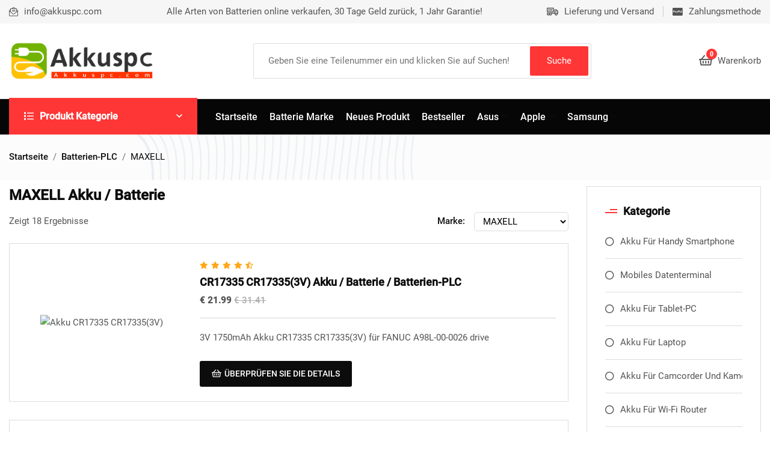

--- FILE ---
content_type: text/html; charset=UTF-8
request_url: https://akkuspc.com/cate2/738
body_size: 8556
content:
<!DOCTYPE html>
<html lang="de">

<head>
    <meta charset="utf-8">
    <meta http-equiv="X-UA-Compatible" content="IE=edge">
    <meta name="viewport" content="width=device-width, initial-scale=1, shrink-to-fit=no">
    <title>MAXELL Akku / Batterie - Batterien-PLC | Akkuspc.com</title>
    <meta name="keywords" content="maxell batterien-plc, akkus">
    <meta name="description" content="Akkus für MAXELL finden Sie im Online-Shop akkuspc.com, die Auswahl ist unglaublich. akkuspc.com bietet hochwertige Nachbauakkus, die sich ideal als Ersatzakkus für Ihre Original MAXELL Akkus eignen.">
    <meta name="author" content="Akkuspc.com" />
    
    <meta name="csrf-token" content="kfxPK9L38Hbgiv9DldhhgSKgVdhvJHABacNNzs5Z">
    <!-- Favicon -->
    <link rel="shortcut icon" type="image/x-icon" href="https://akkuspc.com/favicon.ico">

    <link href="/assets/css/css21.css" rel="stylesheet">
<link rel="stylesheet" href="/assets/css/flaticon.min.css">
<link rel="stylesheet" href="/assets/css/fontawesome-5.14.0.min.css">
<link rel="stylesheet" href="/assets/css/bootstrap.min.css">
<link rel="stylesheet" href="/assets/css/magnific-popup.min.css">
<link rel="stylesheet" href="/assets/css/nice-select.min.css">
<link rel="stylesheet" href="/assets/css/jquery.animatedheadline.css">
<link rel="stylesheet" href="/assets/css/animate.min.css">
<link rel="stylesheet" href="/assets/css/slick.min.css">
<link rel="stylesheet" href="/assets/css/style.css">
<link rel="shortcut icon" type="image/x-icon" href="https://akkuspc.com/favicon.ico">



<link href="/plugin/plugin_pace/dist/pace-theme-flash.min.css" rel="stylesheet">
<!-- Import Sass -->
<link rel="stylesheet" href="/plugin/sass/dist/app.min.css">

<style>
    /* body {
        overflow-y: scroll !important;
    } */

    img {
        -webkit-user-drag: none !important;
    }
</style>





<!-- Google tag (gtag.js) -->
<script async src="https://www.googletagmanager.com/gtag/js?id=G-3C5D89S3CH"></script>
<script>
  window.dataLayer = window.dataLayer || [];
  function gtag(){dataLayer.push(arguments);}
  gtag('js', new Date());

  gtag('config', 'G-3C5D89S3CH');
</script>

</head>


    <body class="home-two">

        
        
        <div class="page-wrapper">

        <header class="main-header header-two">
    <div class="header-top bgc-lighter">
        <div class="container">
            <div class="header-top-inner">
                <ul>
                    <li><i class="fal fa-envelope-open-text"></i><a href="mailto:info@akkuspc.com"><span class="__cf_email__">info@akkuspc.com</span></a></li>
                </ul>
                <span class="shop-text" style="padding: 0 20px">Alle Arten von Batterien online verkaufen, 30 Tage Geld zurück, 1 Jahr Garantie!</span>
                <ul>
                    <li><i class="far fa-truck-container"></i><a href="https://akkuspc.com/help/shipping">Lieferung und Versand</a></li>
                    <li><i class="fab fa-cc-paypal"></i><a href="https://akkuspc.com/help/payinfo"> Zahlungsmethode</a></li>
                </ul>
            </div>
        </div>
    </div>
    <div class="header-middle clearfix">
        <div class="container">
            <div class="header-middle-inner">
                <div class="logo"><a href="/"><img style="max-width: 250px" src="/assets/picture/logo.png" alt="Logo"></a></div>
                <form action="/search" class="search-form">
                    <input type="search" name="keyword" placeholder="Geben Sie eine Teilenummer ein und klicken Sie auf Suchen!" required="" oninvalid="setCustomValidity('Bitte geben Sie das Stichwort ein, nach dem Sie suchen möchten!');" oninput="setCustomValidity('');">
                    <button type="submit">Suche</button>
                </form>
                <div class="middle-right ms-5">
                    <ul>
                        <li><a href="/cartlist"><i class="far fa-shopping-basket"><span>0</span></i>Warenkorb</a></li>
                    </ul>
                </div>
            </div>
        </div>
    </div>
    <div class="header-upper">
        <div class="container clearfix">
            <div class="header-inner rel d-flex align-items-center">
                <div class="category-accordion" id="accordionCategory">
                    <div class="accordion-item">
                        <p class="accordion-header"><button class="accordion-button collapsed" type="button"
                                data-bs-toggle="collapse" data-bs-target="#collapseOne" aria-expanded="false"
                                aria-controls="collapseOne"><i class="far fa-list"></i>Produkt Kategorie</button>
                        </p>
                        <div id="collapseOne" class="accordion-collapse collapse"
                            data-bs-parent="#accordionCategory">
                            <div class="accordion-body">
                                <ul class="category-list">
                                                                            <li class="text_line1"><a href="https://akkuspc.com/cate1/30" title="Akku für Handy Smartphone"><i class="fal fa-battery-bolt"></i>Akku für Handy Smartphone</a></li>
                                                                            <li class="text_line1"><a href="https://akkuspc.com/cate1/161" title="Mobiles Datenterminal"><i class="fal fa-battery-bolt"></i>Mobiles Datenterminal</a></li>
                                                                            <li class="text_line1"><a href="https://akkuspc.com/cate1/175" title="Akku Für Tablet-PC"><i class="fal fa-battery-bolt"></i>Akku Für Tablet-PC</a></li>
                                                                            <li class="text_line1"><a href="https://akkuspc.com/cate1/212" title="Akku Für Laptop"><i class="fal fa-battery-bolt"></i>Akku Für Laptop</a></li>
                                                                            <li class="text_line1"><a href="https://akkuspc.com/cate1/290" title="Akku für Camcorder und Kamera"><i class="fal fa-battery-bolt"></i>Akku für Camcorder und Kamera</a></li>
                                                                            <li class="text_line1"><a href="https://akkuspc.com/cate1/293" title="Akku für Wi-Fi Router"><i class="fal fa-battery-bolt"></i>Akku für Wi-Fi Router</a></li>
                                                                            <li class="text_line1"><a href="https://akkuspc.com/cate1/294" title="Akku für Drahtloser Maus"><i class="fal fa-battery-bolt"></i>Akku für Drahtloser Maus</a></li>
                                                                            <li class="text_line1"><a href="https://akkuspc.com/cate1/295" title="Akku für Kabellose Tastatur"><i class="fal fa-battery-bolt"></i>Akku für Kabellose Tastatur</a></li>
                                                                            <li class="text_line1"><a href="https://akkuspc.com/cate1/296" title="Akku für Bluetooth-Kopfhörer"><i class="fal fa-battery-bolt"></i>Akku für Bluetooth-Kopfhörer</a></li>
                                                                            <li class="text_line1"><a href="https://akkuspc.com/cate1/297" title="Akku für Kabelloses Mikrofon"><i class="fal fa-battery-bolt"></i>Akku für Kabelloses Mikrofon</a></li>
                                                                            <li class="text_line1"><a href="https://akkuspc.com/cate1/298" title="Akku für Bluetooth Lautsprecher"><i class="fal fa-battery-bolt"></i>Akku für Bluetooth Lautsprecher</a></li>
                                                                            <li class="text_line1"><a href="https://akkuspc.com/cate1/299" title="Akku für Smartwatch"><i class="fal fa-battery-bolt"></i>Akku für Smartwatch</a></li>
                                                                            <li class="text_line1"><a href="https://akkuspc.com/cate1/300" title="Akku für Funkgeräte"><i class="fal fa-battery-bolt"></i>Akku für Funkgeräte</a></li>
                                                                            <li class="text_line1"><a href="https://akkuspc.com/cate1/301" title="Akku für Drucker"><i class="fal fa-battery-bolt"></i>Akku für Drucker</a></li>
                                                                            <li class="text_line1"><a href="https://akkuspc.com/cate1/302" title="Akku für Fernsteuerung"><i class="fal fa-battery-bolt"></i>Akku für Fernsteuerung</a></li>
                                                                            <li class="text_line1"><a href="https://akkuspc.com/cate1/303" title="Akku für Gamepad"><i class="fal fa-battery-bolt"></i>Akku für Gamepad</a></li>
                                                                            <li class="text_line1"><a href="https://akkuspc.com/cate1/304" title="Akku für Staubsauger &amp; Roboter"><i class="fal fa-battery-bolt"></i>Akku für Staubsauger &amp; Roboter</a></li>
                                                                            <li class="text_line1"><a href="https://akkuspc.com/cate1/305" title="Akku für GPS und Navigation"><i class="fal fa-battery-bolt"></i>Akku für GPS und Navigation</a></li>
                                                                            <li class="text_line1"><a href="https://akkuspc.com/cate1/306" title="Batterien-PLC"><i class="fal fa-battery-bolt"></i>Batterien-PLC</a></li>
                                                                            <li class="text_line1"><a href="https://akkuspc.com/cate1/307" title="Akku für Medizintechnik"><i class="fal fa-battery-bolt"></i>Akku für Medizintechnik</a></li>
                                                                            <li class="text_line1"><a href="https://akkuspc.com/cate1/308" title="Akku für E-Book-Reader"><i class="fal fa-battery-bolt"></i>Akku für E-Book-Reader</a></li>
                                                                            <li class="text_line1"><a href="https://akkuspc.com/cate1/309" title="Lithium-Batterien"><i class="fal fa-battery-bolt"></i>Lithium-Batterien</a></li>
                                                                            <li class="text_line1"><a href="https://akkuspc.com/cate1/310" title="Akku für Drohnen"><i class="fal fa-battery-bolt"></i>Akku für Drohnen</a></li>
                                                                            <li class="text_line1"><a href="https://akkuspc.com/cate1/311" title="NiCd-Akkus"><i class="fal fa-battery-bolt"></i>NiCd-Akkus</a></li>
                                                                            <li class="text_line1"><a href="https://akkuspc.com/cate1/313" title="NiMH-Akkus"><i class="fal fa-battery-bolt"></i>NiMH-Akkus</a></li>
                                                                            <li class="text_line1"><a href="https://akkuspc.com/cate1/343" title="Akku für Elektrowerkzeug"><i class="fal fa-battery-bolt"></i>Akku für Elektrowerkzeug</a></li>
                                                                            <li class="text_line1"><a href="https://akkuspc.com/cate1/362" title="LiPo-Akkus"><i class="fal fa-battery-bolt"></i>LiPo-Akkus</a></li>
                                                                            <li class="text_line1"><a href="https://akkuspc.com/cate1/446" title="Akku für Barcode-Scanner"><i class="fal fa-battery-bolt"></i>Akku für Barcode-Scanner</a></li>
                                                                            <li class="text_line1"><a href="https://akkuspc.com/cate1/453" title="Akku für Elektronischen Messgeräte"><i class="fal fa-battery-bolt"></i>Akku für Elektronischen Messgeräte</a></li>
                                                                            <li class="text_line1"><a href="https://akkuspc.com/cate1/470" title="Li-SOCl2-Batterien"><i class="fal fa-battery-bolt"></i>Li-SOCl2-Batterien</a></li>
                                                                            <li class="text_line1"><a href="https://akkuspc.com/cate1/471" title="LiIon-Akkus"><i class="fal fa-battery-bolt"></i>LiIon-Akkus</a></li>
                                                                            <li class="text_line1"><a href="https://akkuspc.com/cate1/665" title="RAID-Cache-Batterie"><i class="fal fa-battery-bolt"></i>RAID-Cache-Batterie</a></li>
                                                                            <li class="text_line1"><a href="https://akkuspc.com/cate1/1666" title="Bleiakkumulator"><i class="fal fa-battery-bolt"></i>Bleiakkumulator</a></li>
                                                                            <li class="text_line1"><a href="https://akkuspc.com/cate1/2179" title="Blitzbatterien"><i class="fal fa-battery-bolt"></i>Blitzbatterien</a></li>
                                                                            <li class="text_line1"><a href="https://akkuspc.com/cate1/2180" title="Knopfzellen"><i class="fal fa-battery-bolt"></i>Knopfzellen</a></li>
                                                                    </ul>
                            </div>
                        </div>
                    </div>
                </div>
                <div class="nav-outer clearfix">
                    <nav class="main-menu navbar-expand-lg">
                        <div class="navbar-header py-10">
                            <div class="mobile-logo">
                                <a href="/">
                                    <img style="max-width: 250px" src="/assets/picture/logo.png" alt="Akkus PC" title="Akkus PC">
                                </a>
                            </div>
                            <button type="button" class="navbar-toggle" data-bs-toggle="collapse" data-bs-target=".navbar-collapse">
                                <span class="icon-bar"></span>
                                <span class="icon-bar"></span>
                                <span class="icon-bar"></span>
                            </button>
                        </div>
                        <div class="navbar-collapse collapse clearfix">
                            <ul class="navigation clearfix">
                                <li><a href="/">Startseite</a></li>
                                <li><a href="https://akkuspc.com/brand/all">Batterie Marke</a></li>
                                <li><a href="/new">Neues Produkt</a></li>
                                <li><a href="/hot">Bestseller</a></li>
                                                                                                <li class="dropdown"><a href="https://akkuspc.com/brand/asus">asus</a>
                                    <ul style="min-width: 500px !important">
                                                                                                                                    <li><a href="https://akkuspc.com/item/14059/2512BA1112L">Akku C22N2207 für Asus Vivobook S14 K5404VA K5504VAB S15 K5504VA</a></li>
                                                                                                                                                                                <li><a href="https://akkuspc.com/item/13479/25KK1373A">Akku C21N1819 für Asus Y406F R459UA X420FA X420UA A420UA F420U</a></li>
                                                                                                                                                                                <li><a href="https://akkuspc.com/item/13374/2509BA0965L">Akku C41N2305 für ASUS Vivobook Pro 15 OLED 0B200-04490000 S5606</a></li>
                                                                                                                                                                                <li><a href="https://akkuspc.com/item/13343/25KK1538A">Akku C41N2302 für Asus ROG Zephyrus G14 GA403WW GA403WM GA403WR</a></li>
                                                                                                                                                                                <li><a href="https://akkuspc.com/item/13198/2507BA0927L">Akku C22N2309 für ASUS TUF Gaming A14 FA401U/UV/UU/WI/WV/WU</a></li>
                                                                                                                                                                                <li><a href="https://akkuspc.com/item/13169/2507BA0922L">Akku C41N2102-1 für ASUS HUAN x2023 GZ301W</a></li>
                                                                                                                                                                                <li><a href="https://akkuspc.com/item/13126/2507BA0923L">Akku C41N2203 für ASUS ROG Flow X13 GV302NV/XA/XI/XU/XV</a></li>
                                                                                                                                                                                <li><a href="https://akkuspc.com/item/13014/2504BA0890L">Akku A42-G74 für Asus G74 G74J G74JH G74S G74SW G74SX G74-4S2P A42G74</a></li>
                                                                                                                        </ul>
                                </li>
                                                                                                                                <li class="dropdown"><a href="https://akkuspc.com/brand/apple">apple</a>
                                    <ul style="min-width: 500px !important">
                                                                                                                                    <li><a href="https://akkuspc.com/item/12969/2506BA0147C_Oth">Akku A2810 für APPLE WATCH SERIES 8 41MM</a></li>
                                                                                                                                                                                <li><a href="https://akkuspc.com/item/12797/2505BA0139C_Oth">Akku 616-0407 für Apple iPod Nano 4</a></li>
                                                                                                                                                                                <li><a href="https://akkuspc.com/item/12796/2505BA0140C_Oth">Akku 616-0621 für Apple Ipod Touch 5</a></li>
                                                                                                                                                                                <li><a href="https://akkuspc.com/item/12795/2505BA0138C_Oth">Akku 616-0283 für Apple iPod Nano 2nd</a></li>
                                                                                                                                                                                <li><a href="https://akkuspc.com/item/12794/2505BA0137C_Oth">Akku 616-0429 für Apple iPod Shuffle 3</a></li>
                                                                                                                                                                                <li><a href="https://akkuspc.com/item/12560/2504BA0808M_Te">Akku BAT22M216300 für DOOGEE S41</a></li>
                                                                                                                                                                                <li><a href="https://akkuspc.com/item/12559/APP2353RC">Akku A1582 A1493 A1502 für Apple Macbook Pro 13inch Retina Late 2013 Mid 2014 New</a></li>
                                                                                                                                                                                <li><a href="https://akkuspc.com/item/12558/AP25AP1834E">Akku A1406 A1495 für Apple MacBook Air 11inch A1370 mid 2011 A1465 mid 2013</a></li>
                                                                                                                        </ul>
                                </li>
                                                                                                                                <li class="dropdown"><a href="https://akkuspc.com/brand/samsung">samsung</a>
                                    <ul style="min-width: 500px !important">
                                                                                                                                    <li><a href="https://akkuspc.com/item/14015/2512BA0323C_Oth">Akku EB-BR630ABY für SAMSUNG Galaxy Buds3 Pro EP-QR630</a></li>
                                                                                                                                                                                <li><a href="https://akkuspc.com/item/13868/ECN188M5H_Oth">Akku EB-BR935ABY für Samsung Galaxy Watch 6 40mm Watch</a></li>
                                                                                                                                                                                <li><a href="https://akkuspc.com/item/13785/2511BA1027M_Te">Akku WT-N-N28 für SAMSUNG PHONE</a></li>
                                                                                                                                                                                <li><a href="https://akkuspc.com/item/13776/2511BA1026M_Te">Akku W3-S-S für SAMSUNG Galaxy A16 5G</a></li>
                                                                                                                                                                                <li><a href="https://akkuspc.com/item/13775/2511BA1025M_Te">Akku EB-BA525ABY für SAMSUNG A52 5G</a></li>
                                                                                                                                                                                <li><a href="https://akkuspc.com/item/13723/2511BA1014M_Te">Akku U600-X820 für SAMSUNG C210 U100 U108 U308</a></li>
                                                                                                                                                                                <li><a href="https://akkuspc.com/item/13706/2511BA1013M_Te">Akku EB484659VU für SAMSUNG I8150 S5820 W689 T759 I8350</a></li>
                                                                                                                                                                                <li><a href="https://akkuspc.com/item/13518/25BA0171C_Oth">Akku IA-BP85ST für Samsung IA-BP85ST BP85NF SMX-F30 F33 F34 VP-HMX08 HMX10</a></li>
                                                                                                                        </ul>
                                </li>
                                                                                                                                                                                                                                                                                                                                                                                                                                                                                                                                                                                                                                                                                            </ul>
                        </div>
                    </nav>
                </div>
            </div>
        </div>
    </div>
    <!--End Header Upper-->
</header>

        

<div class="page-banner-area bgs-cover pt-25 pb-10" style="background-image: url(/assets/picture/banner-bg.png);">
                <div class="container">
                    <nav aria-label="breadcrumb">
                        <ol class="breadcrumb justify-content-left">
                            <li class="breadcrumb-item"><a href="/">Startseite</a></li>
                            <li class="breadcrumb-item"><a href="https://akkuspc.com/cate1/306">Batterien-PLC</a></li>
                            <li class="breadcrumb-item active">MAXELL</li>
                        </ol>
                    </nav>
                </div>
            </div>
        <section class="shop-page-area py-10 mb-50">
    <div class="container">
        <div class="row">
            <div class="col-xl-3 col-lg-4 order-2">
                <div class="main-sidebar shop-sidebar rmb-75">
    <div class="widget widget-menu">
        <h6 class="widget-title">Kategorie</h6>
        <ul>
                            <li class="text_line1 ">
                    <a href="https://akkuspc.com/cate1/30" title="Akku Für Handy Smartphone">Akku Für Handy Smartphone</a>
                </li>
                            <li class="text_line1 ">
                    <a href="https://akkuspc.com/cate1/161" title="Mobiles Datenterminal">Mobiles Datenterminal</a>
                </li>
                            <li class="text_line1 ">
                    <a href="https://akkuspc.com/cate1/175" title="Akku Für Tablet-PC">Akku Für Tablet-PC</a>
                </li>
                            <li class="text_line1 ">
                    <a href="https://akkuspc.com/cate1/212" title="Akku Für Laptop">Akku Für Laptop</a>
                </li>
                            <li class="text_line1 ">
                    <a href="https://akkuspc.com/cate1/290" title="Akku Für Camcorder Und Kamera">Akku Für Camcorder Und Kamera</a>
                </li>
                            <li class="text_line1 ">
                    <a href="https://akkuspc.com/cate1/293" title="Akku Für Wi-Fi Router">Akku Für Wi-Fi Router</a>
                </li>
                            <li class="text_line1 ">
                    <a href="https://akkuspc.com/cate1/294" title="Akku Für Drahtloser Maus">Akku Für Drahtloser Maus</a>
                </li>
                            <li class="text_line1 ">
                    <a href="https://akkuspc.com/cate1/295" title="Akku Für Kabellose Tastatur">Akku Für Kabellose Tastatur</a>
                </li>
                            <li class="text_line1 ">
                    <a href="https://akkuspc.com/cate1/296" title="Akku Für Bluetooth-Kopfhörer">Akku Für Bluetooth-Kopfhörer</a>
                </li>
                            <li class="text_line1 ">
                    <a href="https://akkuspc.com/cate1/297" title="Akku Für Kabelloses Mikrofon">Akku Für Kabelloses Mikrofon</a>
                </li>
                            <li class="text_line1 ">
                    <a href="https://akkuspc.com/cate1/298" title="Akku Für Bluetooth Lautsprecher">Akku Für Bluetooth Lautsprecher</a>
                </li>
                            <li class="text_line1 ">
                    <a href="https://akkuspc.com/cate1/299" title="Akku Für Smartwatch">Akku Für Smartwatch</a>
                </li>
                            <li class="text_line1 ">
                    <a href="https://akkuspc.com/cate1/300" title="Akku Für Funkgeräte">Akku Für Funkgeräte</a>
                </li>
                            <li class="text_line1 ">
                    <a href="https://akkuspc.com/cate1/301" title="Akku Für Drucker">Akku Für Drucker</a>
                </li>
                            <li class="text_line1 ">
                    <a href="https://akkuspc.com/cate1/302" title="Akku Für Fernsteuerung">Akku Für Fernsteuerung</a>
                </li>
                            <li class="text_line1 ">
                    <a href="https://akkuspc.com/cate1/303" title="Akku Für Gamepad">Akku Für Gamepad</a>
                </li>
                            <li class="text_line1 ">
                    <a href="https://akkuspc.com/cate1/304" title="Akku Für Staubsauger &amp; Roboter">Akku Für Staubsauger &amp; Roboter</a>
                </li>
                            <li class="text_line1 ">
                    <a href="https://akkuspc.com/cate1/305" title="Akku Für GPS Und Navigation">Akku Für GPS Und Navigation</a>
                </li>
                            <li class="text_line1  active ">
                    <a href="https://akkuspc.com/cate1/306" title="Batterien-PLC">Batterien-PLC</a>
                </li>
                            <li class="text_line1 ">
                    <a href="https://akkuspc.com/cate1/307" title="Akku Für Medizintechnik">Akku Für Medizintechnik</a>
                </li>
                            <li class="text_line1 ">
                    <a href="https://akkuspc.com/cate1/308" title="Akku Für E-Book-Reader">Akku Für E-Book-Reader</a>
                </li>
                            <li class="text_line1 ">
                    <a href="https://akkuspc.com/cate1/309" title="Lithium-Batterien">Lithium-Batterien</a>
                </li>
                            <li class="text_line1 ">
                    <a href="https://akkuspc.com/cate1/310" title="Akku Für Drohnen">Akku Für Drohnen</a>
                </li>
                            <li class="text_line1 ">
                    <a href="https://akkuspc.com/cate1/311" title="NiCd-Akkus">NiCd-Akkus</a>
                </li>
                            <li class="text_line1 ">
                    <a href="https://akkuspc.com/cate1/313" title="NiMH-Akkus">NiMH-Akkus</a>
                </li>
                            <li class="text_line1 ">
                    <a href="https://akkuspc.com/cate1/343" title="Akku Für Elektrowerkzeug">Akku Für Elektrowerkzeug</a>
                </li>
                            <li class="text_line1 ">
                    <a href="https://akkuspc.com/cate1/362" title="LiPo-Akkus">LiPo-Akkus</a>
                </li>
                            <li class="text_line1 ">
                    <a href="https://akkuspc.com/cate1/446" title="Akku Für Barcode-Scanner">Akku Für Barcode-Scanner</a>
                </li>
                            <li class="text_line1 ">
                    <a href="https://akkuspc.com/cate1/453" title="Akku Für Elektronischen Messgeräte">Akku Für Elektronischen Messgeräte</a>
                </li>
                            <li class="text_line1 ">
                    <a href="https://akkuspc.com/cate1/470" title="Li-SOCl2-Batterien">Li-SOCl2-Batterien</a>
                </li>
                            <li class="text_line1 ">
                    <a href="https://akkuspc.com/cate1/471" title="LiIon-Akkus">LiIon-Akkus</a>
                </li>
                            <li class="text_line1 ">
                    <a href="https://akkuspc.com/cate1/665" title="RAID-Cache-Batterie">RAID-Cache-Batterie</a>
                </li>
                            <li class="text_line1 ">
                    <a href="https://akkuspc.com/cate1/1666" title="Bleiakkumulator">Bleiakkumulator</a>
                </li>
                            <li class="text_line1 ">
                    <a href="https://akkuspc.com/cate1/2179" title="Blitzbatterien">Blitzbatterien</a>
                </li>
                            <li class="text_line1 ">
                    <a href="https://akkuspc.com/cate1/2180" title="Knopfzellen">Knopfzellen</a>
                </li>
                    </ul>
    </div>
    <div class="widget widget-products">
        <h6 class="widget-title">Solche Produkte</h6>
        <ul>
                        <li>
                <div class="image"><img src="https://img.dpbattery.com/project_images/bat/ARB-L18-3500.jpg" alt="ARB-L18-3500U"></div>
                <div class="content">
                    <h6><a href="https://akkuspc.com/item/14089/2512BA0325C_Oth">FENIX ARB-L18-3500U</a></h6>
                    <b>€ 39.98</b>
                </div>
            </li>
                        <li>
                <div class="image"><img src="https://img.dpbattery.com/project_images/bat/RB-36.jpg" alt="RB-36"></div>
                <div class="content">
                    <h6><a href="https://akkuspc.com/item/14088/2512BA0508T_Oth">RECENT RB-36</a></h6>
                    <b>€ 25.99</b>
                </div>
            </li>
                        <li>
                <div class="image"><img src="https://img.dpbattery.com/project_images/bat/HKNN4014B.jpg" alt="HKNN4014B"></div>
                <div class="content">
                    <h6><a href="https://akkuspc.com/item/14087/2601BA0514T_Oth">MOTOROLA HKNN4014B</a></h6>
                    <b>€ 29.99</b>
                </div>
            </li>
                        <li>
                <div class="image"><img src="https://img.dpbattery.com/project_images/bat/HB546779EGW.jpg" alt="HB546779EGW"></div>
                <div class="content">
                    <h6><a href="https://akkuspc.com/item/14086/2601BA1072M_Te">HUAWEI HB546779EGW</a></h6>
                    <b>€ 21.88</b>
                </div>
            </li>
                        <li>
                <div class="image"><img src="https://img.dpbattery.com/project_images/bat/HB476594EGW.jpg" alt="HB476594EGW"></div>
                <div class="content">
                    <h6><a href="https://akkuspc.com/item/14085/2601BA1071M_Te">HONOR HB476594EGW</a></h6>
                    <b>€ 19.88</b>
                </div>
            </li>
                        <li>
                <div class="image"><img src="https://img.dpbattery.com/project_images/bat/HB496591EIW.jpg" alt="HB496591EIW"></div>
                <div class="content">
                    <h6><a href="https://akkuspc.com/item/14084/2601BA1070M_Te">HONOR HB496591EIW</a></h6>
                    <b>€ 25.99</b>
                </div>
            </li>
                        <li>
                <div class="image"><img src="https://img.dpbattery.com/project_images/bat/BA83.jpg" alt="BA83"></div>
                <div class="content">
                    <h6><a href="https://akkuspc.com/item/14083/2601BA1069M_Te">IQOO BA83</a></h6>
                    <b>€ 25.99</b>
                </div>
            </li>
                        <li>
                <div class="image"><img src="https://img.dpbattery.com/project_images/bat/BN5Y.jpg" alt="BN5Y"></div>
                <div class="content">
                    <h6><a href="https://akkuspc.com/item/14082/2601BA1068M_Te">REDMI BN5Y</a></h6>
                    <b>€ 25.99</b>
                </div>
            </li>
                        <li>
                <div class="image"><img src="https://img.dpbattery.com/project_images/bat/4574290P.jpg" alt="4574290P"></div>
                <div class="content">
                    <h6><a href="https://akkuspc.com/item/14081/2512BA1097L">RTDPART 4574290P</a></h6>
                    <b>€ 43.99</b>
                </div>
            </li>
                        <li>
                <div class="image"><img src="https://img.dpbattery.com/project_images/bat/U6151107PV-2S1P.jpg" alt="U6151107PV-2S1P"></div>
                <div class="content">
                    <h6><a href="https://akkuspc.com/item/14080/2512BA1095L">RTDPART U6151107PV-2S1P</a></h6>
                    <b>€ 54.98</b>
                </div>
            </li>
                    </ul>
    </div>
</div>

            </div>
            <div class="col-xl-9 col-lg-8 order-1">
                <div class="shop-shorter rel z-3 mb-5">     
             <h1 style="font-weight: 700;line-height: 1.25;font-size: 24px;">MAXELL Akku / Batterie</h1>
             </div>
                <div class="shop-shorter rel z-3 mb-5">
               
                    <div class="sort-text mb-15">Zeigt 18 Ergebnisse</div>
                    <div class="products-dropdown mb-15"><span class="sort-by">Marke:</span>
                        <select style="max-height:300px;padding: 5px 10px" onchange="javascript:location.href=this.value;">
                                                        <option value="https://akkuspc.com/cate2/314" 
                            >ALLEN BRADLEY</option>
                                                        <option value="https://akkuspc.com/cate2/559" 
                            >BOSTON_POWER</option>
                                                        <option value="https://akkuspc.com/cate2/1054" 
                            >EPSON</option>
                                                        <option value="https://akkuspc.com/cate2/676" 
                            >ESPON</option>
                                                        <option value="https://akkuspc.com/cate2/1093" 
                            >FANSO</option>
                                                        <option value="https://akkuspc.com/cate2/315" 
                            >FANUC</option>
                                                        <option value="https://akkuspc.com/cate2/824" 
                            >FDK</option>
                                                        <option value="https://akkuspc.com/cate2/317" 
                            >FUJI</option>
                                                        <option value="https://akkuspc.com/cate2/1733" 
                            >GE</option>
                                                        <option value="https://akkuspc.com/cate2/822" 
                            >HCB</option>
                                                        <option value="https://akkuspc.com/cate2/483" 
                            >KAWASAKI</option>
                                                        <option value="https://akkuspc.com/cate2/1302" 
                            >KEYENCE</option>
                                                        <option value="https://akkuspc.com/cate2/318" 
                            >KOYO</option>
                                                        <option value="https://akkuspc.com/cate2/319" 
                            >KTS</option>
                                                        <option value="https://akkuspc.com/cate2/320" 
                            >LISUN</option>
                                                        <option value="https://akkuspc.com/cate2/738" 
                                                            selected
                            >MAXELL</option>
                                                        <option value="https://akkuspc.com/cate2/322" 
                            >MITSUBISHI</option>
                                                        <option value="https://akkuspc.com/cate2/821" 
                            >MODICON</option>
                                                        <option value="https://akkuspc.com/cate2/1057" 
                            >MOLICEL</option>
                                                        <option value="https://akkuspc.com/cate2/1056" 
                            >MOOG</option>
                                                        <option value="https://akkuspc.com/cate2/324" 
                            >OMRON</option>
                                                        <option value="https://akkuspc.com/cate2/325" 
                            >PANASONIC</option>
                                                        <option value="https://akkuspc.com/cate2/1386" 
                            >SAFT</option>
                                                        <option value="https://akkuspc.com/cate2/327" 
                            >SANYO</option>
                                                        <option value="https://akkuspc.com/cate2/517" 
                            >SCHNEIDER</option>
                                                        <option value="https://akkuspc.com/cate2/823" 
                            >SEIKO</option>
                                                        <option value="https://akkuspc.com/cate2/328" 
                            >SIEMENS</option>
                                                        <option value="https://akkuspc.com/cate2/832" 
                            >SONNECELL</option>
                                                        <option value="https://akkuspc.com/cate2/329" 
                            >TASCAM</option>
                                                        <option value="https://akkuspc.com/cate2/330" 
                            >TOSHIBA</option>
                                                        <option value="https://akkuspc.com/cate2/1300" 
                            >VARTA</option>
                                                        <option value="https://akkuspc.com/cate2/1525" 
                            >XENO</option>
                                                        <option value="https://akkuspc.com/cate2/1145" 
                            >YAMAHA</option>
                                                        <option value="https://akkuspc.com/cate2/331" 
                            >YASKAWA</option>
                                                        <option value="https://akkuspc.com/cate2/1092" 
                            >YOKOGAWA</option>
                                                    </select>
                    </div>
                </div>
                                                <div class="product-item product-list">
                    <div class="image" style="border: none"><img class="lazy" src="https://akkuspc.com/plugin/loading/ajax-loader.gif" data-src="https://img.dpbattery.com/project_images/bat/MAXELL-CR17335.jpg" alt="Akku CR17335 CR17335(3V)"></div>
                    <div class="content">
                        <div class="ratting">
                            <i class="fas fa-star rated"></i>
                            <i class="fas fa-star rated"></i>
                            <i class="fas fa-star rated"></i>
                            <i class="fas fa-star rated"></i>
                            <i class="fas fa-star-half-alt rated"></i>
                        </div>
                        <h6><a href="https://akkuspc.com/item/7640/ECN12782_Oth">CR17335 CR17335(3V) Akku / Batterie / Batterien-PLC</a></h6>
                        <div class="prices"><b>€ 21.99</b> <del>€ 31.41</del></div>
                        <hr>
                        <p>3V 1750mAh Akku CR17335 CR17335(3V) für FANUC A98L-00-0026 drive</p>
                        <div class="cart-btns">
                            <a href="https://akkuspc.com/item/7640/ECN12782_Oth" class="theme-btn style-two"><i class="far fa-shopping-basket"></i>überprüfen Sie die Details</a>
                                                  
                        </div>
                    </div>
                </div> 
                                <div class="product-item product-list">
                    <div class="image" style="border: none"><img class="lazy" src="https://akkuspc.com/plugin/loading/ajax-loader.gif" data-src="https://img.dpbattery.com/project_images/bat/MAXELL-CR17335-2PCS.jpg" alt="Akku CR17335 CR17335(3V)"></div>
                    <div class="content">
                        <div class="ratting">
                            <i class="fas fa-star rated"></i>
                            <i class="fas fa-star rated"></i>
                            <i class="fas fa-star rated"></i>
                            <i class="fas fa-star rated"></i>
                            <i class="fas fa-star-half-alt rated"></i>
                        </div>
                        <h6><a href="https://akkuspc.com/item/7641/ECN12781_PLC_Oth">CR17335 CR17335(3V) Akku / Batterie / Batterien-PLC</a></h6>
                        <div class="prices"><b>€ 29.99</b> <del>€ 42.84</del></div>
                        <hr>
                        <p>3V 1750mAh Akku CR17335 CR17335(3V) für FANUC A98L-00-0026 drive</p>
                        <div class="cart-btns">
                            <a href="https://akkuspc.com/item/7641/ECN12781_PLC_Oth" class="theme-btn style-two"><i class="far fa-shopping-basket"></i>überprüfen Sie die Details</a>
                                                  
                        </div>
                    </div>
                </div> 
                                <div class="product-item product-list">
                    <div class="image" style="border: none"><img class="lazy" src="https://akkuspc.com/plugin/loading/ajax-loader.gif" data-src="https://img.dpbattery.com/project_images/bat/p_CR2050HR.jpg" alt="Akku CR2050HR"></div>
                    <div class="content">
                        <div class="ratting">
                            <i class="fas fa-star rated"></i>
                            <i class="fas fa-star rated"></i>
                            <i class="fas fa-star rated"></i>
                            <i class="fas fa-star rated"></i>
                            <i class="fas fa-star-half-alt rated"></i>
                        </div>
                        <h6><a href="https://akkuspc.com/item/2320/ECN11127_PLC_Oth">CR2050HR Akku / Batterie / Batterien-PLC</a></h6>
                        <div class="prices"><b>€ 32.00</b> <del>€ 45.71</del></div>
                        <hr>
                        <p>3V 550MAH Akku CR2050HR für OA/FA Electronic equipment button battery 3pcs</p>
                        <div class="cart-btns">
                            <a href="https://akkuspc.com/item/2320/ECN11127_PLC_Oth" class="theme-btn style-two"><i class="far fa-shopping-basket"></i>überprüfen Sie die Details</a>
                                                  
                        </div>
                    </div>
                </div> 
                                <div class="product-item product-list">
                    <div class="image" style="border: none"><img class="lazy" src="https://akkuspc.com/plugin/loading/ajax-loader.gif" data-src="https://img.dpbattery.com/project_images/bat/p_CR2050HR(1).jpg" alt="Akku CR2050HR"></div>
                    <div class="content">
                        <div class="ratting">
                            <i class="fas fa-star rated"></i>
                            <i class="fas fa-star rated"></i>
                            <i class="fas fa-star rated"></i>
                            <i class="fas fa-star rated"></i>
                            <i class="fas fa-star-half-alt rated"></i>
                        </div>
                        <h6><a href="https://akkuspc.com/item/2321/ECN11128_PLC_Oth">CR2050HR Akku / Batterie / Batterien-PLC</a></h6>
                        <div class="prices"><b>€ 44.00</b> <del>€ 62.86</del></div>
                        <hr>
                        <p>3V 550MAH Akku CR2050HR für MAXELL CR2050HR button battery nonrechargeable 9pcs</p>
                        <div class="cart-btns">
                            <a href="https://akkuspc.com/item/2321/ECN11128_PLC_Oth" class="theme-btn style-two"><i class="far fa-shopping-basket"></i>überprüfen Sie die Details</a>
                                                  
                        </div>
                    </div>
                </div> 
                                <div class="product-item product-list">
                    <div class="image" style="border: none"><img class="lazy" src="https://akkuspc.com/plugin/loading/ajax-loader.gif" data-src="https://img.dpbattery.com/project_images/bat/p_CR2050HR(2).jpg" alt="Akku CR2050HR"></div>
                    <div class="content">
                        <div class="ratting">
                            <i class="fas fa-star rated"></i>
                            <i class="fas fa-star rated"></i>
                            <i class="fas fa-star rated"></i>
                            <i class="fas fa-star rated"></i>
                            <i class="fas fa-star-half-alt rated"></i>
                        </div>
                        <h6><a href="https://akkuspc.com/item/2322/ECN11129_PLC_Oth">CR2050HR Akku / Batterie / Batterien-PLC</a></h6>
                        <div class="prices"><b>€ 67.00</b> <del>€ 95.71</del></div>
                        <hr>
                        <p>3V 550MAH Akku CR2050HR für MAXELL button battery CR2050HR 25pcs</p>
                        <div class="cart-btns">
                            <a href="https://akkuspc.com/item/2322/ECN11129_PLC_Oth" class="theme-btn style-two"><i class="far fa-shopping-basket"></i>überprüfen Sie die Details</a>
                                                  
                        </div>
                    </div>
                </div> 
                                <div class="product-item product-list">
                    <div class="image" style="border: none"><img class="lazy" src="https://akkuspc.com/plugin/loading/ajax-loader.gif" data-src="https://img.dpbattery.com/project_images/bat/CR2450HR-3PCS.jpg" alt="Akku CR2450HR"></div>
                    <div class="content">
                        <div class="ratting">
                            <i class="fas fa-star rated"></i>
                            <i class="fas fa-star rated"></i>
                            <i class="fas fa-star rated"></i>
                            <i class="fas fa-star rated"></i>
                            <i class="fas fa-star-half-alt rated"></i>
                        </div>
                        <h6><a href="https://akkuspc.com/item/6005/ECN12611_Oth">CR2450HR Akku / Batterie / Batterien-PLC</a></h6>
                        <div class="prices"><b>€ 21.00</b> <del>€ 30.00</del></div>
                        <hr>
                        <p>3V 550mAh Akku CR2450HR für MAXELL SAO-T23 TPMS Tire Air Pressure Sensors for PLC</p>
                        <div class="cart-btns">
                            <a href="https://akkuspc.com/item/6005/ECN12611_Oth" class="theme-btn style-two"><i class="far fa-shopping-basket"></i>überprüfen Sie die Details</a>
                                                  
                        </div>
                    </div>
                </div> 
                                <div class="product-item product-list">
                    <div class="image" style="border: none"><img class="lazy" src="https://akkuspc.com/plugin/loading/ajax-loader.gif" data-src="https://img.dpbattery.com/project_images/bat/CR2450HR-10PCS.jpg" alt="Akku CR2450HR"></div>
                    <div class="content">
                        <div class="ratting">
                            <i class="fas fa-star rated"></i>
                            <i class="fas fa-star rated"></i>
                            <i class="fas fa-star rated"></i>
                            <i class="fas fa-star rated"></i>
                            <i class="fas fa-star-half-alt rated"></i>
                        </div>
                        <h6><a href="https://akkuspc.com/item/6006/ECN12612_Oth">CR2450HR Akku / Batterie / Batterien-PLC</a></h6>
                        <div class="prices"><b>€ 37.00</b> <del>€ 52.86</del></div>
                        <hr>
                        <p>3V 550mAh Akku CR2450HR für MAXELL SAO-T23 TPMS Tire Air Pressure Sensors for PLC</p>
                        <div class="cart-btns">
                            <a href="https://akkuspc.com/item/6006/ECN12612_Oth" class="theme-btn style-two"><i class="far fa-shopping-basket"></i>überprüfen Sie die Details</a>
                                                  
                        </div>
                    </div>
                </div> 
                                <div class="product-item product-list">
                    <div class="image" style="border: none"><img class="lazy" src="https://akkuspc.com/plugin/loading/ajax-loader.gif" data-src="https://img.dpbattery.com/project_images/bat/CR2450HR-25PCS.jpg" alt="Akku CR2450HR"></div>
                    <div class="content">
                        <div class="ratting">
                            <i class="fas fa-star rated"></i>
                            <i class="fas fa-star rated"></i>
                            <i class="fas fa-star rated"></i>
                            <i class="fas fa-star rated"></i>
                            <i class="fas fa-star-half-alt rated"></i>
                        </div>
                        <h6><a href="https://akkuspc.com/item/6007/ECN12613_Oth">CR2450HR Akku / Batterie / Batterien-PLC</a></h6>
                        <div class="prices"><b>€ 71.00</b> <del>€ 101.43</del></div>
                        <hr>
                        <p>3V 550mAh Akku CR2450HR für MAXELL SAO-T23 TPMS Tire Air Pressure Sensors for PLC</p>
                        <div class="cart-btns">
                            <a href="https://akkuspc.com/item/6007/ECN12613_Oth" class="theme-btn style-two"><i class="far fa-shopping-basket"></i>überprüfen Sie die Details</a>
                                                  
                        </div>
                    </div>
                </div> 
                                <div class="product-item product-list">
                    <div class="image" style="border: none"><img class="lazy" src="https://akkuspc.com/plugin/loading/ajax-loader.gif" data-src="https://img.dpbattery.com/project_images/bat/ER17-50.jpg" alt="Akku ER17/50"></div>
                    <div class="content">
                        <div class="ratting">
                            <i class="fas fa-star rated"></i>
                            <i class="fas fa-star rated"></i>
                            <i class="fas fa-star rated"></i>
                            <i class="fas fa-star rated"></i>
                            <i class="fas fa-star-half-alt rated"></i>
                        </div>
                        <h6><a href="https://akkuspc.com/item/7342/ECN12729_Oth">ER17/50 Akku / Batterie / Batterien-PLC</a></h6>
                        <div class="prices"><b>€ 22.99</b> <del>€ 32.84</del></div>
                        <hr>
                        <p>3.6V 2750mAh Akku ER17/50 für Maxell ER17/50 17/50  with black Plug</p>
                        <div class="cart-btns">
                            <a href="https://akkuspc.com/item/7342/ECN12729_Oth" class="theme-btn style-two"><i class="far fa-shopping-basket"></i>überprüfen Sie die Details</a>
                                                  
                        </div>
                    </div>
                </div> 
                                <div class="product-item product-list">
                    <div class="image" style="border: none"><img class="lazy" src="https://akkuspc.com/plugin/loading/ajax-loader.gif" data-src="https://img.dpbattery.com/project_images/bat/ER17-50H-1PCS.jpg" alt="Akku ER17/50H"></div>
                    <div class="content">
                        <div class="ratting">
                            <i class="fas fa-star rated"></i>
                            <i class="fas fa-star rated"></i>
                            <i class="fas fa-star rated"></i>
                            <i class="fas fa-star rated"></i>
                            <i class="fas fa-star-half-alt rated"></i>
                        </div>
                        <h6><a href="https://akkuspc.com/item/5995/ECN12601_Oth">ER17/50H Akku / Batterie / Batterien-PLC</a></h6>
                        <div class="prices"><b>€ 36.00</b> <del>€ 51.43</del></div>
                        <hr>
                        <p>3.6V 5500mAh Akku ER17/50H für MAXELL Nachi MZ07 MZ03 Robot</p>
                        <div class="cart-btns">
                            <a href="https://akkuspc.com/item/5995/ECN12601_Oth" class="theme-btn style-two"><i class="far fa-shopping-basket"></i>überprüfen Sie die Details</a>
                                                  
                        </div>
                    </div>
                </div> 
                                <div class="row pagination-row">
                    <nav>
        <ul class="pagination">
            
                            <li class="page-item disabled" aria-disabled="true" aria-label="&laquo; Previous">
                    <span class="page-link" aria-hidden="true">&lsaquo;</span>
                </li>
            
            
                            
                
                
                                                                                        <li class="page-item active" aria-current="page"><span class="page-link">1</span></li>
                                                                                                <li class="page-item"><a class="page-link" href="https://akkuspc.com/cate2/738?page=2">2</a></li>
                                                                        
            
                            <li class="page-item">
                    <a class="page-link" href="https://akkuspc.com/cate2/738?page=2" rel="next" aria-label="Next &raquo;">&rsaquo;</a>
                </li>
                    </ul>
    </nav>

                </div>
                            </div>
        </div>
    </div>
</section>


        <footer class="main-footer footer-two bgs-cover">
    <div class="container">
        <div class="row">
            <div class="col-lg-3 col-md-6">
                <div class="footer-widget widget_about">
                    <div class="footer-logo mb-25"><a href="/"><img style="max-width: 250px" src="/assets/picture/logo.png" alt="One-Stop-Online-Quelle für hochwertige Akkus und Power-Akkus"></a></div>
                    <p>Wir sind Ihre One-Stop-Online-Quelle für hochwertige Akkus und Power-Akkus – einschließlich Tablet-Ersatzakkus, Handy-Akkus, Laptop-Akkus, Radio-Akkus, Akkus für Elektrowerkzeuge, Beleuchtungsakkus und Akkus für Mobilgeräte.</p>
                    <p>
                      <b>Mehr Geschäfte:</b>
                      <ul class="sitelinks">
                        <li><a rel="noopener" target="_blank" href="https://akkus-de.com"><img src="https://akkuspc.com/plugin/image/country/de.svg" title="DE Shop" alt="DE" width="30px"></a></li>
                        <li><a rel="noopener" target="_blank" href="https://notebookbattery.org.uk"><img src="https://akkuspc.com/plugin/image/country/gb.svg" title="UK Shop" alt="UK" width="30px"></a></li>
                        <li><a rel="noopener" target="_blank" href="https://batterijnl.com"><img src="https://akkuspc.com/plugin/image/country/nl.svg" title="NL Shop" alt="NL" width="30px"></a></li>
                        <li><a rel="noopener" target="_blank" href="https://batteriaricambio.com"><img src="https://akkuspc.com/plugin/image/country/it.svg" title="IT Shop" alt="IT" width="30px"></a></li>
                        <li><a rel="noopener" target="_blank" href="https://tienda-baterias.com"><img src="https://akkuspc.com/plugin/image/country/es.svg" title="ES Shop" alt="ES" width="30px"></a></li>
                        <li><a rel="noopener" target="_blank" href="https://internal-battery.com"><img src="https://akkuspc.com/plugin/image/country/ie.svg" title="IE Shop" alt="IE" width="30px"></a></li>
                        <li><a rel="noopener" target="_blank" href="https://shop-battery.com"><img src="https://akkuspc.com/plugin/image/country/us.svg" title="US Shop" alt="US" width="30px"></a></li>
                        <li><a rel="noopener" target="_blank" href="https://ventebatterie.com"><img src="https://akkuspc.com/plugin/image/country/fr.svg" title="FR Shop" alt="FR" width="30px"></a></li>
                        <li><a rel="noopener" target="_blank" href="https://shopbatterypc.com"><img src="https://akkuspc.com/plugin/image/country/sg.svg" title="SG Shop" alt="SG" width="30px"></a></li>
                        <li><a rel="noopener" target="_blank" href="https://batteriepc.com"><img src="https://akkuspc.com/plugin/image/country/be.svg" title="BE Shop" alt="BE" width="30px"></a></li>
                        <li><a rel="noopener" target="_blank" href="https://baterialaptopa.com"><img src="https://akkuspc.com/plugin/image/country/pl.svg" title="PL Shop" alt="PL" width="30px"></a></li>
                      </ul>
                    </p>
                    <p>Email: <a href="emailto:info@akkuspc.com" style="color: red">info@akkuspc.com</a></p>
                    <p><a href="/sitemap.xml">Sitemap</a></p>
                </div>
            </div>
            <div class="col-lg-3 col-md-6 col-6">
                <div class="footer-widget widget_nav_menu">
                    <h6 class="footer-title">Kategorie</h6>
                    <ul class="list-style-two">
                                                <li><a href="https://akkuspc.com/cate1/30" title="Smartphone-Akku" class="text_line1">Smartphone-Akku</a></li>
                                                <li><a href="https://akkuspc.com/cate1/175" title="Tablet-Akku" class="text_line1">Tablet-Akku</a></li>
                                                <li><a href="https://akkuspc.com/cate1/212" title="Laptop-Akku" class="text_line1">Laptop-Akku</a></li>
                                                <li><a href="https://akkuspc.com/cate1/299" title="Smartwatch-Akku" class="text_line1">Smartwatch-Akku</a></li>
                                                <li><a href="https://akkuspc.com/cate1/290" title="Kamera-Akku" class="text_line1">Kamera-Akku</a></li>
                                                <li><a href="https://akkuspc.com/cate1/298" title="Akku Für Bluetooth-Lautsprecher" class="text_line1">Akku Für Bluetooth-Lautsprecher</a></li>
                                                <li><a href="https://akkuspc.com/cate1/310" title="Drohnen-Akku" class="text_line1">Drohnen-Akku</a></li>
                                                <li><a href="https://akkuspc.com/cate1/343" title="Elektrowerkzeug Akku" class="text_line1">Elektrowerkzeug Akku</a></li>
                                                <li><a href="https://akkuspc.com/cate1/307" title="Medizinische Batterie" class="text_line1">Medizinische Batterie</a></li>
                                            </ul>
                </div>
            </div>
            <div class="col-lg-3 col-md-6 col-6">
                <div class="footer-widget widget_nav_menu">
                    <h6 class="footer-title">Akkus</h6>
                    <ul class="list-style-two">
                                                    <li>
                                <a href="https://akkuspc.com/item/4959/20IV953_Te" title="Akku VIVO B-H6" class="text_line1">
                                  <span class="text">VIVO B-H6</span>
                                </a>
                            </li>
                                                    <li>
                                <a href="https://akkuspc.com/item/9074/22KK232" title="Akku LENOVO L19M4PD4 5B10W84712" class="text_line1">
                                  <span class="text">LENOVO L19M4PD4 5B10W84712</span>
                                </a>
                            </li>
                                                    <li>
                                <a href="https://akkuspc.com/item/12071/20IV035_Te" title="Akku VIVO B-A8" class="text_line1">
                                  <span class="text">VIVO B-A8</span>
                                </a>
                            </li>
                                                    <li>
                                <a href="https://akkuspc.com/item/10843/24BA00A59_Te" title="Akku MOTOROLA PM08" class="text_line1">
                                  <span class="text">MOTOROLA PM08</span>
                                </a>
                            </li>
                                                    <li>
                                <a href="https://akkuspc.com/item/8711/22LF160_Oth" title="Akku DYMO ICR18500-2S" class="text_line1">
                                  <span class="text">DYMO ICR18500-2S</span>
                                </a>
                            </li>
                                                    <li>
                                <a href="https://akkuspc.com/item/13258/2508BA0958M_Te" title="Akku BLU TN-BP4000N3" class="text_line1">
                                  <span class="text">BLU TN-BP4000N3</span>
                                </a>
                            </li>
                                                    <li>
                                <a href="https://akkuspc.com/item/8603/22LK944_Te" title="Akku LENOVO BL160" class="text_line1">
                                  <span class="text">LENOVO BL160</span>
                                </a>
                            </li>
                                                    <li>
                                <a href="https://akkuspc.com/item/9895/23BA11300252_Te" title="Akku HONOR HB466594EGW" class="text_line1">
                                  <span class="text">HONOR HB466594EGW</span>
                                </a>
                            </li>
                                                    <li>
                                <a href="https://akkuspc.com/item/11553/24BA11190604_Te" title="Akku GIONEE GN574462R8" class="text_line1">
                                  <span class="text">GIONEE GN574462R8</span>
                                </a>
                            </li>
                                            </ul>
                </div>
            </div>
            <div class="col-lg-3 col-md-6 col-6 col-small">
                <div class="footer-widget widget_nav_menu">
                    <h6 class="footer-title">Unterstützung</h6>
                    <ul class="list-style-two">
                                                <li>
                            <a href="https://akkuspc.com/help/about_us" title="Über Uns" class="text_line1">
                              <span class="text">Über Uns</span>
                            </a>
                        </li>
                                                <li>
                            <a href="https://akkuspc.com/help/why_choose_us" title="Warum Uns WÄhlen?" class="text_line1">
                              <span class="text">Warum Uns WÄhlen?</span>
                            </a>
                        </li>
                                                <li>
                            <a href="https://akkuspc.com/help/shipping" title="Versand Und Lieferung" class="text_line1">
                              <span class="text">Versand Und Lieferung</span>
                            </a>
                        </li>
                                                <li>
                            <a href="https://akkuspc.com/help/payinfo" title="Zahlungsmethode" class="text_line1">
                              <span class="text">Zahlungsmethode</span>
                            </a>
                        </li>
                                                <li>
                            <a href="https://akkuspc.com/help/return_policy" title="Rücknahmegarantie" class="text_line1">
                              <span class="text">Rücknahmegarantie</span>
                            </a>
                        </li>
                                                <li>
                            <a href="https://akkuspc.com/help/privacy_policy" title="Datenschutz-Bestimmungen" class="text_line1">
                              <span class="text">Datenschutz-Bestimmungen</span>
                            </a>
                        </li>
                                                <li>
                            <a href="https://akkuspc.com/help/terms_of_use" title="Nutzungsbedingungen" class="text_line1">
                              <span class="text">Nutzungsbedingungen</span>
                            </a>
                        </li>
                                                <li>
                            <a href="https://akkuspc.com/help/konwledge_base" title="Wissensbasis" class="text_line1">
                              <span class="text">Wissensbasis</span>
                            </a>
                        </li>
                                                <li>
                            <a href="https://akkuspc.com/help/faq" title="Fragen Und Antworten" class="text_line1">
                              <span class="text">Fragen Und Antworten</span>
                            </a>
                        </li>
                                            </ul>
                </div>
            </div>
        </div>
    </div>
    <div class="footer-bottom pt-30 pb-20">
        <div class="container">
            <div class="footer-bottom-inner">
                <div class="copyright-text mb-10">
                    <p>Copyright © 2026 <a href="javascript:;">Akkuspc.com</a>. Alle Rechte Vorbehalten</p>
                </div>
                <div class="payment-method mb-10"><img src="/assets/picture/payment-method-tow.png" alt="Payment Methods"></div>
            </div>
        </div>
    </div>
</footer>
<button class="scroll-top scroll-to-target" data-target="html"><span class="fas fa-angle-double-up"></span></button>
        <script src="/assets/js/jquery-3.6.0.min.js"></script>
<script src="/assets/js/bootstrap.min.js"></script>
<script src="/assets/js/appear.min.js"></script>
<script src="/assets/js/slick.min.js"></script>
<script src="/assets/js/jquery.magnific-popup.min.js"></script>
<script src="/assets/js/jquery.nice-select.min.js"></script>
<script src="/assets/js/imagesloaded.pkgd.min.js"></script>
<script src="/assets/js/jquery.animatedheadline.min.js"></script>
<script src="/assets/js/circle-progress.min.js"></script>
<script src="/assets/js/isotope.pkgd.min.js"></script>
<script src="/assets/js/wow.min.js"></script>
<script src="/assets/js/script.js"></script>

<script src="/plugin/plugin_lazyload/lazyload.min.js"></script>
<script>
    (function() {
        var lazyload = new LazyLoad({});
    })();
</script>


      <script data-pace-options='{ "ajax": false }' src="/plugin/plugin_pace/dist/pace.min.js"></script>
  



 
 
    
 

 
 

        </div>

    </body>

</html>


--- FILE ---
content_type: text/css
request_url: https://akkuspc.com/assets/css/flaticon.min.css
body_size: 302
content:
@font-face{font-family:flaticon_elena;src:url("../fonts/flaticon_elena.ttf") format("truetype"),url("../fonts/flaticon_elena.woff") format("woff"),url("../fonts/flaticon_elena.woff2") format("woff2"),url("../fonts/flaticon_elena.eot") format("embedded-opentype"),url("../fonts/flaticon_elena.svg") format("svg")}i[class*=" flaticon-"]:before,i[class^=flaticon-]:before{font-family:flaticon_elena!important;font-style:normal;font-weight:400!important;font-variant:normal;text-transform:none;-webkit-font-smoothing:antialiased;-moz-osx-font-smoothing:grayscale}.flaticon-24-hours:before{content:"\f101"}.flaticon-3d-forward-arrow:before{content:"\f102"}.flaticon-adapter:before{content:"\f103"}.flaticon-box:before{content:"\f104"}.flaticon-camera:before{content:"\f105"}.flaticon-credit-cards:before{content:"\f106"}.flaticon-delivery-truck:before{content:"\f107"}.flaticon-fire:before{content:"\f108"}.flaticon-gift-box:before{content:"\f109"}.flaticon-grocery:before{content:"\f10a"}.flaticon-handshake:before{content:"\f10b"}.flaticon-harvest:before{content:"\f10c"}.flaticon-headphones-1:before{content:"\f10d"}.flaticon-headphones-2:before{content:"\f10e"}.flaticon-headphones:before{content:"\f10f"}.flaticon-immersive:before{content:"\f110"}.flaticon-joystick:before{content:"\f111"}.flaticon-laptop:before{content:"\f112"}.flaticon-package-box:before{content:"\f113"}.flaticon-placeholder:before{content:"\f114"}.flaticon-plug:before{content:"\f115"}.flaticon-refund-1:before{content:"\f116"}.flaticon-refund:before{content:"\f117"}.flaticon-return-box:before{content:"\f118"}.flaticon-smartphone-1:before{content:"\f119"}.flaticon-smartphone:before{content:"\f11a"}.flaticon-smile:before{content:"\f11b"}.flaticon-soundtrack:before{content:"\f11c"}

--- FILE ---
content_type: text/css
request_url: https://akkuspc.com/assets/css/style.css
body_size: 25482
content:
* {
    margin: 0;
    padding: 0;
    border: 0;
    outline: 0;
    -webkit-box-shadow: none;
    box-shadow: none
}

body {
    color: var(--base-color);
    background: white;
    font-weight: 400;
    line-height: 25px;
    font-size: 15px;
    font-family: "Roboto", sans-serif;
    --base-color: #535353;
    --heading-color: #0C0C0C;
    --primary-color: #FF3636;
    --secondary-color: #FF5F1B;
    --lighter-color: #F6F6F6;
    --border-color: #DDD
}

a {
    color: var(--base-color);
    cursor: pointer;
    outline: 0;
    -webkit-transition: .5s;
    -o-transition: .5s;
    transition: .5s;
    text-decoration: none
}

a:hover,
a:focus,
a:visited {
    text-decoration: none;
    outline: 0
}

a:hover {
    color: var(--primary-color)
}

h1 a,
h2 a,
h3 a,
h4 a,
h5 a,
h6 a {
    color: var(--heading-color)
}

.text-white h1,
.text-white h2,
.text-white h3,
.text-white h4,
.text-white h5,
.text-white h6,
.text-white h1 a,
.text-white h2 a,
.text-white h3 a,
.text-white h4 a,
.text-white h5 a,
.text-white h6 a {
    color: white
}

ul,
li {
    list-style: none;
    padding: 0;
    margin: 0
}

img {
    max-width: 100%;
    display: inline-block
}

mark {
    color: var(--secondary-color);
    background: transparent;
    text-decoration: underline
}

header:after,
section:after,
footer:after {
    display: block;
    clear: both;
    content: ""
}

input,
select,
textarea,
.nice-select,
.form-control {
    width: 100%;
    height: auto;
    border-radius: 5px;
    padding: 18px 30px;
    background-color: #fff;
    border: 1px solid var(--border-color)
}

.nice-select {
    font-size: 18px;
    line-height: 1.3
}

.nice-select:after {
    height: 8px;
    width: 8px;
    right: 25px;
    border-color: var(--heading-color)
}

.nice-select .list {
    width: 100%;
    border-radius: 0
}

textarea {
    display: inherit;
    padding-top: 20px
}

label {
    cursor: pointer;
    font-weight: 500;
    margin-bottom: 5px;
    color: var(--base-color)
}

.form-group {
    position: relative;
    margin-bottom: 20px
}

input:focus,
button:focus,
.form-control:focus {
    outline: 0;
    -webkit-box-shadow: none;
    box-shadow: none;
    border-color: #cfdbf1
}

input[type=search]::-ms-clear {
    display: none;
    width: 0;
    height: 0
}

input[type=search]::-ms-reveal {
    display: none;
    width: 0;
    height: 0
}

input[type=search]::-webkit-search-decoration,
input[type=search]::-webkit-search-cancel-button,
input[type=search]::-webkit-search-results-button,
input[type=search]::-webkit-search-results-decoration {
    display: none
}

input[type=checkbox],
input[type=radio] {
    height: auto;
    width: auto
}

html {
    scroll-behavior: unset !important
}

.page-wrapper {
    position: relative;
    z-index: 9;
    width: 100%;
    margin: 0 auto;
    overflow: hidden;
    min-width: 300px
}

@media only screen and (min-width:1200px) {
    .container {
        max-width: 1350px;
        padding-left: 15px;
        padding-right: 15px
    }
}

@media only screen and (min-width:1200px) {
    .container-1440 {
        max-width: 1470px
    }
}

@media only screen and (min-width:1600px) {
    .container-1620 {
        max-width: 1650px
    }
}

@media only screen and (min-width:1600px) {
    .container-1720 {
        max-width: 1750px
    }
}

@media only screen and (min-width:1400px) {
    .container-fluid {
        padding-left: 30px;
        padding-right: 30px
    }
}

@media only screen and (max-width:375px) {
    .col-small {
        -webkit-box-flex: 0;
        -ms-flex: 0 0 100%;
        flex: 0 0 100%;
        max-width: 100%
    }
}

.row {
    --bs-gutter-x: 30px
}

@media only screen and (min-width:1400px) {
    .gap-40 {
        --bs-gutter-x: 40px
    }
}

@media only screen and (min-width:1400px) {
    .gap-50 {
        --bs-gutter-x: 50px
    }
}

@media only screen and (min-width:1400px) {
    .gap-60 {
        --bs-gutter-x: 60px
    }
}

@media only screen and (min-width:1400px) {
    .gap-70 {
        --bs-gutter-x: 70px
    }
}

@media only screen and (min-width:1400px) {
    .gap-80 {
        --bs-gutter-x: 80px
    }
}

@media only screen and (min-width:1400px) {
    .gap-90 {
        --bs-gutter-x: 90px
    }
}

@media only screen and (min-width:1400px) {
    .gap-100 {
        --bs-gutter-x: 100px
    }
}

.gap-0 {
    --bs-gutter-x: 0
}

.gap-10 {
    --bs-gutter-x: 10px
}

.gap-20 {
    --bs-gutter-x: 20px
}

@media only screen and (min-width:1200px) {
    .row-cols-xl-7>* {
        width: 14.2857%;
        -webkit-box-flex: 0;
        -ms-flex: 0 0 auto;
        flex: 0 0 auto
    }
}

@media only screen and (min-width:1600px) {
    .row-cols-xxxl-5>* {
        width: 20%;
        -webkit-box-flex: 0;
        -ms-flex: 0 0 auto;
        flex: 0 0 auto
    }
}

@media only screen and (max-width:479px) {
    .row-cols-small>* {
        width: 100%;
        -webkit-box-flex: 0;
        -ms-flex: 0 0 auto;
        flex: 0 0 auto
    }
}

.section-title {
    margin-top: -10px
}

.section-title .sub-title {
    font-size: 20px;
    font-weight: 700;
    color: var(--heading-color);
    display: inline-block;
    text-transform: uppercase
}

.section-title h2 {
    margin-bottom: 18px;
    text-transform: uppercase
}

@media only screen and (max-width:767px) {
    .section-title h2 {
        font-size: 35px
    }
}

@media only screen and (max-width:479px) {
    .section-title h2 {
        font-size: 30px
    }
}

.section-title h3 {
    margin-bottom: 15px;
    text-transform: uppercase
}

@media only screen and (max-width:767px) {
    .section-title h3 {
        font-size: 30px
    }
}

@media only screen and (max-width:479px) {
    .section-title h3 {
        font-size: 25px
    }
}

.section-title p {
    font-size: 16px
}

.title-with-btn {
    display: -webkit-box;
    display: -ms-flexbox;
    display: flex;
    -webkit-box-pack: justify;
    -ms-flex-pack: justify;
    justify-content: space-between
}

.title-with-btn h4 {
    text-transform: uppercase
}

.theme-btn,
a.theme-btn {
    z-index: 1;
    color: white;
    cursor: pointer;
    overflow: hidden;
    font-size: 14px;
    -webkit-transition: .5s;
    -o-transition: .5s;
    transition: .5s;
    font-weight: 500;
    border-radius: 5px;
    text-align: center;
    padding: 12px 35px;
    -webkit-box-align: center;
    -ms-flex-align: center;
    align-items: center;
    position: relative;
    display: -webkit-inline-box;
    display: -ms-inline-flexbox;
    display: inline-flex;
    -webkit-box-pack: center;
    -ms-flex-pack: center;
    justify-content: center;
    text-transform: uppercase;
    background: var(--primary-color)
}

.theme-btn:hover,
a.theme-btn:hover {
    background: var(--heading-color)
}

.theme-btn.style-two,
a.theme-btn.style-two {
    background: var(--heading-color)
}

.theme-btn.style-two:hover,
a.theme-btn.style-two:hover {
    background: var(--primary-color)
}

.theme-btn.style-three,
a.theme-btn.style-three {
    font-size: 14px;
    font-weight: 600;
    color: var(--heading-color);
    background: transparent;
    border: 2px solid var(--heading-color)
}

.theme-btn.style-three:hover,
a.theme-btn.style-three:hover {
    color: white;
    background: var(--heading-color)
}

.theme-btn.style-four,
a.theme-btn.style-four {
    border-radius: 3px;
    background: #FED604;
    color: var(--heading-color)
}

.theme-btn.style-four:hover,
a.theme-btn.style-four:hover {
    color: white;
    background: var(--primary-color)
}

.theme-btn.style-five,
a.theme-btn.style-five {
    border-radius: 25px
}

.theme-btn.style-five:not(:hover),
a.theme-btn.style-five:not(:hover) {
    background: var(--secondary-color)
}

.theme-btn.style-six,
a.theme-btn.style-six {
    padding: 8px 30px;
    border-radius: 25px;
    background: transparent;
    border: 2px solid white
}

.theme-btn.style-six:hover,
a.theme-btn.style-six:hover {
    background: white;
    color: var(--heading-color)
}

.theme-btn.big-btn,
a.theme-btn.big-btn {
    font-size: 24px
}

@media only screen and (min-width:376px) {

    .theme-btn.big-btn,
    a.theme-btn.big-btn {
        padding-top: 15px;
        padding-bottom: 15px
    }
}

@media only screen and (max-width:375px) {

    .theme-btn.big-btn,
    a.theme-btn.big-btn {
        font-size: 20px
    }
}

@media only screen and (max-width:575px) {

    .theme-btn,
    a.theme-btn {
        padding: 9px 25px
    }
}

.btn-style-two {
    font-size: 14px;
    font-weight: 600;
    background: white;
    padding: 10px 30px;
    display: inline-block;
    color: var(--heading-color);
    text-transform: uppercase
}

.btn-style-two:hover {
    color: white;
    background: var(--primary-color)
}

@media only screen and (max-width:375px) {
    .btn-style-two {
        padding: 8px 25px
    }
}

.details-btn {
    font-size: 22px;
    width: 70px;
    height: 70px;
    background: white;
    line-height: 70px;
    border-radius: 50%;
    text-align: center;
    display: inline-block;
    color: var(--primary-color)
}

@media only screen and (max-width:479px) {
    .details-btn {
        width: 45px;
        height: 45px;
        font-size: 16px;
        line-height: 45px
    }
}

.read-more {
    font-size: 14px;
    font-weight: 500;
    -webkit-box-align: center;
    -ms-flex-align: center;
    align-items: center;
    display: -webkit-inline-box;
    display: -ms-inline-flexbox;
    display: inline-flex;
    text-transform: uppercase
}

.read-more:before {
    content: '';
    margin-top: 5px;
    width: 20px;
    height: 1px;
    margin-right: 6px;
    background: var(--base-color)
}

.list-style-one li {
    margin-top: 5px
}

.list-style-two li:not(:last-child) {
    margin-bottom: 10px
}

.list-style-three li {
    display: -webkit-box;
    display: -ms-flexbox;
    display: flex;
    margin-bottom: 20px
}

.list-style-three li:before {
    content: '\f00c';
    margin-right: 8px;
    color: var(--primary-color);
    font-family: 'Font Awesome 5 Pro'
}

.category-list>li {
    padding-top: 15px;
    padding-bottom: 15px
}

.category-list>li:not(:last-child) {
    border-bottom: 1px solid var(--border-color)
}

.category-list>li a {
    display: -webkit-box;
    display: -ms-flexbox;
    display: flex;
    -webkit-box-align: center;
    -ms-flex-align: center;
    align-items: center
}

.category-list>li a i {
    font-size: 20px;
    margin-right: 13px
}

.category-list .dropdown {
    position: relative
}

.category-list .dropdown>a {
    padding-right: 15px
}

.category-list .dropdown ul {
    display: none;
    margin-top: 10px;
    margin-left: 15px
}

.category-list .dropdown ul li {
    padding: 5px 0
}

.category-list .dropdown .dropdown-btn {
    position: absolute;
    cursor: pointer;
    line-height: 1;
    top: 23px;
    right: 0;
    font-size: 13px;
    -webkit-transition: .5s;
    -o-transition: .5s;
    transition: .5s;
    -webkit-transform: rotate(-90deg);
    -ms-transform: rotate(-90deg);
    transform: rotate(-90deg)
}

.category-list .dropdown .dropdown-btn.active {
    -webkit-transform: rotate(0);
    -ms-transform: rotate(0);
    transform: rotate(0)
}

.social-style-one {
    -ms-flex-wrap: wrap;
    flex-wrap: wrap;
    display: -webkit-inline-box;
    display: -ms-inline-flexbox;
    display: inline-flex;
    margin-left: -5px;
    margin-right: -5px
}

.social-style-one a {
    color: white;
    width: 40px;
    height: 40px;
    background: #383838;
    line-height: 40px;
    border-radius: 50%;
    text-align: center;
    margin-left: 5px;
    margin-right: 5px
}

.social-style-one a:hover {
    background: white;
    color: var(--primary-color)
}

.social-style-two {
    -ms-flex-wrap: wrap;
    flex-wrap: wrap;
    display: -webkit-inline-box;
    display: -ms-inline-flexbox;
    display: inline-flex;
    margin-left: -5px;
    margin-right: -5px
}

.social-style-two a {
    margin: 10px 5px 0;
    width: 44px;
    height: 44px;
    background: white;
    line-height: 44px;
    border-radius: 50%;
    text-align: center;
    color: var(--heading-color)
}

.social-style-two a:hover {
    color: white;
    background: var(--primary-color)
}

.video-play {
    z-index: 1;
    width: 100px;
    height: 100px;
    line-height: 90px;
    position: relative;
    border-radius: 50%;
    text-align: center;
    display: inline-block;
    color: var(--primary-color);
    border: 5px solid rgba(255, 255, 255, 0.7)
}

.video-play:before {
    content: '';
    width: 72px;
    height: 72px;
    z-index: -1;
    position: absolute;
    left: 50%;
    top: 50%;
    -webkit-transform: translate(-50%, -50%);
    -ms-transform: translate(-50%, -50%);
    transform: translate(-50%, -50%);
    background: white;
    border-radius: 50%
}

@media only screen and (max-width:479px) {
    .video-play {
        width: 80px;
        height: 80px;
        line-height: 70px
    }
}

.preloader {
    position: fixed;
    left: 0;
    top: 0;
    width: 100%;
    height: 100%;
    z-index: 9999999;
    background-color: #FFF;
    background-repeat: no-repeat;
    background-position: center center;
    background-image: none
}

.preloader:after {
    content: '';
    width: 50px;
    height: 50px;
    position: absolute;
    border-radius: 50%;
    top: calc(50% - 25px);
    left: calc(50% - 25px);
    border: 3px dashed var(--primary-color);
    -webkit-animation: rotated_scale 5s infinite ease-in-out;
    animation: rotated_scale 5s infinite ease-in-out
}

.pagination {
    -webkit-box-align: center;
    -ms-flex-align: center;
    align-items: center;
    margin-left: -5px;
    margin-right: -5px
}

.pagination li {
    margin: 10px 5px 0
}

.pagination li a,
.pagination li .page-link {
    padding: 0;
    width: 50px;
    height: 50px;
    border: 0;
    font-size: 14px;
    -webkit-box-shadow: none;
    box-shadow: none;
    font-weight: 500;
    line-height: 50px;
    text-align: center;
    border-radius: 50%;
    color: var(--heading-color);
    background: var(--lighter-color)
}

@media only screen and (max-width:375px) {

    .pagination li a,
    .pagination li .page-link {
        width: 40px;
        height: 40px;
        font-size: 12px;
        line-height: 40px
    }
}

.pagination li:last-child .page-link,
.pagination li:first-child .page-link {
    border-radius: 50%
}

.pagination li.active .page-link,
.pagination li:hover:not(.disabled) .page-link {
    color: white;
    background: var(--primary-color)
}

.pagination.style-two li .page-link {
    width: 44px;
    height: 44px;
    line-height: 44px
}

@media only screen and (max-width:375px) {
    .pagination.style-two li .page-link {
        width: 35px;
        height: 35px;
        line-height: 35px
    }
}

.pagination.style-two li:last-child .page-link,
.pagination.style-two li:first-child .page-link {
    width: auto;
    padding: 0 15px;
    font-weight: 500;
    border-radius: 0;
    text-transform: uppercase
}

.pagination.style-two li:first-child {
    margin-right: auto
}

.pagination.style-two li:last-child {
    margin-left: auto
}

.ratting i {
    color: #AAA;
    font-size: 12px;
    display: inline-block
}

.ratting i.rated {
    color: #FFA818
}

.ratting i:not(:last-child) {
    margin-right: 1px
}

.slick-dots {
    -ms-flex-wrap: wrap;
    flex-wrap: wrap;
    margin-top: 10px;
    display: -webkit-box;
    display: -ms-flexbox;
    display: flex;
    -webkit-box-align: center;
    -ms-flex-align: center;
    align-items: center;
    -webkit-box-pack: center;
    -ms-flex-pack: center;
    justify-content: center
}

.slick-dots li {
    position: relative;
    cursor: pointer;
    width: 10px;
    height: 10px;
    -webkit-transition: .5s;
    -o-transition: .5s;
    transition: .5s;
    border-radius: 50%;
    margin: 7px 3.5px 0;
    background: #E0E0E0
}

.slick-dots li button {
    opacity: 0
}

.slick-dots li.slick-active {
    background: var(--primary-color)
}

.tab-btn-one button {
    font-size: 14px;
    font-weight: 500;
    padding: 5px 17px;
    border-radius: 5px;
    margin-right: 10px;
    color: var(--base-color);
    margin-bottom: 10px;
    background: transparent;
    text-transform: uppercase;
    border: 1px dashed #535353
}

@media only screen and (max-width:375px) {
    .tab-btn-one button {
        padding: 3px 15px
    }
}

.tab-btn-one button:hover,
.tab-btn-one button.active {
    color: var(--primary-color);
    border-color: var(--primary-color)
}

.tab-btn-two {
    border-radius: 10px;
    display: -webkit-inline-box;
    display: -ms-inline-flexbox;
    display: inline-flex;
    background: var(--lighter-color)
}

.tab-btn-two button {
    font-size: 16px;
    font-weight: 600;
    -webkit-transition: .5s;
    -o-transition: .5s;
    transition: .5s;
    padding: 16px 35px;
    border-radius: 10px;
    color: var(--heading-color);
    background: transparent;
    font-family: "Montserrat", sans-serif;
    text-transform: capitalize
}

@media only screen and (max-width:991px) {
    .tab-btn-two button {
        font-size: 14px;
        padding: 10px 25px
    }
}

@media only screen and (max-width:479px) {
    .tab-btn-two button {
        padding-left: 20px;
        padding-right: 20px
    }
}

.tab-btn-two button:hover,
.tab-btn-two button.active {
    color: white;
    background: var(--primary-color)
}

.tab-btn-three {
    border-bottom: 1px solid var(--border-color)
}

.tab-btn-three button {
    font-size: 16px;
    font-weight: 600;
    -webkit-transition: .5s;
    -o-transition: .5s;
    transition: .5s;
    padding: 17px 35px;
    margin-bottom: -1px;
    color: var(--heading-color);
    background: transparent;
    font-family: "Montserrat", sans-serif;
    text-transform: capitalize
}

@media only screen and (max-width:991px) {
    .tab-btn-three button {
        font-size: 14px;
        padding: 10px 25px
    }
}

@media only screen and (max-width:479px) {
    .tab-btn-three button {
        padding-left: 19px;
        padding-right: 19px
    }
}

.tab-btn-three button:hover {
    color: var(--primary-color)
}

.tab-btn-three button.active {
    color: white;
    background: var(--primary-color)
}

.filter-btns-one {
    display: -webkit-box;
    display: -ms-flexbox;
    display: flex;
    -ms-flex-wrap: wrap;
    flex-wrap: wrap;
    mrgin-left: -5px;
    mrgin-right: -5px;
    -webkit-box-pack: center;
    -ms-flex-pack: center;
    justify-content: center
}

.filter-btns-one li {
    font-size: 14px;
    cursor: pointer;
    font-weight: 500;
    -webkit-transition: .5s;
    -o-transition: .5s;
    transition: .5s;
    padding: 5px 17px;
    border-radius: 18px;
    margin: 0 5px 10px;
    color: var(--base-color);
    margin-bottom: 10px;
    background: transparent;
    text-transform: uppercase;
    border: 1px dashed #535353
}

@media only screen and (max-width:375px) {
    .filter-btns-one li {
        padding: 3px 15px
    }
}

.filter-btns-one li:hover,
.filter-btns-one li.current {
    color: var(--primary-color);
    border-color: var(--primary-color)
}

.arrows-btn-one button {
    font-size: 18px;
    background: transparent
}

.arrows-btn-one button:not(:last-child) {
    margin-right: 3px
}

.arrows-btn-two button {
    width: 25px;
    height: 25px;
    line-height: 24px;
    text-align: center;
    border-radius: 50%;
    background: transparent;
    border: 1px solid var(--border-color)
}

.arrows-btn-two button:not(:last-child) {
    margin-right: 3px
}

.scroll-top {
    position: fixed;
    bottom: 25px;
    right: 0;
    width: 40px;
    height: 40px;
    z-index: 99;
    color: white;
    display: none;
    font-size: 14px;
    cursor: pointer;
    line-height: 40px;
    border-radius: 5px;
    background: var(--primary-color);
    -webkit-animation: pulse 2s infinite;
    animation: pulse 2s infinite
}

.text-white *,
.text-white a,
.text-white .count-text,
.text-white .footer-newsletter-content .sub-title {
    color: white
}

.text-white li li .dropdown-btn span {
    color: var(--heading-color)
}

.text-white .copyright-area p {
    opacity: .5
}

.text-white .copyright-area a {
    opacity: .5
}

.text-white .copyright-area a:hover {
    opacity: 1
}

.rel {
    position: relative
}

.z-0 {
    z-index: 0
}

.z-1 {
    z-index: 1
}

.z-2 {
    z-index: 2
}

.z-3 {
    z-index: 3
}

.z-4 {
    z-index: 4
}

.z-5 {
    z-index: 5
}

.overlay {
    z-index: 1;
    position: relative
}

.overlay::before {
    position: absolute;
    content: "";
    width: 100%;
    height: 100%;
    z-index: -1;
    top: 0;
    left: 0;
    opacity: .75;
    background-color: var(--heading-color)
}

.bgs-cover {
    background-size: cover;
    background-position: center
}

.bgc-black {
    background-color: #212121
}

.bgc-yellow {
    background-color: #FFD80D
}

.bgc-red,
.bgc-primary {
    background-color: var(--primary-color)
}

.bgc-secondary {
    background-color: var(--secondary-color)
}

.bgc-lighter {
    background-color: var(--lighter-color)
}

.bgc-green {
    background-color: #3DC26E
}

.color-secondary {
    color: var(--secondary-color)
}

.bgc-black-with-lighting {
    background: #1e1e22
}

.bgc-black-with-lighting:after,
.bgc-black-with-lighting:before {
    position: absolute;
    width: 450px;
    height: 450px;
    z-index: -1;
    content: '';
    border-radius: 50%;
    background: var(--primary-color);
    -webkit-animation: zoomInOut 5s infinite;
    animation: zoomInOut 5s infinite
}

.bgc-black-with-lighting:after {
    right: -8%;
    top: -15%;
    -webkit-filter: blur(110px);
    filter: blur(110px)
}

.bgc-black-with-lighting:before {
    left: -10%;
    top: 20%;
    -webkit-filter: blur(350px);
    filter: blur(350px);
    -webkit-animation-delay: 2.5s;
    animation-delay: 2.5s
}

.br-5 {
    border-radius: 5px
}

.br-10 {
    border-radius: 10px
}

.br-15 {
    border-radius: 15px
}

.br-20 {
    border-radius: 20px
}

.br-25 {
    border-radius: 25px
}

.br-30 {
    border-radius: 30px
}

@media only screen and (min-width:1600px) {
    .home-two .container {
        max-width: 1750px
    }
}

.home-three,
.primary-two {
    --primary-color: #FF5F1B;
    --secondary-color: #6534CE
}

.home-three .section-title h3 {
    font-weight: 800;
    margin-bottom: 0;
    text-transform: capitalize
}

.home-three .product-item .image .badges span {
    border-radius: 13px;
    font-weight: 500
}

.heading,
h1,
.h1,
h2,
.h2,
h3,
.h3,
h4,
.h4,
h5,
.h5,
h6,
.h6,
.slider-left-content .offer-text,
.product-description-tab .nav .nav-link {
    color: var(--heading-color);
    font-family: "Montserrat", sans-serif
}

h1,
.h1 {
    font-weight: 900;
    line-height: 1.13;
    font-size: 80px
}

h2,
.h2 {
    font-weight: 700;
    line-height: 1.25;
    font-size: 40px
}

h3,
.h3 {
    font-weight: 700;
    line-height: 1.25;
    font-size: 36px
}

h4,
.h4 {
    font-weight: 700;
    font-size: 24px
}

h5,
.h5 {
    line-height: 1.5;
    font-weight: 700;
    font-size: 20px
}

h6,
.h6 {
    font-weight: 600;
    font-size: 16px
}

.sale-offer-left,
.sale-offer-right {
    -webkit-box-shadow: 0 4px 20px rgba(0, 35, 99, 0.06);
    box-shadow: 0 4px 20px rgba(0, 35, 99, 0.06)
}

.p-5 {
    padding: 5px !important
}

.p-10 {
    padding: 10px
}

.p-15 {
    padding: 15px
}

.p-20 {
    padding: 20px
}

.p-25 {
    padding: 25px
}

.p-30 {
    padding: 30px
}

.p-35 {
    padding: 35px
}

.p-40 {
    padding: 40px
}

.p-45 {
    padding: 45px
}

.p-50 {
    padding: 50px
}

.p-55 {
    padding: 55px
}

.p-60 {
    padding: 60px
}

.p-65 {
    padding: 65px
}

.p-70 {
    padding: 70px
}

.p-75 {
    padding: 75px
}

.p-80 {
    padding: 80px
}

.p-85 {
    padding: 85px
}

.p-90 {
    padding: 90px
}

.p-95 {
    padding: 95px
}

.p-100 {
    padding: 100px
}

.p-105 {
    padding: 105px
}

.p-110 {
    padding: 110px
}

.p-115 {
    padding: 115px
}

.p-120 {
    padding: 120px
}

.p-125 {
    padding: 125px
}

.p-130 {
    padding: 130px
}

.p-135 {
    padding: 135px
}

.p-140 {
    padding: 140px
}

.p-145 {
    padding: 145px
}

.p-150 {
    padding: 150px
}

.p-155 {
    padding: 155px
}

.p-160 {
    padding: 160px
}

.p-165 {
    padding: 165px
}

.p-170 {
    padding: 170px
}

.p-175 {
    padding: 175px
}

.p-180 {
    padding: 180px
}

.p-185 {
    padding: 185px
}

.p-190 {
    padding: 190px
}

.p-195 {
    padding: 195px
}

.p-200 {
    padding: 200px
}

.p-205 {
    padding: 205px
}

.p-210 {
    padding: 210px
}

.p-215 {
    padding: 215px
}

.p-220 {
    padding: 220px
}

.p-225 {
    padding: 225px
}

.p-230 {
    padding: 230px
}

.p-235 {
    padding: 235px
}

.p-240 {
    padding: 240px
}

.p-245 {
    padding: 245px
}

.p-250 {
    padding: 250px
}

.pt-5,
.py-5 {
    padding-top: 5px !important
}

.pt-10,
.py-10 {
    padding-top: 10px
}

.pt-15,
.py-15 {
    padding-top: 15px
}

.pt-20,
.py-20 {
    padding-top: 20px
}

.pt-25,
.py-25 {
    padding-top: 25px
}

.pt-30,
.py-30 {
    padding-top: 30px
}

.pt-35,
.py-35 {
    padding-top: 35px
}

.pt-40,
.py-40 {
    padding-top: 40px
}

.pt-45,
.py-45 {
    padding-top: 45px
}

.pt-50,
.py-50 {
    padding-top: 50px
}

.pt-55,
.py-55 {
    padding-top: 55px
}

.pt-60,
.py-60 {
    padding-top: 60px
}

.pt-65,
.py-65 {
    padding-top: 65px
}

.pt-70,
.py-70 {
    padding-top: 70px
}

.pt-75,
.py-75 {
    padding-top: 75px
}

.pt-80,
.py-80 {
    padding-top: 80px
}

.pt-85,
.py-85 {
    padding-top: 85px
}

.pt-90,
.py-90 {
    padding-top: 90px
}

.pt-95,
.py-95 {
    padding-top: 95px
}

.pt-100,
.py-100 {
    padding-top: 100px
}

.pt-105,
.py-105 {
    padding-top: 105px
}

.pt-110,
.py-110 {
    padding-top: 110px
}

.pt-115,
.py-115 {
    padding-top: 115px
}

.pt-120,
.py-120 {
    padding-top: 120px
}

.pt-125,
.py-125 {
    padding-top: 125px
}

.pt-130,
.py-130 {
    padding-top: 130px
}

.pt-135,
.py-135 {
    padding-top: 135px
}

.pt-140,
.py-140 {
    padding-top: 140px
}

.pt-145,
.py-145 {
    padding-top: 145px
}

.pt-150,
.py-150 {
    padding-top: 150px
}

.pt-155,
.py-155 {
    padding-top: 155px
}

.pt-160,
.py-160 {
    padding-top: 160px
}

.pt-165,
.py-165 {
    padding-top: 165px
}

.pt-170,
.py-170 {
    padding-top: 170px
}

.pt-175,
.py-175 {
    padding-top: 175px
}

.pt-180,
.py-180 {
    padding-top: 180px
}

.pt-185,
.py-185 {
    padding-top: 185px
}

.pt-190,
.py-190 {
    padding-top: 190px
}

.pt-195,
.py-195 {
    padding-top: 195px
}

.pt-200,
.py-200 {
    padding-top: 200px
}

.pt-205,
.py-205 {
    padding-top: 205px
}

.pt-210,
.py-210 {
    padding-top: 210px
}

.pt-215,
.py-215 {
    padding-top: 215px
}

.pt-220,
.py-220 {
    padding-top: 220px
}

.pt-225,
.py-225 {
    padding-top: 225px
}

.pt-230,
.py-230 {
    padding-top: 230px
}

.pt-235,
.py-235 {
    padding-top: 235px
}

.pt-240,
.py-240 {
    padding-top: 240px
}

.pt-245,
.py-245 {
    padding-top: 245px
}

.pt-250,
.py-250 {
    padding-top: 250px
}

.pb-5,
.py-5 {
    padding-bottom: 5px !important
}

.pb-10,
.py-10 {
    padding-bottom: 10px
}

.pb-15,
.py-15 {
    padding-bottom: 15px
}

.pb-20,
.py-20 {
    padding-bottom: 20px
}

.pb-25,
.py-25 {
    padding-bottom: 25px
}

.pb-30,
.py-30 {
    padding-bottom: 30px
}

.pb-35,
.py-35 {
    padding-bottom: 35px
}

.pb-40,
.py-40 {
    padding-bottom: 40px
}

.pb-45,
.py-45 {
    padding-bottom: 45px
}

.pb-50,
.py-50 {
    padding-bottom: 50px
}

.pb-55,
.py-55 {
    padding-bottom: 55px
}

.pb-60,
.py-60 {
    padding-bottom: 60px
}

.pb-65,
.py-65 {
    padding-bottom: 65px
}

.pb-70,
.py-70 {
    padding-bottom: 70px
}

.pb-75,
.py-75 {
    padding-bottom: 75px
}

.pb-80,
.py-80 {
    padding-bottom: 80px
}

.pb-85,
.py-85 {
    padding-bottom: 85px
}

.pb-90,
.py-90 {
    padding-bottom: 90px
}

.pb-95,
.py-95 {
    padding-bottom: 95px
}

.pb-100,
.py-100 {
    padding-bottom: 100px
}

.pb-105,
.py-105 {
    padding-bottom: 105px
}

.pb-110,
.py-110 {
    padding-bottom: 110px
}

.pb-115,
.py-115 {
    padding-bottom: 115px
}

.pb-120,
.py-120 {
    padding-bottom: 120px
}

.pb-125,
.py-125 {
    padding-bottom: 125px
}

.pb-130,
.py-130 {
    padding-bottom: 130px
}

.pb-135,
.py-135 {
    padding-bottom: 135px
}

.pb-140,
.py-140 {
    padding-bottom: 140px
}

.pb-145,
.py-145 {
    padding-bottom: 145px
}

.pb-150,
.py-150 {
    padding-bottom: 150px
}

.pb-155,
.py-155 {
    padding-bottom: 155px
}

.pb-160,
.py-160 {
    padding-bottom: 160px
}

.pb-165,
.py-165 {
    padding-bottom: 165px
}

.pb-170,
.py-170 {
    padding-bottom: 170px
}

.pb-175,
.py-175 {
    padding-bottom: 175px
}

.pb-180,
.py-180 {
    padding-bottom: 180px
}

.pb-185,
.py-185 {
    padding-bottom: 185px
}

.pb-190,
.py-190 {
    padding-bottom: 190px
}

.pb-195,
.py-195 {
    padding-bottom: 195px
}

.pb-200,
.py-200 {
    padding-bottom: 200px
}

.pb-205,
.py-205 {
    padding-bottom: 205px
}

.pb-210,
.py-210 {
    padding-bottom: 210px
}

.pb-215,
.py-215 {
    padding-bottom: 215px
}

.pb-220,
.py-220 {
    padding-bottom: 220px
}

.pb-225,
.py-225 {
    padding-bottom: 225px
}

.pb-230,
.py-230 {
    padding-bottom: 230px
}

.pb-235,
.py-235 {
    padding-bottom: 235px
}

.pb-240,
.py-240 {
    padding-bottom: 240px
}

.pb-245,
.py-245 {
    padding-bottom: 245px
}

.pb-250,
.py-250 {
    padding-bottom: 250px
}

.m-5 {
    margin: 5px !important
}

.m-10 {
    margin: 10px
}

.m-15 {
    margin: 15px
}

.m-20 {
    margin: 20px
}

.m-25 {
    margin: 25px
}

.m-30 {
    margin: 30px
}

.m-35 {
    margin: 35px
}

.m-40 {
    margin: 40px
}

.m-45 {
    margin: 45px
}

.m-50 {
    margin: 50px
}

.m-55 {
    margin: 55px
}

.m-60 {
    margin: 60px
}

.m-65 {
    margin: 65px
}

.m-70 {
    margin: 70px
}

.m-75 {
    margin: 75px
}

.m-80 {
    margin: 80px
}

.m-85 {
    margin: 85px
}

.m-90 {
    margin: 90px
}

.m-95 {
    margin: 95px
}

.m-100 {
    margin: 100px
}

.m-105 {
    margin: 105px
}

.m-110 {
    margin: 110px
}

.m-115 {
    margin: 115px
}

.m-120 {
    margin: 120px
}

.m-125 {
    margin: 125px
}

.m-130 {
    margin: 130px
}

.m-135 {
    margin: 135px
}

.m-140 {
    margin: 140px
}

.m-145 {
    margin: 145px
}

.m-150 {
    margin: 150px
}

.m-155 {
    margin: 155px
}

.m-160 {
    margin: 160px
}

.m-165 {
    margin: 165px
}

.m-170 {
    margin: 170px
}

.m-175 {
    margin: 175px
}

.m-180 {
    margin: 180px
}

.m-185 {
    margin: 185px
}

.m-190 {
    margin: 190px
}

.m-195 {
    margin: 195px
}

.m-200 {
    margin: 200px
}

.m-205 {
    margin: 205px
}

.m-210 {
    margin: 210px
}

.m-215 {
    margin: 215px
}

.m-220 {
    margin: 220px
}

.m-225 {
    margin: 225px
}

.m-230 {
    margin: 230px
}

.m-235 {
    margin: 235px
}

.m-240 {
    margin: 240px
}

.m-245 {
    margin: 245px
}

.m-250 {
    margin: 250px
}

.mt-5,
.my-5 {
    margin-top: 5px !important
}

.mt-10,
.my-10 {
    margin-top: 10px
}

.mt-15,
.my-15 {
    margin-top: 15px
}

.mt-20,
.my-20 {
    margin-top: 20px
}

.mt-25,
.my-25 {
    margin-top: 25px
}

.mt-30,
.my-30 {
    margin-top: 30px
}

.mt-35,
.my-35 {
    margin-top: 35px
}

.mt-40,
.my-40 {
    margin-top: 40px
}

.mt-45,
.my-45 {
    margin-top: 45px
}

.mt-50,
.my-50 {
    margin-top: 50px
}

.mt-55,
.my-55 {
    margin-top: 55px
}

.mt-60,
.my-60 {
    margin-top: 60px
}

.mt-65,
.my-65 {
    margin-top: 65px
}

.mt-70,
.my-70 {
    margin-top: 70px
}

.mt-75,
.my-75 {
    margin-top: 75px
}

.mt-80,
.my-80 {
    margin-top: 80px
}

.mt-85,
.my-85 {
    margin-top: 85px
}

.mt-90,
.my-90 {
    margin-top: 90px
}

.mt-95,
.my-95 {
    margin-top: 95px
}

.mt-100,
.my-100 {
    margin-top: 100px
}

.mt-105,
.my-105 {
    margin-top: 105px
}

.mt-110,
.my-110 {
    margin-top: 110px
}

.mt-115,
.my-115 {
    margin-top: 115px
}

.mt-120,
.my-120 {
    margin-top: 120px
}

.mt-125,
.my-125 {
    margin-top: 125px
}

.mt-130,
.my-130 {
    margin-top: 130px
}

.mt-135,
.my-135 {
    margin-top: 135px
}

.mt-140,
.my-140 {
    margin-top: 140px
}

.mt-145,
.my-145 {
    margin-top: 145px
}

.mt-150,
.my-150 {
    margin-top: 150px
}

.mt-155,
.my-155 {
    margin-top: 155px
}

.mt-160,
.my-160 {
    margin-top: 160px
}

.mt-165,
.my-165 {
    margin-top: 165px
}

.mt-170,
.my-170 {
    margin-top: 170px
}

.mt-175,
.my-175 {
    margin-top: 175px
}

.mt-180,
.my-180 {
    margin-top: 180px
}

.mt-185,
.my-185 {
    margin-top: 185px
}

.mt-190,
.my-190 {
    margin-top: 190px
}

.mt-195,
.my-195 {
    margin-top: 195px
}

.mt-200,
.my-200 {
    margin-top: 200px
}

.mt-205,
.my-205 {
    margin-top: 205px
}

.mt-210,
.my-210 {
    margin-top: 210px
}

.mt-215,
.my-215 {
    margin-top: 215px
}

.mt-220,
.my-220 {
    margin-top: 220px
}

.mt-225,
.my-225 {
    margin-top: 225px
}

.mt-230,
.my-230 {
    margin-top: 230px
}

.mt-235,
.my-235 {
    margin-top: 235px
}

.mt-240,
.my-240 {
    margin-top: 240px
}

.mt-245,
.my-245 {
    margin-top: 245px
}

.mt-250,
.my-250 {
    margin-top: 250px
}

.mb-5,
.my-5 {
    margin-bottom: 5px !important
}

.mb-10,
.my-10 {
    margin-bottom: 10px
}

.mb-15,
.my-15 {
    margin-bottom: 15px
}

.mb-20,
.my-20 {
    margin-bottom: 20px
}

.mb-25,
.my-25 {
    margin-bottom: 25px
}

.mb-30,
.my-30 {
    margin-bottom: 30px
}

.mb-35,
.my-35 {
    margin-bottom: 35px
}

.mb-40,
.my-40 {
    margin-bottom: 40px
}

.mb-45,
.my-45 {
    margin-bottom: 45px
}

.mb-50,
.my-50 {
    margin-bottom: 50px
}

.mb-55,
.my-55 {
    margin-bottom: 55px
}

.mb-60,
.my-60 {
    margin-bottom: 60px
}

.mb-65,
.my-65 {
    margin-bottom: 65px
}

.mb-70,
.my-70 {
    margin-bottom: 70px
}

.mb-75,
.my-75 {
    margin-bottom: 75px
}

.mb-80,
.my-80 {
    margin-bottom: 80px
}

.mb-85,
.my-85 {
    margin-bottom: 85px
}

.mb-90,
.my-90 {
    margin-bottom: 90px
}

.mb-95,
.my-95 {
    margin-bottom: 95px
}

.mb-100,
.my-100 {
    margin-bottom: 100px
}

.mb-105,
.my-105 {
    margin-bottom: 105px
}

.mb-110,
.my-110 {
    margin-bottom: 110px
}

.mb-115,
.my-115 {
    margin-bottom: 115px
}

.mb-120,
.my-120 {
    margin-bottom: 120px
}

.mb-125,
.my-125 {
    margin-bottom: 125px
}

.mb-130,
.my-130 {
    margin-bottom: 130px
}

.mb-135,
.my-135 {
    margin-bottom: 135px
}

.mb-140,
.my-140 {
    margin-bottom: 140px
}

.mb-145,
.my-145 {
    margin-bottom: 145px
}

.mb-150,
.my-150 {
    margin-bottom: 150px
}

.mb-155,
.my-155 {
    margin-bottom: 155px
}

.mb-160,
.my-160 {
    margin-bottom: 160px
}

.mb-165,
.my-165 {
    margin-bottom: 165px
}

.mb-170,
.my-170 {
    margin-bottom: 170px
}

.mb-175,
.my-175 {
    margin-bottom: 175px
}

.mb-180,
.my-180 {
    margin-bottom: 180px
}

.mb-185,
.my-185 {
    margin-bottom: 185px
}

.mb-190,
.my-190 {
    margin-bottom: 190px
}

.mb-195,
.my-195 {
    margin-bottom: 195px
}

.mb-200,
.my-200 {
    margin-bottom: 200px
}

.mb-205,
.my-205 {
    margin-bottom: 205px
}

.mb-210,
.my-210 {
    margin-bottom: 210px
}

.mb-215,
.my-215 {
    margin-bottom: 215px
}

.mb-220,
.my-220 {
    margin-bottom: 220px
}

.mb-225,
.my-225 {
    margin-bottom: 225px
}

.mb-230,
.my-230 {
    margin-bottom: 230px
}

.mb-235,
.my-235 {
    margin-bottom: 235px
}

.mb-240,
.my-240 {
    margin-bottom: 240px
}

.mb-245,
.my-245 {
    margin-bottom: 245px
}

.mb-250,
.my-250 {
    margin-bottom: 250px
}

@media only screen and (max-width:991px) {
    .rp-0 {
        padding: 0 !important
    }

    .rp-5 {
        padding: 5px !important
    }

    .rp-10 {
        padding: 10px
    }

    .rp-15 {
        padding: 15px
    }

    .rp-20 {
        padding: 20px
    }

    .rp-25 {
        padding: 25px
    }

    .rp-30 {
        padding: 30px
    }

    .rp-35 {
        padding: 35px
    }

    .rp-40 {
        padding: 40px
    }

    .rp-45 {
        padding: 45px
    }

    .rp-50 {
        padding: 50px
    }

    .rp-55 {
        padding: 55px
    }

    .rp-60 {
        padding: 60px
    }

    .rp-65 {
        padding: 65px
    }

    .rp-70 {
        padding: 70px
    }

    .rp-75 {
        padding: 75px
    }

    .rp-80 {
        padding: 80px
    }

    .rp-85 {
        padding: 85px
    }

    .rp-90 {
        padding: 90px
    }

    .rp-95 {
        padding: 95px
    }

    .rp-100 {
        padding: 100px
    }

    .rp-105 {
        padding: 105px
    }

    .rp-110 {
        padding: 110px
    }

    .rp-115 {
        padding: 115px
    }

    .rp-120 {
        padding: 120px
    }

    .rp-125 {
        padding: 125px
    }

    .rp-130 {
        padding: 130px
    }

    .rp-135 {
        padding: 135px
    }

    .rp-140 {
        padding: 140px
    }

    .rp-145 {
        padding: 145px
    }

    .rp-150 {
        padding: 150px
    }

    .rpt-0,
    .rpy-0 {
        padding-top: 0 !important
    }

    .rpt-5,
    .rpy-5 {
        padding-top: 5px !important
    }

    .rpt-10,
    .rpy-10 {
        padding-top: 10px
    }

    .rpt-15,
    .rpy-15 {
        padding-top: 15px
    }

    .rpt-20,
    .rpy-20 {
        padding-top: 20px
    }

    .rpt-25,
    .rpy-25 {
        padding-top: 25px
    }

    .rpt-30,
    .rpy-30 {
        padding-top: 30px
    }

    .rpt-35,
    .rpy-35 {
        padding-top: 35px
    }

    .rpt-40,
    .rpy-40 {
        padding-top: 40px
    }

    .rpt-45,
    .rpy-45 {
        padding-top: 45px
    }

    .rpt-50,
    .rpy-50 {
        padding-top: 50px
    }

    .rpt-55,
    .rpy-55 {
        padding-top: 55px
    }

    .rpt-60,
    .rpy-60 {
        padding-top: 60px
    }

    .rpt-65,
    .rpy-65 {
        padding-top: 65px
    }

    .rpt-70,
    .rpy-70 {
        padding-top: 70px
    }

    .rpt-75,
    .rpy-75 {
        padding-top: 75px
    }

    .rpt-80,
    .rpy-80 {
        padding-top: 80px
    }

    .rpt-85,
    .rpy-85 {
        padding-top: 85px
    }

    .rpt-90,
    .rpy-90 {
        padding-top: 90px
    }

    .rpt-95,
    .rpy-95 {
        padding-top: 95px
    }

    .rpt-100,
    .rpy-100 {
        padding-top: 100px
    }

    .rpt-105,
    .rpy-105 {
        padding-top: 105px
    }

    .rpt-110,
    .rpy-110 {
        padding-top: 110px
    }

    .rpt-115,
    .rpy-115 {
        padding-top: 115px
    }

    .rpt-120,
    .rpy-120 {
        padding-top: 120px
    }

    .rpt-125,
    .rpy-125 {
        padding-top: 125px
    }

    .rpt-130,
    .rpy-130 {
        padding-top: 130px
    }

    .rpt-135,
    .rpy-135 {
        padding-top: 135px
    }

    .rpt-140,
    .rpy-140 {
        padding-top: 140px
    }

    .rpt-145,
    .rpy-145 {
        padding-top: 145px
    }

    .rpt-150,
    .rpy-150 {
        padding-top: 150px
    }

    .rpb-0,
    .rpy-0 {
        padding-bottom: 0 !important
    }

    .rpb-5,
    .rpy-5 {
        padding-bottom: 5px !important
    }

    .rpb-10,
    .rpy-10 {
        padding-bottom: 10px
    }

    .rpb-15,
    .rpy-15 {
        padding-bottom: 15px
    }

    .rpb-20,
    .rpy-20 {
        padding-bottom: 20px
    }

    .rpb-25,
    .rpy-25 {
        padding-bottom: 25px
    }

    .rpb-30,
    .rpy-30 {
        padding-bottom: 30px
    }

    .rpb-35,
    .rpy-35 {
        padding-bottom: 35px
    }

    .rpb-40,
    .rpy-40 {
        padding-bottom: 40px
    }

    .rpb-45,
    .rpy-45 {
        padding-bottom: 45px
    }

    .rpb-50,
    .rpy-50 {
        padding-bottom: 50px
    }

    .rpb-55,
    .rpy-55 {
        padding-bottom: 55px
    }

    .rpb-60,
    .rpy-60 {
        padding-bottom: 60px
    }

    .rpb-65,
    .rpy-65 {
        padding-bottom: 65px
    }

    .rpb-70,
    .rpy-70 {
        padding-bottom: 70px
    }

    .rpb-75,
    .rpy-75 {
        padding-bottom: 75px
    }

    .rpb-80,
    .rpy-80 {
        padding-bottom: 80px
    }

    .rpb-85,
    .rpy-85 {
        padding-bottom: 85px
    }

    .rpb-90,
    .rpy-90 {
        padding-bottom: 90px
    }

    .rpb-95,
    .rpy-95 {
        padding-bottom: 95px
    }

    .rpb-100,
    .rpy-100 {
        padding-bottom: 100px
    }

    .rpb-105,
    .rpy-105 {
        padding-bottom: 105px
    }

    .rpb-110,
    .rpy-110 {
        padding-bottom: 110px
    }

    .rpb-115,
    .rpy-115 {
        padding-bottom: 115px
    }

    .rpb-120,
    .rpy-120 {
        padding-bottom: 120px
    }

    .rpb-125,
    .rpy-125 {
        padding-bottom: 125px
    }

    .rpb-130,
    .rpy-130 {
        padding-bottom: 130px
    }

    .rpb-135,
    .rpy-135 {
        padding-bottom: 135px
    }

    .rpb-140,
    .rpy-140 {
        padding-bottom: 140px
    }

    .rpb-145,
    .rpy-145 {
        padding-bottom: 145px
    }

    .rpb-150,
    .rpy-150 {
        padding-bottom: 150px
    }

    .rm-0 {
        margin: 0 !important
    }

    .rm-5 {
        margin: 5px !important
    }

    .rm-10 {
        margin: 10px
    }

    .rm-15 {
        margin: 15px
    }

    .rm-20 {
        margin: 20px
    }

    .rm-25 {
        margin: 25px
    }

    .rm-30 {
        margin: 30px
    }

    .rm-35 {
        margin: 35px
    }

    .rm-40 {
        margin: 40px
    }

    .rm-45 {
        margin: 45px
    }

    .rm-50 {
        margin: 50px
    }

    .rm-55 {
        margin: 55px
    }

    .rm-60 {
        margin: 60px
    }

    .rm-65 {
        margin: 65px
    }

    .rm-70 {
        margin: 70px
    }

    .rm-75 {
        margin: 75px
    }

    .rm-80 {
        margin: 80px
    }

    .rm-85 {
        margin: 85px
    }

    .rm-90 {
        margin: 90px
    }

    .rm-95 {
        margin: 95px
    }

    .rm-100 {
        margin: 100px
    }

    .rm-105 {
        margin: 105px
    }

    .rm-110 {
        margin: 110px
    }

    .rm-115 {
        margin: 115px
    }

    .rm-120 {
        margin: 120px
    }

    .rm-125 {
        margin: 125px
    }

    .rm-130 {
        margin: 130px
    }

    .rm-135 {
        margin: 135px
    }

    .rm-140 {
        margin: 140px
    }

    .rm-145 {
        margin: 145px
    }

    .rm-150 {
        margin: 150px
    }

    .rmt-0,
    .rmy-0 {
        margin-top: 0 !important
    }

    .rmt-5,
    .rmy-5 {
        margin-top: 5px !important
    }

    .rmt-10,
    .rmy-10 {
        margin-top: 10px
    }

    .rmt-15,
    .rmy-15 {
        margin-top: 15px
    }

    .rmt-20,
    .rmy-20 {
        margin-top: 20px
    }

    .rmt-25,
    .rmy-25 {
        margin-top: 25px
    }

    .rmt-30,
    .rmy-30 {
        margin-top: 30px
    }

    .rmt-35,
    .rmy-35 {
        margin-top: 35px
    }

    .rmt-40,
    .rmy-40 {
        margin-top: 40px
    }

    .rmt-45,
    .rmy-45 {
        margin-top: 45px
    }

    .rmt-50,
    .rmy-50 {
        margin-top: 50px
    }

    .rmt-55,
    .rmy-55 {
        margin-top: 55px
    }

    .rmt-60,
    .rmy-60 {
        margin-top: 60px
    }

    .rmt-65,
    .rmy-65 {
        margin-top: 65px
    }

    .rmt-70,
    .rmy-70 {
        margin-top: 70px
    }

    .rmt-75,
    .rmy-75 {
        margin-top: 75px
    }

    .rmt-80,
    .rmy-80 {
        margin-top: 80px
    }

    .rmt-85,
    .rmy-85 {
        margin-top: 85px
    }

    .rmt-90,
    .rmy-90 {
        margin-top: 90px
    }

    .rmt-95,
    .rmy-95 {
        margin-top: 95px
    }

    .rmt-100,
    .rmy-100 {
        margin-top: 100px
    }

    .rmt-105,
    .rmy-105 {
        margin-top: 105px
    }

    .rmt-110,
    .rmy-110 {
        margin-top: 110px
    }

    .rmt-115,
    .rmy-115 {
        margin-top: 115px
    }

    .rmt-120,
    .rmy-120 {
        margin-top: 120px
    }

    .rmt-125,
    .rmy-125 {
        margin-top: 125px
    }

    .rmt-130,
    .rmy-130 {
        margin-top: 130px
    }

    .rmt-135,
    .rmy-135 {
        margin-top: 135px
    }

    .rmt-140,
    .rmy-140 {
        margin-top: 140px
    }

    .rmt-145,
    .rmy-145 {
        margin-top: 145px
    }

    .rmt-150,
    .rmy-150 {
        margin-top: 150px
    }

    .rmb-0,
    .rmy-0 {
        margin-bottom: 0 !important
    }

    .rmb-5,
    .rmy-5 {
        margin-bottom: 5px !important
    }

    .rmb-10,
    .rmy-10 {
        margin-bottom: 10px
    }

    .rmb-15,
    .rmy-15 {
        margin-bottom: 15px
    }

    .rmb-20,
    .rmy-20 {
        margin-bottom: 20px
    }

    .rmb-25,
    .rmy-25 {
        margin-bottom: 25px
    }

    .rmb-30,
    .rmy-30 {
        margin-bottom: 30px
    }

    .rmb-35,
    .rmy-35 {
        margin-bottom: 35px
    }

    .rmb-40,
    .rmy-40 {
        margin-bottom: 40px
    }

    .rmb-45,
    .rmy-45 {
        margin-bottom: 45px
    }

    .rmb-50,
    .rmy-50 {
        margin-bottom: 50px
    }

    .rmb-55,
    .rmy-55 {
        margin-bottom: 55px
    }

    .rmb-60,
    .rmy-60 {
        margin-bottom: 60px
    }

    .rmb-65,
    .rmy-65 {
        margin-bottom: 65px
    }

    .rmb-70,
    .rmy-70 {
        margin-bottom: 70px
    }

    .rmb-75,
    .rmy-75 {
        margin-bottom: 75px
    }

    .rmb-80,
    .rmy-80 {
        margin-bottom: 80px
    }

    .rmb-85,
    .rmy-85 {
        margin-bottom: 85px
    }

    .rmb-90,
    .rmy-90 {
        margin-bottom: 90px
    }

    .rmb-95,
    .rmy-95 {
        margin-bottom: 95px
    }

    .rmb-100,
    .rmy-100 {
        margin-bottom: 100px
    }

    .rmb-105,
    .rmy-105 {
        margin-bottom: 105px
    }

    .rmb-110,
    .rmy-110 {
        margin-bottom: 110px
    }

    .rmb-115,
    .rmy-115 {
        margin-bottom: 115px
    }

    .rmb-120,
    .rmy-120 {
        margin-bottom: 120px
    }

    .rmb-125,
    .rmy-125 {
        margin-bottom: 125px
    }

    .rmb-130,
    .rmy-130 {
        margin-bottom: 130px
    }

    .rmb-135,
    .rmy-135 {
        margin-bottom: 135px
    }

    .rmb-140,
    .rmy-140 {
        margin-bottom: 140px
    }

    .rmb-145,
    .rmy-145 {
        margin-bottom: 145px
    }

    .rmb-150,
    .rmy-150 {
        margin-bottom: 150px
    }
}

.delay-1-0s {
    -webkit-animation-delay: 1s;
    animation-delay: 1s
}

.delay-2-0s {
    -webkit-animation-delay: 2s;
    animation-delay: 2s
}

.delay-0-1s {
    -webkit-animation-delay: .1s;
    animation-delay: .1s
}

.delay-0-2s {
    -webkit-animation-delay: .2s;
    animation-delay: .2s
}

.delay-0-3s {
    -webkit-animation-delay: .3s;
    animation-delay: .3s
}

.delay-0-4s {
    -webkit-animation-delay: .4s;
    animation-delay: .4s
}

.delay-0-5s {
    -webkit-animation-delay: .5s;
    animation-delay: .5s
}

.delay-0-6s {
    -webkit-animation-delay: .6s;
    animation-delay: .6s
}

.delay-0-7s {
    -webkit-animation-delay: .7s;
    animation-delay: .7s
}

.delay-0-8s {
    -webkit-animation-delay: .8s;
    animation-delay: .8s
}

.delay-0-9s {
    -webkit-animation-delay: .9s;
    animation-delay: .9s
}

.delay-1-1s {
    -webkit-animation-delay: 1.1s;
    animation-delay: 1.1s
}

.delay-1-2s {
    -webkit-animation-delay: 1.2s;
    animation-delay: 1.2s
}

.delay-1-3s {
    -webkit-animation-delay: 1.3s;
    animation-delay: 1.3s
}

.delay-1-4s {
    -webkit-animation-delay: 1.4s;
    animation-delay: 1.4s
}

.delay-1-5s {
    -webkit-animation-delay: 1.5s;
    animation-delay: 1.5s
}

.delay-1-6s {
    -webkit-animation-delay: 1.6s;
    animation-delay: 1.6s
}

.delay-1-7s {
    -webkit-animation-delay: 1.7s;
    animation-delay: 1.7s
}

.delay-1-8s {
    -webkit-animation-delay: 1.8s;
    animation-delay: 1.8s
}

.delay-1-9s {
    -webkit-animation-delay: 1.9s;
    animation-delay: 1.9s
}

@-webkit-keyframes sticky {
    0% {
        top: -100px
    }

    100% {
        top: 0
    }
}

@keyframes sticky {
    0% {
        top: -100px
    }

    100% {
        top: 0
    }
}

@-webkit-keyframes rotated_scale {
    0% {
        -webkit-transform: rotate(0deg) scale(1);
        transform: rotate(0deg) scale(1)
    }

    50% {
        -webkit-transform: rotate(360deg) scale(1.5);
        transform: rotate(360deg) scale(1.5)
    }

    100% {
        -webkit-transform: rotate(720deg) scale(1);
        transform: rotate(720deg) scale(1)
    }
}

@keyframes rotated_scale {
    0% {
        -webkit-transform: rotate(0deg) scale(1);
        transform: rotate(0deg) scale(1)
    }

    50% {
        -webkit-transform: rotate(360deg) scale(1.5);
        transform: rotate(360deg) scale(1.5)
    }

    100% {
        -webkit-transform: rotate(720deg) scale(1);
        transform: rotate(720deg) scale(1)
    }
}

@-webkit-keyframes rotated_circle {
    0% {
        -webkit-transform: rotate(0deg);
        transform: rotate(0deg)
    }

    100% {
        -webkit-transform: rotate(360deg);
        transform: rotate(360deg)
    }
}

@keyframes rotated_circle {
    0% {
        -webkit-transform: rotate(0deg);
        transform: rotate(0deg)
    }

    100% {
        -webkit-transform: rotate(360deg);
        transform: rotate(360deg)
    }
}

@-webkit-keyframes semi_rotated {

    0%,
    100% {
        -webkit-transform: rotate(20deg);
        transform: rotate(20deg)
    }

    50% {
        -webkit-transform: rotate(-20deg);
        transform: rotate(-20deg)
    }
}

@keyframes semi_rotated {

    0%,
    100% {
        -webkit-transform: rotate(20deg);
        transform: rotate(20deg)
    }

    50% {
        -webkit-transform: rotate(-20deg);
        transform: rotate(-20deg)
    }
}

@-webkit-keyframes semi_rotated_two {

    0%,
    100% {
        -webkit-transform: rotate(-11deg);
        transform: rotate(-11deg)
    }

    50% {
        -webkit-transform: rotate(11deg);
        transform: rotate(11deg)
    }
}

@keyframes semi_rotated_two {

    0%,
    100% {
        -webkit-transform: rotate(-11deg);
        transform: rotate(-11deg)
    }

    50% {
        -webkit-transform: rotate(11deg);
        transform: rotate(11deg)
    }
}

@-webkit-keyframes move_arround {
    0% {
        top: 20px;
        left: 20px
    }

    25% {
        top: 20px;
        left: -20px
    }

    50% {
        top: -20px;
        left: -20px
    }

    75% {
        top: -20px;
        left: 20px
    }

    100% {
        top: 20px;
        left: 20px
    }
}

@keyframes move_arround {
    0% {
        top: 20px;
        left: 20px
    }

    25% {
        top: 20px;
        left: -20px
    }

    50% {
        top: -20px;
        left: -20px
    }

    75% {
        top: -20px;
        left: 20px
    }

    100% {
        top: 20px;
        left: 20px
    }
}

@-webkit-keyframes upDownLeft {

    0%,
    100% {
        -webkit-transform: translate(0px, 0px);
        transform: translate(0px, 0px)
    }

    25%,
    75% {
        -webkit-transform: translate(0px, 50px);
        transform: translate(0px, 50px)
    }

    50% {
        -webkit-transform: translate(-50px, 50px);
        transform: translate(-50px, 50px)
    }
}

@keyframes upDownLeft {

    0%,
    100% {
        -webkit-transform: translate(0px, 0px);
        transform: translate(0px, 0px)
    }

    25%,
    75% {
        -webkit-transform: translate(0px, 50px);
        transform: translate(0px, 50px)
    }

    50% {
        -webkit-transform: translate(-50px, 50px);
        transform: translate(-50px, 50px)
    }
}

@-webkit-keyframes shapeAnimationOne {
    0% {
        -webkit-transform: translate(0px, 0px) rotate(0deg);
        transform: translate(0px, 0px) rotate(0deg)
    }

    25% {
        -webkit-transform: translate(0px, 150px) rotate(90deg);
        transform: translate(0px, 150px) rotate(90deg)
    }

    50% {
        -webkit-transform: translate(150px, 150px) rotate(180deg);
        transform: translate(150px, 150px) rotate(180deg)
    }

    75% {
        -webkit-transform: translate(150px, 0px) rotate(270deg);
        transform: translate(150px, 0px) rotate(270deg)
    }

    100% {
        -webkit-transform: translate(0px, 0px) rotate(360deg);
        transform: translate(0px, 0px) rotate(360deg)
    }
}

@keyframes shapeAnimationOne {
    0% {
        -webkit-transform: translate(0px, 0px) rotate(0deg);
        transform: translate(0px, 0px) rotate(0deg)
    }

    25% {
        -webkit-transform: translate(0px, 150px) rotate(90deg);
        transform: translate(0px, 150px) rotate(90deg)
    }

    50% {
        -webkit-transform: translate(150px, 150px) rotate(180deg);
        transform: translate(150px, 150px) rotate(180deg)
    }

    75% {
        -webkit-transform: translate(150px, 0px) rotate(270deg);
        transform: translate(150px, 0px) rotate(270deg)
    }

    100% {
        -webkit-transform: translate(0px, 0px) rotate(360deg);
        transform: translate(0px, 0px) rotate(360deg)
    }
}

@-webkit-keyframes shapeAnimationTwo {
    0% {
        -webkit-transform: translate(0px, 0px) rotate(0deg);
        transform: translate(0px, 0px) rotate(0deg)
    }

    25% {
        -webkit-transform: translate(-150px, 0px) rotate(270deg);
        transform: translate(-150px, 0px) rotate(270deg)
    }

    50% {
        -webkit-transform: translate(-150px, 150px) rotate(180deg);
        transform: translate(-150px, 150px) rotate(180deg)
    }

    75% {
        -webkit-transform: translate(0px, 150px) rotate(90deg);
        transform: translate(0px, 150px) rotate(90deg)
    }

    100% {
        -webkit-transform: translate(0px, 0px) rotate(360deg);
        transform: translate(0px, 0px) rotate(360deg)
    }
}

@keyframes shapeAnimationTwo {
    0% {
        -webkit-transform: translate(0px, 0px) rotate(0deg);
        transform: translate(0px, 0px) rotate(0deg)
    }

    25% {
        -webkit-transform: translate(-150px, 0px) rotate(270deg);
        transform: translate(-150px, 0px) rotate(270deg)
    }

    50% {
        -webkit-transform: translate(-150px, 150px) rotate(180deg);
        transform: translate(-150px, 150px) rotate(180deg)
    }

    75% {
        -webkit-transform: translate(0px, 150px) rotate(90deg);
        transform: translate(0px, 150px) rotate(90deg)
    }

    100% {
        -webkit-transform: translate(0px, 0px) rotate(360deg);
        transform: translate(0px, 0px) rotate(360deg)
    }
}

@-webkit-keyframes shapeAnimationThree {
    0% {
        -webkit-transform: translate(0px, 0px) rotate(0deg);
        transform: translate(0px, 0px) rotate(0deg)
    }

    25% {
        -webkit-transform: translate(50px, 150px) rotate(90deg);
        transform: translate(50px, 150px) rotate(90deg)
    }

    50% {
        -webkit-transform: translate(150px, 150px) rotate(180deg);
        transform: translate(150px, 150px) rotate(180deg)
    }

    75% {
        -webkit-transform: translate(150px, 50px) rotate(270deg);
        transform: translate(150px, 50px) rotate(270deg)
    }

    100% {
        -webkit-transform: translate(0px, 0px) rotate(360deg);
        transform: translate(0px, 0px) rotate(360deg)
    }
}

@keyframes shapeAnimationThree {
    0% {
        -webkit-transform: translate(0px, 0px) rotate(0deg);
        transform: translate(0px, 0px) rotate(0deg)
    }

    25% {
        -webkit-transform: translate(50px, 150px) rotate(90deg);
        transform: translate(50px, 150px) rotate(90deg)
    }

    50% {
        -webkit-transform: translate(150px, 150px) rotate(180deg);
        transform: translate(150px, 150px) rotate(180deg)
    }

    75% {
        -webkit-transform: translate(150px, 50px) rotate(270deg);
        transform: translate(150px, 50px) rotate(270deg)
    }

    100% {
        -webkit-transform: translate(0px, 0px) rotate(360deg);
        transform: translate(0px, 0px) rotate(360deg)
    }
}

@-webkit-keyframes shapeAnimationFour {
    0% {
        -webkit-transform: translate(0px, 0px) rotate(0deg);
        transform: translate(0px, 0px) rotate(0deg)
    }

    25% {
        -webkit-transform: translate(-150px -50px) rotate(90deg);
        transform: translate(-150px -50px) rotate(90deg)
    }

    50% {
        -webkit-transform: translate(-150px, -150px) rotate(180deg);
        transform: translate(-150px, -150px) rotate(180deg)
    }

    75% {
        -webkit-transform: translate(-50px, -150px) rotate(270deg);
        transform: translate(-50px, -150px) rotate(270deg)
    }

    100% {
        -webkit-transform: translate(0px, 0px) rotate(360deg);
        transform: translate(0px, 0px) rotate(360deg)
    }
}

@keyframes shapeAnimationFour {
    0% {
        -webkit-transform: translate(0px, 0px) rotate(0deg);
        transform: translate(0px, 0px) rotate(0deg)
    }

    25% {
        -webkit-transform: translate(-150px -50px) rotate(90deg);
        transform: translate(-150px -50px) rotate(90deg)
    }

    50% {
        -webkit-transform: translate(-150px, -150px) rotate(180deg);
        transform: translate(-150px, -150px) rotate(180deg)
    }

    75% {
        -webkit-transform: translate(-50px, -150px) rotate(270deg);
        transform: translate(-50px, -150px) rotate(270deg)
    }

    100% {
        -webkit-transform: translate(0px, 0px) rotate(360deg);
        transform: translate(0px, 0px) rotate(360deg)
    }
}

@-webkit-keyframes shapeAnimationFive {
    0% {
        -webkit-transform: translate(0px, 0px) rotate(0deg);
        transform: translate(0px, 0px) rotate(0deg)
    }

    25% {
        -webkit-transform: translate(-100px -100px) rotate(90deg);
        transform: translate(-100px -100px) rotate(90deg)
    }

    50% {
        -webkit-transform: translate(100px, 50px) rotate(180deg);
        transform: translate(100px, 50px) rotate(180deg)
    }

    75% {
        -webkit-transform: translate(-100px, 150px) rotate(270deg);
        transform: translate(-100px, 150px) rotate(270deg)
    }

    100% {
        -webkit-transform: translate(0px, 0px) rotate(360deg);
        transform: translate(0px, 0px) rotate(360deg)
    }
}

@keyframes shapeAnimationFive {
    0% {
        -webkit-transform: translate(0px, 0px) rotate(0deg);
        transform: translate(0px, 0px) rotate(0deg)
    }

    25% {
        -webkit-transform: translate(-100px -100px) rotate(90deg);
        transform: translate(-100px -100px) rotate(90deg)
    }

    50% {
        -webkit-transform: translate(100px, 50px) rotate(180deg);
        transform: translate(100px, 50px) rotate(180deg)
    }

    75% {
        -webkit-transform: translate(-100px, 150px) rotate(270deg);
        transform: translate(-100px, 150px) rotate(270deg)
    }

    100% {
        -webkit-transform: translate(0px, 0px) rotate(360deg);
        transform: translate(0px, 0px) rotate(360deg)
    }
}

@-webkit-keyframes down-up-one {
    0% {
        -webkit-transform: rotateX(0deg) translateY(0px);
        transform: rotateX(0deg) translateY(0px)
    }

    50% {
        -webkit-transform: rotateX(0deg) translateY(25px);
        transform: rotateX(0deg) translateY(25px)
    }

    100% {
        -webkit-transform: rotateX(0deg) translateY(0px);
        transform: rotateX(0deg) translateY(0px)
    }
}

@keyframes down-up-one {
    0% {
        -webkit-transform: rotateX(0deg) translateY(0px);
        transform: rotateX(0deg) translateY(0px)
    }

    50% {
        -webkit-transform: rotateX(0deg) translateY(25px);
        transform: rotateX(0deg) translateY(25px)
    }

    100% {
        -webkit-transform: rotateX(0deg) translateY(0px);
        transform: rotateX(0deg) translateY(0px)
    }
}

@-webkit-keyframes down-up-two {
    0% {
        -webkit-transform: rotateX(0deg) translate(0px);
        transform: rotateX(0deg) translate(0px)
    }

    50% {
        -webkit-transform: rotateX(0deg) translate(25px, -25px);
        transform: rotateX(0deg) translate(25px, -25px)
    }

    100% {
        -webkit-transform: rotateX(0deg) translate(0px);
        transform: rotateX(0deg) translate(0px)
    }
}

@keyframes down-up-two {
    0% {
        -webkit-transform: rotateX(0deg) translate(0px);
        transform: rotateX(0deg) translate(0px)
    }

    50% {
        -webkit-transform: rotateX(0deg) translate(25px, -25px);
        transform: rotateX(0deg) translate(25px, -25px)
    }

    100% {
        -webkit-transform: rotateX(0deg) translate(0px);
        transform: rotateX(0deg) translate(0px)
    }
}

@-webkit-keyframes leftRightOne {

    0%,
    100% {
        -webkit-transform: translateX(0);
        transform: translateX(0)
    }

    50% {
        -webkit-transform: translateX(-100px);
        transform: translateX(-100px)
    }
}

@keyframes leftRightOne {

    0%,
    100% {
        -webkit-transform: translateX(0);
        transform: translateX(0)
    }

    50% {
        -webkit-transform: translateX(-100px);
        transform: translateX(-100px)
    }
}

@-webkit-keyframes zoomInOut {

    0%,
    100% {
        -webkit-transform: scale(1);
        transform: scale(1)
    }

    50% {
        -webkit-transform: scale(1.2);
        transform: scale(1.2)
    }
}

@keyframes zoomInOut {

    0%,
    100% {
        -webkit-transform: scale(1);
        transform: scale(1)
    }

    50% {
        -webkit-transform: scale(1.2);
        transform: scale(1.2)
    }
}

.main-header {
    position: relative;
    left: 0;
    top: 0;
    z-index: 999;
    width: 100%;
    -webkit-transition: all 500ms ease;
    -o-transition: all 500ms ease;
    transition: all 500ms ease
}

.main-header .header-upper {
    background-color: #060606;
    z-index: 5;
    width: 100%;
    position: relative;
    -webkit-transition: all 500ms ease;
    -o-transition: all 500ms ease;
    transition: all 500ms ease
}

.main-header .logo-outer {
    -webkit-box-flex: 0;
    -ms-flex: none;
    flex: none
}

@media only screen and (max-width:991px) {
    .main-header .logo-outer {
        display: none
    }
}

.main-header .logo {
    z-index: 9;
    padding: 2px 0;
    position: relative;
    margin-right: 25px
}

.main-header.menu-absolute .header-upper {
    position: absolute
}

.main-header.fixed-header .header-upper {
    top: 0;
    left: 0;
    position: fixed;
    background: #000;
    -webkit-animation: sticky 1s;
    animation: sticky 1s;
    -webkit-box-shadow: 0 0 30px 0 rgba(87, 95, 245, 0.1);
    box-shadow: 0 0 30px 0 rgba(87, 95, 245, 0.1)
}

.header-top-inner ul {
    -ms-flex-wrap: wrap;
    flex-wrap: wrap;
    padding: 10px 0 1px;
    display: -webkit-box;
    display: -ms-flexbox;
    display: flex;
    -webkit-box-align: center;
    -ms-flex-align: center;
    align-items: center;
    -webkit-box-pack: center;
    -ms-flex-pack: center;
    justify-content: center
}

.header-top-inner ul li {
    display: -webkit-box;
    display: -ms-flexbox;
    display: flex;
    line-height: 1.2;
    margin-bottom: 10px;
    -webkit-box-align: center;
    -ms-flex-align: center;
    align-items: center
}

.header-top-inner ul li i {
    margin-right: 10px
}

.header-top-inner ul li:not(:last-child) {
    margin-right: 15px;
    padding-right: 15px;
    border-right: 1px solid rgba(255, 255, 255, 0.5)
}

@media only screen and (max-width:375px) {
    .header-top-inner ul li:not(:last-child) {
        margin-left: 5px;
        padding-right: 0;
        margin-right: 5px;
        border-right: 0
    }
}

.header-middle {
    border-bottom: 1px solid var(--border-color)
}

@media only screen and (max-width:575px) {
    .header-middle {
        display: none
    }
}

.header-middle-inner {
    padding-top: 25px;
    padding-bottom: 10px;
    display: -webkit-box;
    display: -ms-flexbox;
    display: flex;
    -webkit-box-align: center;
    -ms-flex-align: center;
    align-items: center;
    -webkit-box-pack: justify;
    -ms-flex-pack: justify;
    justify-content: space-between
}

.header-middle-inner .search-form,
.header-middle-inner .middle-right,
.header-middle-inner .middle-right>ul,
.header-middle-inner .middle-right>ul>li a {
    display: -webkit-box;
    display: -ms-flexbox;
    display: flex;
    -webkit-box-align: center;
    -ms-flex-align: center;
    align-items: center
}

.header-middle-inner .search-form {
    width: 30%;
    padding: 4px;
    max-width: 350px;
    margin-bottom: 15px;
    border-radius: 27px;
    border: 1px solid var(--border-color)
}

@media only screen and (max-width:991px) {
    .header-middle-inner .search-form {
        width: 40%
    }
}

.header-middle-inner .search-form input {
    width: 100%;
    border: 0;
    padding: 8px 0 8px 20px
}

.header-middle-inner .search-form button {
    -webkit-box-flex: 0;
    -ms-flex: none;
    flex: none;
    color: white;
    width: 44px;
    height: 44px;
    background: var(--primary-color);
    line-height: 44px;
    border-radius: 50%;
    text-align: center
}

.header-middle-inner .logo {
    margin-bottom: 15px
}

@media only screen and (max-width:991px) {
    .header-middle-inner .logo {
        display: none
    }
}

.header-middle-inner .middle-right {
    margin-bottom: 15px
}

.header-middle-inner .middle-right .select {
    font-size: 14px;
    margin-right: 20px;
    text-transform: capitalize;
    padding: 10px 40px 10px 12px
}

@media only screen and (max-width:767px) {
    .header-middle-inner .middle-right .select {
        display: none
    }
}

.header-middle-inner .middle-right .select:after {
    width: 7px;
    height: 7px;
    right: 15px;
    margin-top: -6px;
    border-color: var(--base-color)
}

.header-middle-inner .middle-right>ul>li {
    line-height: 1.2
}

.header-middle-inner .middle-right>ul>li a i {
    font-size: 20px;
    margin-right: 8px;
    position: relative
}

.header-middle-inner .middle-right>ul>li a i span {
    top: -10px;
    right: -7px;
    color: white;
    font-size: 12px;
    font-weight: 700;
    position: absolute;
    width: 18px;
    height: 18px;
    background: var(--primary-color);
    line-height: 18px;
    border-radius: 50%;
    text-align: center
}

.header-middle-inner .middle-right>ul>li a b {
    margin-left: 5px;
    font-weight: 600
}

.header-middle-inner .middle-right>ul>li:not(:last-child) {
    margin-right: 15px;
    padding-right: 15px;
    border-right: 1px solid var(--border-color)
}

.nav-outer {
    margin-right: auto
}

@media only screen and (max-width:991px) {
    .nav-outer {
        width: 100%
    }
}

@media only screen and (max-width:991px) {
    .main-menu {
        width: 100%
    }
}

.main-menu .mobile-logo {
    margin-right: auto
}

@media only screen and (max-width:575px) {
    .main-menu .mobile-logo {
        max-width: 150px
    }
}

@media only screen and (max-width:991px) {
    .main-menu .collapse {
        overflow: auto
    }
}

.main-menu .navbar-collapse {
    padding: 0
}

.main-menu .navbar-collapse>ul {
    display: -webkit-box;
    display: -ms-flexbox;
    display: flex
}

@media only screen and (max-width:991px) {
    .main-menu .navbar-collapse>ul {
        display: block;
        padding: 25px 0;
        background: #FFF
    }

    .main-menu .navbar-collapse>ul>li:last-child {
        border-bottom: 1px solid #f3f3f3
    }
}

@media only screen and (max-width:991px) {
    .main-menu .navbar-collapse {
        left: 0;
        width: 100%;
        position: absolute
    }
}

.main-menu .navbar-collapse li {
    padding: 7px 22px;
    display: -webkit-box;
    display: -ms-flexbox;
    display: flex;
    -webkit-box-align: center;
    -ms-flex-align: center;
    align-items: center;
    -webkit-box-pack: justify;
    -ms-flex-pack: justify;
    justify-content: space-between
}

@media only screen and (max-width:1399px) {
    .main-menu .navbar-collapse li {
        padding-left: 10px;
        padding-right: 10px
    }
}

@media only screen and (max-width:991px) {
    .main-menu .navbar-collapse li {
        display: block;
        padding: 0 15px;
        border-top: 1px solid #f3f3f3
    }
}

.main-menu .navbar-collapse li.dropdown .dropdown-btn {
    cursor: pointer;
    font-size: 12px;
    margin-left: 5px;
    color: var(--heading-color)
}

@media only screen and (max-width:991px) {
    .main-menu .navbar-collapse li.dropdown .dropdown-btn {
        position: absolute;
        right: 10px;
        top: 0;
        width: 50px;
        height: 43px;
        border-left: 1px solid #f2f2f2;
        text-align: center;
        line-height: 43px
    }
}

.main-menu .navbar-collapse li a {
    display: block;
    font-size: 16px;
    opacity: 1;
    font-weight: 500;
    position: relative;
    color: #fff;
    text-transform: capitalize;
    -webkit-transition: all 500ms ease;
    -o-transition: all 500ms ease;
    transition: all 500ms ease
}

@media only screen and (max-width:991px) {
    .main-menu .navbar-collapse li a {
        padding: 10px 10px;
        line-height: 22px
    }
}

.main-menu .navbar-collapse li a:hover {
    color: var(--primary-color);
    text-decoration: underline
}

.main-menu .navbar-collapse li.current>a,
.main-menu .navbar-collapse li.current-menu-item>a {
    font-weight: 500
}

.main-menu .navbar-collapse li li {
    border-top: 1px solid #f3f3f3
}

.main-menu .navbar-collapse li li a {
    text-transform: capitalize
}

.main-menu .navbar-collapse li li a:before {
    display: none
}

.main-menu .navbar-collapse li .megamenu {
    position: absolute;
    left: 0;
    top: 100%;
    width: 100%;
    z-index: 100;
    display: none;
    padding: 20px 0;
    background: #fff;
    -webkit-box-shadow: 2px 2px 5px 1px rgba(0, 0, 0, 0.05), -2px 0 5px 1px rgba(0, 0, 0, 0.05);
    box-shadow: 2px 2px 5px 1px rgba(0, 0, 0, 0.05), -2px 0 5px 1px rgba(0, 0, 0, 0.05)
}

.main-menu .navbar-collapse li .megamenu:after {
    display: block;
    clear: both;
    content: ""
}

@media only screen and (max-width:991px) {
    .main-menu .navbar-collapse li .megamenu {
        position: relative;
        -webkit-box-shadow: none;
        box-shadow: none;
        width: 100%
    }

    .main-menu .navbar-collapse li .megamenu .container {
        max-width: 100%
    }

    .main-menu .navbar-collapse li .megamenu .row {
        margin: 0
    }
}

.main-menu .navbar-collapse li .megamenu ul {
    display: block;
    position: relative;
    top: 0;
    width: 100%;
    -webkit-box-shadow: none;
    box-shadow: none
}

.main-menu .navbar-collapse li ul {
    position: absolute;
    left: inherit;
    top: 100%;
    min-width: 250px;
    z-index: 100;
    display: none;
    background: #ff3636;
    -webkit-box-shadow: 2px 2px 5px 1px rgba(0, 0, 0, 0.05), -2px 0 5px 1px rgba(0, 0, 0, 0.05);
    box-shadow: 2px 2px 5px 1px rgba(0, 0, 0, 0.05), -2px 0 5px 1px rgba(0, 0, 0, 0.05)
}

@media only screen and (max-width:991px) {
    .main-menu .navbar-collapse li ul {
        position: relative;
        display: none;
        width: 100%;
        -webkit-box-shadow: none;
        box-shadow: none
    }

    .main-menu .navbar-collapse li ul:after {
        display: block;
        clear: both;
        content: ""
    }
}

@media only screen and (max-width:991px) and (max-width:375px) {
    .main-menu .navbar-collapse li ul {
        min-width: auto
    }
}

.main-menu .navbar-collapse li ul li {
    width: 100%;
    padding: 7px 20px
}

@media only screen and (max-width:991px) {
    .main-menu .navbar-collapse li ul li {
        padding: 0 15px
    }
}

.main-menu .navbar-collapse li ul li ul {
    left: 100%;
    top: 0
}

@media only screen and (max-width:991px) {
    .main-menu .navbar-collapse li ul li ul {
        left: auto
    }
}

.main-menu .navbar-header {
    display: none;
    margin-right: 30px
}

@media only screen and (max-width:991px) {
    .main-menu .navbar-header {
        display: -webkit-box;
        display: -ms-flexbox;
        display: flex;
        -webkit-box-align: center;
        -ms-flex-align: center;
        align-items: center;
        -webkit-box-pack: start;
        -ms-flex-pack: start;
        justify-content: start
    }
}

@media only screen and (max-width:375px) {
    .main-menu .navbar-header {
        margin-right: 20px
    }
}

.main-menu .navbar-header .navbar-toggle {
    float: right;
    padding: 4px 0;
    cursor: pointer;
    background: transparent
}

.main-menu .navbar-header .navbar-toggle .icon-bar {
    background: var(--base-color);
    height: 2px;
    width: 30px;
    display: block;
    margin: 7px 0
}

.menu-right {
    margin-bottom: 10px
}

@media only screen and (max-width:575px) {
    .menu-right {
        display: none
    }
}

.menu-right ul {
    display: -webkit-box;
    display: -ms-flexbox;
    display: flex;
    -ms-flex-wrap: wrap;
    flex-wrap: wrap;
    -webkit-box-align: center;
    -ms-flex-align: center;
    align-items: center
}

.menu-right ul li a {
    font-weight: 500
}

.menu-right ul li a i {
    -webkit-transition: .5s;
    -o-transition: .5s;
    transition: .5s;
    margin-right: 10px
}

.menu-right ul li a:hover {
    color: var(--heading-color)
}

.menu-right ul li a:hover i {
    color: var(--primary-color)
}

.menu-right ul li:not(:last-child) {
    margin-right: 15px;
    padding-right: 15px;
    border-right: 1px solid var(--border-color)
}

.nav-search {
    position: relative;
    margin-right: auto;
    margin-left: 15px
}

@media only screen and (max-width:575px) {
    .nav-search {
        display: none
    }
}

.nav-search button {
    display: -webkit-box;
    display: -ms-flexbox;
    display: flex;
    background: transparent
}

.nav-search button i {
    font-size: 20px;
    margin-right: 8px
}

.nav-search form {
    position: absolute;
    width: 320px;
    top: 35px;
    right: 0;
    z-index: 777;
    padding: 10px;
    display: -webkit-box;
    display: -ms-flexbox;
    display: flex;
    -webkit-box-align: center;
    -ms-flex-align: center;
    align-items: center;
    -webkit-box-pack: center;
    -ms-flex-pack: center;
    justify-content: center;
    background-color: #fff;
    -webkit-box-shadow: 0 0 5px 5px rgba(0, 0, 0, 0.05);
    box-shadow: 0 0 5px 5px rgba(0, 0, 0, 0.05)
}

.nav-search form.hide {
    display: none
}

.nav-search form input {
    border: 0;
    padding: 15px 5px 15px 25px
}

.nav-search form button {
    padding: 15px 20px 15px 0
}

.main-header.header-one .main-menu {
    margin-bottom: 10px
}

@media only screen and (min-width:992px) {
    .main-header.header-one .main-menu .navigation>li:first-child {
        padding-left: 0
    }
}

@media only screen and (max-width:991px) {
    .main-header.header-one .main-menu .navbar-header {
        margin-right: 0
    }
}

.header-inner .category-accordion {
    margin-top: -2px;
    margin-right: 10px;
    position: relative
}

@media only screen and (max-width:1399px) {
    .header-inner .category-accordion {
        margin-right: 20px
    }
}

@media only screen and (max-width:991px) {
    .header-inner .category-accordion {
        display: none
    }
}

.header-inner .category-accordion .accordion-item {
    border: 0;
    border-radius: 0
}

.header-inner .category-accordion .accordion-item .accordion-button {
    color: white;
    border: 0;
    font-size: 16px;
    font-weight: 600;
    border-radius: 0;
    -webkit-box-shadow: none;
    box-shadow: none;
    min-width: 313px;
    padding: 18px 25px;
    background: var(--primary-color)
}

.header-inner .category-accordion .accordion-item .accordion-button>i {
    font-weight: 400;
    margin-right: 10px
}

.header-inner .category-accordion .accordion-item .accordion-button:after {
    width: auto;
    height: auto;
    content: "\f107";
    font-weight: 400;
    -webkit-transform: rotate(0);
    -ms-transform: rotate(0);
    transform: rotate(0);
    background-image: none;
    font-family: 'Font Awesome 5 Pro'
}

.header-inner .category-accordion .accordion-item .accordion-button.collapsed {
    border-radius: 0
}

.header-inner .category-accordion .accordion-item .accordion-collapse {
    position: absolute;
    width: 100%;
    background: white;
    border: 1px solid var(--border-color)
}

.header-inner .category-accordion .accordion-item .accordion-collapse .accordion-body {
    overflow: auto;
    padding: 0 30px;
    -webkit-transition: .5s;
    -o-transition: .5s;
    transition: .5s;
    max-height: 75vh
}

.header-inner .category-accordion .accordion-item .accordion-collapse .accordion-body::-webkit-scrollbar {
    width: 5px
}

.header-inner .category-accordion .accordion-item .accordion-collapse .accordion-body::-webkit-scrollbar-track {
    background: var(--lighter-color)
}

.header-inner .category-accordion .accordion-item .accordion-collapse .accordion-body::-webkit-scrollbar-thumb {
    background: #e3e3e3
}

.header-inner .category-accordion .accordion-item .accordion-collapse .accordion-body::-webkit-scrollbar-thumb:hover {
    background: gray
}

.main-header.header-two .logo {
    z-index: 1
}

.main-header.header-two .header-top-inner {
    -ms-flex-wrap: wrap;
    flex-wrap: wrap;
    display: -webkit-box;
    display: -ms-flexbox;
    display: flex;
    -webkit-box-align: center;
    -ms-flex-align: center;
    align-items: center;
    -webkit-box-pack: justify;
    -ms-flex-pack: justify;
    justify-content: space-between
}

@media only screen and (max-width:991px) {
    .main-header.header-two .header-top-inner {
        -webkit-box-pack: center;
        -ms-flex-pack: center;
        justify-content: center;
        margin-left: -15px;
        margin-right: -15px
    }

    .main-header.header-two .header-top-inner ul,
    .main-header.header-two .header-top-inner shop-text {
        margin-left: 15px;
        margin-right: 15px
    }
}

.main-header.header-two .header-top-inner ul li {
    border-color: #CECECE
}

.main-header.header-two .header-top-inner .shop-text a {
    color: var(--primary-color)
}

@media only screen and (max-width:991px) {
    .main-header.header-two .header-middle {
        display: none
    }
}

.main-header.header-two .header-middle-inner .search-form {
    width: 45%;
    max-width: none;
    border-radius: 2px
}

.main-header.header-two .header-middle-inner .search-form .nice-select {
    border: 0;
    font-size: 15px;
    color: var(--base-color);
    width: -webkit-max-content;
    width: -moz-max-content;
    width: max-content;
    background: var(--lighter-color);
    padding: 15px 45px 15px 20px
}

@media only screen and (max-width:1199px) {
    .main-header.header-two .header-middle-inner .search-form .nice-select {
        display: none
    }
}

.main-header.header-two .header-middle-inner .search-form .nice-select .list {
    min-width: -webkit-max-content;
    min-width: -moz-max-content;
    min-width: max-content
}

.main-header.header-two .header-middle-inner .search-form .nice-select:after {
    margin-top: -6px;
    border-color: #999
}

.main-header.header-two .header-middle-inner .search-form button {
    width: auto;
    height: auto;
    line-height: 1;
    padding: 17px 28px;
    border-radius: 2px;
    text-transform: capitalize
}

.main-header.header-two .navbar-header {
    margin-right: 0
}

@media only screen and (max-width:1199px) {
    .main-header.header-two .menu-right {
        display: none
    }
}

.main-header.header-two.fixed-header .category-accordion .accordion-item .accordion-collapse .accordion-body {
    max-height: 292px
}

@media only screen and (max-width:767px) {
    .main-header.header-three .header-top {
        display: none
    }
}

.main-header.header-three .header-top-inner {
    display: -webkit-box;
    display: -ms-flexbox;
    display: flex;
    -webkit-box-align: center;
    -ms-flex-align: center;
    align-items: center;
    -webkit-box-pack: justify;
    -ms-flex-pack: justify;
    justify-content: space-between
}

.main-header.header-three .header-top-inner>ul:last-child {
    z-index: 1;
    padding-left: 55px;
    position: relative
}

.main-header.header-three .header-top-inner>ul:last-child:after {
    content: '';
    left: 0;
    top: 0;
    z-index: -1;
    width: 50vw;
    height: 100%;
    position: absolute;
    background: var(--primary-color);
    -webkit-clip-path: polygon(20px 0, 100% 0, 100% 100%, 0% 100%);
    clip-path: polygon(20px 0, 100% 0, 100% 100%, 0% 100%)
}

.main-header.header-three .header-middle-inner {
    padding: 0;
    position: relative
}

.main-header.header-three .header-middle-inner .middle-right {
    margin-bottom: 0
}

@media only screen and (max-width:767px) {
    .main-header.header-three .header-middle-inner .middle-right {
        display: none
    }
}

@media only screen and (max-width:1199px) {
    .main-header.header-three .header-middle-inner .middle-right li:first-child {
        display: none
    }
}

.main-header.header-three .logo,
.main-header.header-three .mobile-logo {
    padding: 0;
    margin-bottom: 0
}

.main-header.header-three .logo a,
.main-header.header-three .mobile-logo a {
    padding: 30px;
    border-radius: 50px;
    display: inline-block;
    background: var(--primary-color)
}

@media only screen and (max-width:991px) {

    .main-header.header-three .logo a,
    .main-header.header-three .mobile-logo a {
        padding-top: 20px;
        padding-bottom: 20px
    }
}

@media only screen and (max-width:767px) {
    .main-header.header-three .navbar-header {
        margin-right: 0
    }
}

.main-slider-area {
    overflow: hidden;
    padding-top: 115px;
    padding-bottom: 115px
}

@media only screen and (max-width:575px) {
    .main-slider-area {
        padding-top: 80px;
        padding-bottom: 80px
    }
}

.main-slider-area:after,
.main-slider-area:before {
    content: '';
    top: 0;
    z-index: -2;
    width: 40%;
    height: 100%;
    position: absolute;
    background-size: cover;
    -webkit-animation: zoomInOut 5s infinite;
    animation: zoomInOut 5s infinite;
    background-position: center center
}

@media only screen and (max-width:991px) {

    .main-slider-area:after,
    .main-slider-area:before {
        width: 100%;
        height: 50%
    }
}

.main-slider-area:before {
    left: 0;
    background-image: url(../image/slider-left-bg.png)
}

.main-slider-area:after {
    right: 0;
    background-image: url(../image/slider-right-bg.png)
}

@media only screen and (max-width:991px) {
    .main-slider-area:after {
        bottom: 0
    }
}

.main-slider-active {
    width: 100%
}

.main-slider-active .slick-list {
    overflow: visible
}

.slider-left-content {
    z-index: 2;
    position: relative
}

.slider-left-content .offer-text {
    font-size: 24px;
    font-weight: 600;
    -webkit-box-align: center;
    -ms-flex-align: center;
    align-items: center;
    margin-bottom: 15px;
    display: -webkit-inline-box;
    display: -ms-inline-flexbox;
    display: inline-flex
}

@media only screen and (max-width:375px) {
    .slider-left-content .offer-text {
        font-size: 20px
    }
}

.slider-left-content .offer-text .badge {
    color: white;
    font-size: 14px;
    font-weight: 500;
    border-radius: 3px;
    margin-right: 15px;
    padding: 12px 12px 10px;
    font-family: "Roboto", sans-serif;
    text-transform: uppercase;
    background: var(--primary-color)
}

.slider-left-content h1 {
    margin-bottom: 0;
    text-transform: uppercase
}

@media only screen and (max-width:1199px) {
    .slider-left-content h1 {
        font-size: 60px;
        line-height: 1.2
    }
}

@media only screen and (max-width:575px) {
    .slider-left-content h1 {
        font-size: 50px
    }
}

@media only screen and (max-width:375px) {
    .slider-left-content h1 {
        font-size: 40px
    }
}

.slider-right-content h3 {
    margin-bottom: 20px;
    text-transform: uppercase
}

@media only screen and (max-width:1199px) {
    .slider-right-content h3 {
        font-size: 27px;
        line-height: 1.35
    }
}

@media only screen and (max-width:375px) {
    .slider-right-content h3 {
        font-size: 25px
    }
}

.slider-right-content p {
    font-size: 18px;
    font-weight: 500;
    margin-bottom: 30px
}

.slider-middle-image {
    z-index: 1;
    position: relative;
    padding: 20px 0 0 20px
}

.slider-middle-image img {
    width: 100%;
    border-radius: 0 60px
}

.slider-middle-image:before {
    content: '';
    width: 92%;
    height: 92%;
    left: 0;
    top: 0;
    z-index: -1;
    position: absolute;
    border-radius: 0 60px;
    border: 3px solid var(--primary-color)
}

.main-slider-active .slick-arrow {
    width: 40px;
    height: 100px;
    position: absolute;
    line-height: 100px;
    top: 50%;
    z-index: 2;
    font-size: 22px;
    -webkit-box-shadow: none;
    box-shadow: none;
    -webkit-transition: .5s;
    -o-transition: .5s;
    transition: .5s;
    color: var(--base-color);
    -webkit-transform: translateY(-50%);
    -ms-transform: translateY(-50%);
    transform: translateY(-50%);
    background: rgba(205, 205, 205, 0.5)
}

.main-slider-active .slick-arrow.slider-prev {
    left: 0;
    border-radius: 0 5px 5px 0
}

.main-slider-active .slick-arrow.slider-next {
    right: 0;
    border-radius: 5px 0 0 5px
}

.main-slider-active .slick-arrow:hover {
    background: white
}

.slider-middle-image,
.slider-left-content,
.slider-right-content {
    -webkit-transition: 1s;
    -o-transition: 1s;
    transition: 1s;
    -webkit-animation-duration: 1s;
    animation-duration: 1s;
    -webkit-animation-fill-mode: both;
    animation-fill-mode: both
}

.slick-active .slider-middle-image,
.slick-active .slider-left-content,
.slick-active .slider-right-content {
    -webkit-animation-name: fadeInRight;
    animation-name: fadeInRight
}

.slick-active .slider-left-content {
    -webkit-animation-delay: .4s;
    animation-delay: .4s
}

.slick-active .slider-middle-image {
    -webkit-animation-delay: .6s;
    animation-delay: .6s
}

.slick-active .slider-right-content {
    -webkit-animation-delay: .8s;
    animation-delay: .8s
}

@media only screen and (min-width:992px) {
    .slider-two-inner {
        margin-left: 313px
    }
}

.slider-slide-part {
    border-radius: 0px;
    padding: 120px 80px
}

@media only screen and (max-width:767px) {
    .slider-slide-part {
        padding: 100px 35px 120px
    }
}

@media only screen and (max-width:375px) {
    .slider-slide-part {
        padding-left: 25px;
        padding-right: 25px
    }
}

.slider-slide-part .slider-two-content {
    max-width: 330px
}

.slider-slide-part .slider-two-content .sub-title {
    display: -webkit-box;
    display: -ms-flexbox;
    display: flex;
    font-weight: 500;
    margin-bottom: 15px;
    -webkit-box-align: center;
    -ms-flex-align: center;
    align-items: center;
    text-transform: uppercase
}

@media only screen and (min-width:376px) {
    .slider-slide-part .slider-two-content .sub-title {
        font-size: 16px
    }
}

.slider-slide-part .slider-two-content .sub-title:before {
    content: '';
    width: 20px;
    height: 20px;
    margin-right: 6px;
    background: url(../image/subtitle-before.png) no-repeat center/cover
}

.slider-slide-part .slider-two-content h2 {
    margin-bottom: 20px
}

@media only screen and (min-width:1200px) {
    .slider-slide-part .slider-two-content h2 {
        font-size: 50px
    }
}

@media only screen and (max-width:575px) {
    .slider-slide-part .slider-two-content h2 {
        font-size: 35px
    }
}

@media only screen and (max-width:375px) {
    .slider-slide-part .slider-two-content h2 {
        font-size: 30px
    }
}

.slider-slide-part .slider-two-content p {
    font-weight: 500;
    margin-bottom: 30px
}

@media only screen and (min-width:376px) {
    .slider-slide-part .slider-two-content p {
        font-size: 18px
    }
}

.slider-slide-part .slick-dots {
    position: absolute;
    margin-top: 70px
}

.slider-slide-part .slick-dots li {
    border: 0;
    opacity: .6;
    background: white
}

.slider-slide-part .slick-dots li.slick-active {
    opacity: 1
}

.slider-two-content .sub-title,
.slider-two-content h2,
.slider-two-content p,
.slider-two-content .theme-btn {
    -webkit-transition: 1s;
    -o-transition: 1s;
    transition: 1s;
    -webkit-animation-duration: 1s;
    animation-duration: 1s;
    -webkit-animation-fill-mode: both;
    animation-fill-mode: both
}

.slick-active .slider-two-content .sub-title,
.slick-active .slider-two-content h2,
.slick-active .slider-two-content p,
.slick-active .slider-two-content .theme-btn {
    -webkit-animation-name: fadeInRight;
    animation-name: fadeInRight
}

.slick-active .slider-two-content .sub-title {
    -webkit-animation-delay: .3s;
    animation-delay: .3s
}

.slick-active .slider-two-content h2 {
    -webkit-animation-delay: .4s;
    animation-delay: .4s
}

.slick-active .slider-two-content p {
    -webkit-animation-delay: .5s;
    animation-delay: .5s
}

.slick-active .slider-two-content .theme-btn {
    -webkit-animation-delay: .6s;
    animation-delay: .6s
}

.slider-three-item {
    display: -webkit-box;
    display: -ms-flexbox;
    display: flex;
    -webkit-box-align: center;
    -ms-flex-align: center;
    align-items: center;
    -webkit-box-pack: justify;
    -ms-flex-pack: justify;
    justify-content: space-between
}

.slider-three-item .slider-three-content {
    max-width: 465px
}

.slider-three-item .slider-three-content .sub-title {
    font-weight: 500;
    margin-bottom: 10px;
    color: var(--primary-color);
    display: inline-block;
    text-transform: uppercase
}

.slider-three-item .slider-three-content h2 {
    font-weight: 800;
    margin-bottom: 15px;
    text-transform: uppercase
}

.slider-three-item .slider-three-content h2 span {
    color: var(--primary-color)
}

@media only screen and (min-width:768px) {
    .slider-three-item .slider-three-content h2 {
        font-size: 60px;
        line-height: 1.17
    }
}

@media only screen and (max-width:479px) {
    .slider-three-item .slider-three-content h2 {
        font-size: 33px
    }
}

.slider-three-item .slider-three-content h3 {
    font-weight: 500;
    margin-bottom: 33px
}

@media only screen and (max-width:767px) {
    .slider-three-item .slider-three-content h3 {
        font-size: 30px
    }
}

@media only screen and (max-width:479px) {
    .slider-three-item .slider-three-content h3 {
        font-size: 25px
    }
}

.slider-three-item .offer-text {
    width: 170px;
    height: 170px;
    color: white;
    font-size: 45px;
    line-height: 1;
    margin-top: 50px;
    font-weight: 500;
    display: -webkit-box;
    display: -ms-flexbox;
    display: flex;
    -webkit-box-align: center;
    -ms-flex-align: center;
    align-items: center;
    -webkit-box-pack: center;
    -ms-flex-pack: center;
    justify-content: center;
    -webkit-box-orient: vertical;
    -webkit-box-direction: normal;
    -ms-flex-direction: column;
    flex-direction: column;
    text-transform: uppercase;
    background: url(../image/offer-text-bg.png) no-repeat;
    background-size: 100% 100%
}

@media only screen and (max-width:767px) {
    .slider-three-item .offer-text {
        display: none
    }
}

.slider-three-active {
    max-width: 750px
}

.slider-three-active .slider-three-item {
    display: -webkit-box;
    display: -ms-flexbox;
    display: flex
}

.slider-three-active .slick-dots {
    margin-top: 100px;
    position: absolute
}

@media only screen and (max-width:991px) {
    .slider-three-active .slick-dots {
        margin-top: 50px
    }
}

.slider-three-active .slick-dots li {
    width: 15px;
    height: 15px;
    border: 1px solid var(--primary-color)
}

.slider-three-active .slick-dots li:not(.slick-active) {
    background: transparent
}

.slider-three-active .slick-dots li:not(:last-child) {
    margin-right: 10px
}

.slider-three-content .sub-title,
.slider-three-content h2,
.slider-three-content h3,
.slider-three-content .theme-btn {
    -webkit-transition: 1s;
    -o-transition: 1s;
    transition: 1s;
    -webkit-animation-duration: 1s;
    animation-duration: 1s;
    -webkit-animation-fill-mode: both;
    animation-fill-mode: both
}

.slick-active .slider-three-content .sub-title,
.slick-active .slider-three-content h2,
.slick-active .slider-three-content h3,
.slick-active .slider-three-content .theme-btn {
    -webkit-animation-name: fadeInRight;
    animation-name: fadeInRight
}

.slick-active .slider-three-content .sub-title {
    -webkit-animation-delay: .3s;
    animation-delay: .3s
}

.slick-active .slider-three-content h2 {
    -webkit-animation-delay: .45s;
    animation-delay: .45s
}

.slick-active .slider-three-content h3 {
    -webkit-animation-delay: .6s;
    animation-delay: .6s
}

.slick-active .slider-three-content .theme-btn {
    -webkit-animation-delay: .75s;
    animation-delay: .75s
}

.slider-shapes .shape {
    z-index: -1;
    max-width: 15%;
    position: absolute
}

.slider-shapes .shape.one {
    top: 7%;
    left: 5%;
    -webkit-animation: down-up-one 8s infinite;
    animation: down-up-one 8s infinite
}

.slider-shapes .shape.two {
    left: 0;
    bottom: 6%;
    -webkit-animation: leftRightOne 20s infinite;
    animation: leftRightOne 20s infinite
}

.slider-shapes .shape.three {
    left: 36%;
    top: 8%;
    -webkit-animation: down-up-one 8s infinite;
    animation: down-up-one 8s infinite
}

.slider-shapes .shape.four {
    left: 42%;
    bottom: 4%;
    -webkit-animation: zoomInOut 5s infinite;
    animation: zoomInOut 5s infinite
}

.breadcrumb {
    text-align: center;
    text-transform: capitalize
}

.breadcrumb .breadcrumb-item {
    color: var(--heading-color)
}

.breadcrumb .breadcrumb-item a:not(:hover) {
    color: var(--heading-color)
}

.category-item {
    position: relative;
    margin-bottom: 20px
}

.category-item img {
    width: 100%;
    min-height: 150px
}

.category-item .category-content {
    position: absolute;
    left: 30px;
    bottom: 30px;
    max-width: calc(100% - 60px)
}

@media only screen and (max-width:767px) {
    .category-item .category-content {
        left: 20px;
        bottom: 20px;
        max-width: calc(100% - 40px)
    }
}

.category-item .category-content h5 {
    background: white;
    margin-bottom: 5px;
    padding: 12px 20px;
    text-transform: uppercase
}

@media only screen and (max-width:375px) {
    .category-item .category-content h5 {
        font-size: 16px
    }
}

.category-item .category-content.top-right {
    top: 60px;
    right: 60px;
    left: auto
}

@media only screen and (max-width:767px) {
    .category-item .category-content.top-right {
        top: 20px;
        right: 20px
    }
}

.product-category-item {
    padding: 20px;
    margin-bottom: 30px;
    height: calc(100% - 30px);
    border: 1px solid var(--border-color)
}

@media only screen and (min-width:480px) {
    .product-category-item {
        display: -webkit-box;
        display: -ms-flexbox;
        display: flex;
        -webkit-box-align: center;
        -ms-flex-align: center;
        align-items: center
    }
}

.product-category-item .image {
    -webkit-box-flex: 0;
    -ms-flex: none;
    flex: none;
    width: 50%;
    margin-right: 8%
}

@media only screen and (max-width:479px) {
    .product-category-item .image {
        width: 100%;
        margin: 0 0 25px
    }
}

.product-category-item .content h6 {
    font-size: 18px;
    margin-bottom: 13px
}

.product-category-item .content .list-style-one {
    display: -webkit-box;
    display: -ms-flexbox;
    display: flex;
    -ms-flex-wrap: wrap;
    flex-wrap: wrap;
    -webkit-box-pack: justify;
    -ms-flex-pack: justify;
    justify-content: space-between
}

.product-category-item .content .list-style-one li {
    width: 48%;
    margin-top: 5px
}

.product-item {
    margin-bottom: 30px
}

@media only screen and (max-width:575px) {
    .product-item {
        max-width: 300px;
        margin-left: auto;
        margin-right: auto
    }
}

.product-item .image {
    padding-bottom: 110%;
    background: var(--lighter-color);
    z-index: 1;
    position: relative
}

.product-item .image::before {
    position: absolute;
    content: "";
    width: 100%;
    height: 100%;
    z-index: -1;
    top: 0;
    left: 0;
    opacity: 0;
    background-color: #FFE1E1
}

.product-item .image img {
    position: absolute;
    left: 50%;
    top: 50%;
    -webkit-transform: translate(-50%, -50%);
    -ms-transform: translate(-50%, -50%);
    transform: translate(-50%, -50%);
    max-width: 80%;
    max-height: 80%
}

.product-item .image .social-style-two {
    z-index: 3;
    opacity: 0;
    position: absolute;
    left: 50%;
    top: 50%;
    -webkit-transform: translate(-50%, -50%);
    -ms-transform: translate(-50%, -50%);
    transform: translate(-50%, -50%);
    max-width: 100%;
    -webkit-transition: .5s;
    -o-transition: .5s;
    transition: .5s;
    margin-top: -20px;
    width: -webkit-max-content;
    width: -moz-max-content;
    width: max-content
}

.product-item .image .badges {
    position: absolute;
    top: 20px;
    left: 20px;
    z-index: 2;
    display: -webkit-box;
    display: -ms-flexbox;
    display: flex;
    -webkit-box-orient: vertical;
    -webkit-box-direction: normal;
    -ms-flex-direction: column;
    flex-direction: column
}

.product-item .image .badges span {
    color: white;
    font-size: 13px;
    font-weight: 600;
    line-height: 1.5;
    padding: 3px 10px;
    border-radius: 3px;
    margin-bottom: 5px;
    text-transform: uppercase
}

.product-item .image:before {
    z-index: 1;
    -webkit-transition: .5s;
    -o-transition: .5s;
    transition: .5s
}

.product-item .content {
    padding: 20px 25px;
    border: 1px solid var(--border-color);
    border-top: 0
}

.product-item .content .category {
    margin-bottom: 6px;
    display: inline-block
}

.product-item .content .prices {
    font-weight: 500
}

.product-item .content .prices span {
    color: var(--heading-color)
}

.product-item .content .prices del {
    color: #AAA
}

.product-item:hover .image:before {
    opacity: .8
}

.product-item:hover .image .social-style-two {
    opacity: 1;
    margin-top: 0
}

.product-item.style-two {
    display: -webkit-box;
    display: -ms-flexbox;
    display: flex;
    max-width: none;
    -webkit-box-align: center;
    -ms-flex-align: center;
    align-items: center
}

.product-item.style-two .image {
    width: 36%;
    -webkit-box-flex: 0;
    -ms-flex: none;
    flex: none;
    margin-right: 25px;
    padding-bottom: 39%
}

.product-item.style-two .image:before {
    display: none
}

.product-item.style-two .content {
    padding: 0;
    border: 0
}

.product-item.style-two:not(:last-child) {
    margin-bottom: 25px;
    padding-bottom: 25px;
    border-bottom: 1px solid var(--border-color)
}

.product-item.style-two:last-child {
    margin-bottom: 0
}

.product-item.style-three .image:before {
    display: none
}

.product-item.style-three .content {
    border: 0;
    padding: 15px 0 0;
    text-align: center
}

.product-item.style-three .content .ratting {
    margin-bottom: 8px
}

.product-item.style-three .content .ratting .rated {
    color: var(--heading-color)
}

.product-item.style-three .content .prices {
    font-size: 16px;
    font-weight: 500
}

.product-item.style-three .content .prices span {
    font-size: 18px;
    color: var(--primary-color)
}

.product-item.style-three.with-cart-btn {
    position: relative
}

.product-item.style-three.with-cart-btn .social-style-two {
    padding: 5px;
    background: white;
    border-radius: 30px
}

.product-item.style-three.with-cart-btn .social-style-two a {
    margin: 3px;
    color: white;
    background: var(--primary-color)
}

.product-item.style-three.with-cart-btn .social-style-two a:hover {
    background: var(--secondary-color)
}

.product-item.style-three.with-cart-btn .prices {
    -webkit-transition: .5s;
    -o-transition: .5s;
    transition: .5s;
    -webkit-transform: scale(1);
    -ms-transform: scale(1);
    transform: scale(1)
}

.product-item.style-three.with-cart-btn .add-to-cart {
    left: 50%;
    bottom: 0;
    font-size: 14px;
    font-weight: 600;
    position: absolute;
    color: var(--secondary-color);
    text-transform: uppercase;
    text-decoration: underline;
    -webkit-transform: translate(-50%) scale(0);
    -ms-transform: translate(-50%) scale(0);
    transform: translate(-50%) scale(0)
}

.product-item.style-three.with-cart-btn:hover .add-to-cart {
    -webkit-transform: translate(-50%) scale(1);
    -ms-transform: translate(-50%) scale(1);
    transform: translate(-50%) scale(1)
}

.product-item.style-three.with-cart-btn:hover .prices {
    -webkit-transform: scale(0);
    -ms-transform: scale(0);
    transform: scale(0)
}

.product-item.product-list {
    padding: 20px;
    max-width: none;
    border: 1px solid var(--border-color)
}

@media only screen and (min-width:768px) {
    .product-item.product-list {
        display: -webkit-box;
        display: -ms-flexbox;
        display: flex;
        -webkit-box-align: center;
        -ms-flex-align: center;
        align-items: center
    }
}

@media only screen and (min-width:768px) {
    .product-item.product-list .image {
        -webkit-box-flex: 0;
        -ms-flex: none;
        flex: none;
        width: 30%;
        margin-right: 30px;
        padding-bottom: 35%
    }
}

@media only screen and (max-width:1199px) {
    .product-item.product-list .image {
        padding-bottom: 55%
    }
}

@media only screen and (max-width:767px) {
    .product-item.product-list .image {
        margin-bottom: 15px
    }
}

@media only screen and (max-width:575px) {
    .product-item.product-list .image {
        padding-bottom: 75%
    }
}

@media only screen and (max-width:479px) {
    .product-item.product-list .image {
        padding-bottom: 100%
    }
}

.product-item.product-list .image:before {
    display: none
}

.product-item.product-list .content {
    padding: 0;
    border: 0
}

.product-item.product-list .content .ratting {
    margin-bottom: 5px
}

@media only screen and (min-width:376px) {
    .product-item.product-list .content h6 {
        font-size: 18px
    }
}

.product-item.product-list .content hr {
    margin-bottom: 20px
}

.product-item.product-list .content .cart-btns .theme-btn {
    font-size: 14px;
    margin-top: 10px;
    padding: 9px 20px;
    border-radius: 3px;
    margin-right: 10px
}

@media only screen and (max-width:375px) {
    .product-item.product-list .content .cart-btns .theme-btn {
        margin-bottom: 10px
    }
}

.product-item.product-list .content .cart-btns .theme-btn i {
    margin-top: -1px;
    margin-right: 5px
}

@media only screen and (min-width:376px) {
    .product-item.product-list .content .cart-btns br {
        display: none
    }
}

.product-item.product-list .content .cart-btns button {
    width: 43px;
    height: 43px;
    font-size: 18px;
    margin-top: 10px;
    line-height: 43px;
    text-align: center;
    margin-right: 10px;
    background: var(--lighter-color)
}

.product-item-two {
    padding: 15px 30px 35px;
    border: 1px solid var(--border-color)
}

@media only screen and (max-width:479px) {
    .product-item-two {
        max-width: 300px;
        margin-left: auto;
        margin-right: auto
    }
}

.product-item-two .image {
    position: relative;
    margin-bottom: 15px;
    padding-bottom: 100%
}

.product-item-two .image img {
    position: absolute;
    left: 50%;
    top: 50%;
    -webkit-transform: translate(-50%, -50%);
    -ms-transform: translate(-50%, -50%);
    transform: translate(-50%, -50%);
    max-height: 100%
}

.product-item-two .image .badges {
    position: absolute;
    left: -10px;
    top: 4px;
    z-index: 2
}

.product-item-two .image .badges span {
    color: white;
    font-size: 13px;
    font-weight: 500;
    padding: 5px 10px;
    border-radius: 3px;
    text-transform: uppercase
}

.product-item-two .image .badges span:not(:last-child) {
    margin-right: 3px
}

.product-item-two .image .social-style-two {
    position: absolute;
    left: 25px;
    opacity: 0;
    bottom: 8%;
    display: -webkit-box;
    display: -ms-flexbox;
    display: flex;
    -webkit-transition: .5s;
    -o-transition: .5s;
    transition: .5s;
    -webkit-box-orient: vertical;
    -webkit-box-direction: normal;
    -ms-flex-direction: column;
    flex-direction: column
}

.product-item-two .image .social-style-two a {
    margin: 5px 0 0;
    border: 1px solid var(--border-color)
}

.product-item-two .image .social-style-two a:hover {
    border-color: var(--primary-color)
}

.product-item-two .content {
    position: relative
}

.product-item-two .content .category {
    font-size: 14px;
    margin-bottom: 6px;
    display: inline-block
}

.product-item-two .content .ratting {
    margin-bottom: 8px
}

.product-item-two .content .prices {
    display: -webkit-box;
    display: -ms-flexbox;
    display: flex;
    -webkit-box-align: center;
    -ms-flex-align: center;
    align-items: center
}

.product-item-two .content .prices del {
    color: #AAA;
    margin-right: 5px
}

.product-item-two .content .prices b {
    font-size: 18px;
    font-weight: 500;
    color: var(--heading-color)
}

.product-item-two .content .add-to-cart {
    left: 0;
    bottom: 0;
    opacity: 0;
    color: white;
    font-size: 14px;
    font-weight: 500;
    padding: 7px 17px;
    border-radius: 5px;
    position: absolute;
    -webkit-box-align: center;
    -ms-flex-align: center;
    align-items: center;
    display: -webkit-inline-box;
    display: -ms-inline-flexbox;
    display: inline-flex;
    text-transform: uppercase;
    background: var(--primary-color)
}

.product-item-two .content .add-to-cart i {
    font-size: 16px;
    margin-right: 5px
}

.product-item-two:hover .social-style-two {
    left: 0;
    opacity: 1
}

.product-item-two:hover .add-to-cart {
    opacity: 1;
    bottom: -15px
}

.product-tab-slider .slick-list {
    padding-right: 3px;
    margin-right: -3px;
    padding-bottom: 1px
}

.product-tab-slider .slick-list .product-item-two {
    margin: 0 -1px -1px 0;
    height: calc(100%+1px);
    width: calc(100%+1px) !important
}

.products-tab-slider-part {
    position: relative
}

.products-tab-slider-part .arrows-btn-one {
    position: absolute;
    top: 6px;
    right: 0
}

@media only screen and (max-width:575px) {
    .products-tab-slider-part .tab-content {
        max-width: 300px
    }
}

.tab-and-arrow {
    margin-right: 35px
}

.month-product-tab-part .arrows-btn-one {
    position: absolute;
    right: 15px;
    top: 6px
}

@media only screen and (max-width:575px) {
    .month-product-tab-slider {
        max-width: 300px
    }
}

.month-product-tab-slider .slick-list {
    padding-right: 5px;
    margin-right: -5px;
    padding-bottom: 1px
}

@media only screen and (max-width:575px) {
    .month-product-tab-slider .slick-list {
        margin-right: -1px;
        padding-right: 1px
    }
}

.month-product-tab-slider .slick-track {
    display: -webkit-box;
    display: -ms-flexbox;
    display: flex
}

.month-product-tab-slider .slick-track .slick-slide {
    height: auto
}

.month-product-tab-slider .slick-track .slick-slide>div {
    height: 50%
}

.month-product-tab-slider .slick-track .slick-slide>div .product-item-two {
    margin: 0 -1px -1px 0;
    height: calc(100%+1px);
    width: calc(100%+1px) !important
}

.product-item-three {
    padding: 30px;
    height: 100%;
    margin: 0 -1px -1px 0;
    border: 1px solid var(--border-color)
}

@media only screen and (min-width:376px) {
    .product-item-three {
        display: -webkit-box;
        display: -ms-flexbox;
        display: flex;
        -webkit-box-align: center;
        -ms-flex-align: center;
        align-items: center
    }
}

@media only screen and (max-width:479px) {
    .product-item-three {
        padding-left: 20px;
        padding-right: 20px
    }
}

.product-item-three .image {
    width: 30%;
    margin-right: 5%
}

@media only screen and (max-width:375px) {
    .product-item-three .image {
        width: auto;
        margin-right: 0;
        margin-bottom: 15px
    }
}

.product-item-three .content .category {
    font-size: 14px;
    margin-bottom: 4px;
    display: inline-block
}

.product-item-three .content h6 {
    margin-bottom: 6px
}

.product-item-three .content .prices {
    margin-top: 4px
}

.product-item-three .content .prices del {
    color: #AAA
}

.product-item-three .content .prices b {
    font-size: 18px;
    font-weight: 500;
    color: var(--heading-color)
}

.new-popular-brand {
    padding: 30px;
    background: white
}

@media only screen and (max-width:479px) {
    .new-popular-brand {
        padding-left: 20px;
        padding-right: 20px
    }
}

.new-popular-brand .slick-list {
    padding-right: 2px;
    margin-right: -2px;
    padding-bottom: 1px
}

.new-popular-brand .product-item-three {
    width: calc(100%+1px) !important
}

@media only screen and (min-width:376px) {
    .new-popular-brand .product-item-three {
        height: 182px;
        display: -webkit-box !important;
        display: -ms-flexbox !important;
        display: flex !important
    }
}

.new-popular-brand-area .new-popular-brand-bg {
    position: absolute;
    width: 100%;
    height: 133%;
    left: 0;
    bottom: 0;
    z-index: -1
}

.most-best-top-wrap {
    padding: 30px 35px;
    border: 1px solid var(--border-color)
}

@media only screen and (max-width:375px) {
    .most-best-top-wrap {
        padding-left: 25px;
        padding-right: 25px
    }
}

.most-best-top-wrap .title-with-btn h5 {
    margin-top: -4px
}

.most-best-top-wrap .product-item-four {
    display: -webkit-box !important;
    display: -ms-flexbox !important;
    display: flex !important
}

.product-item-four {
    display: -webkit-box;
    display: -ms-flexbox;
    display: flex;
    margin-top: 20px;
    padding-top: 20px;
    -webkit-box-align: center;
    -ms-flex-align: center;
    align-items: center;
    border-top: 1px solid var(--border-color)
}

.product-item-four .image {
    width: 100px;
    height: 100px;
    padding: 10px;
    margin-right: 25px;
    display: -webkit-box;
    display: -ms-flexbox;
    display: flex;
    -webkit-box-align: center;
    -ms-flex-align: center;
    align-items: center;
    -webkit-box-pack: center;
    -ms-flex-pack: center;
    justify-content: center;
    background: var(--lighter-color)
}

@media only screen and (max-width:375px) {
    .product-item-four .image {
        width: 90px;
        margin-right: 15px
    }
}

.product-item-four .content .ratting {
    margin-bottom: 7px
}

.product-item-four .content .ratting .rated {
    color: var(--heading-color)
}

.product-item-four .content h6 {
    margin-bottom: 7px
}

@media only screen and (max-width:375px) {
    .product-item-four .content h6 {
        font-size: 14px
    }
}

.product-item-four .content .prices {
    font-size: 18px;
    font-weight: 500;
    color: var(--primary-color)
}

.best-seller-products {
    border-radius: 5px;
    padding: 45px 28px 30px;
    border: 2px solid var(--primary-color)
}

.best-seller-btns {
    display: -webkit-box;
    display: -ms-flexbox;
    display: flex;
    -webkit-box-align: center;
    -ms-flex-align: center;
    align-items: center
}

.best-seller-btns button {
    padding: 0;
    color: #888;
    background: transparent
}

.best-seller-btns .dot {
    width: 8px;
    height: 8px;
    border-radius: 50%;
    margin-left: 8px;
    margin-right: 8px;
    background: #D9D9D9
}

.best-seller-item .image {
    text-align: center;
    position: relative;
    margin-bottom: 20px;
    padding-bottom: 75px;
    border-bottom: 1px solid var(--border-color)
}

.best-seller-item .image .offer-text {
    position: absolute;
    left: 22%;
    bottom: 35px;
    color: white;
    width: 100px;
    height: 100px;
    padding: 10px;
    font-size: 24px;
    font-weight: 700;
    line-height: 1.2;
    text-align: center;
    border-radius: 50%;
    display: -webkit-box;
    display: -ms-flexbox;
    display: flex;
    -webkit-box-align: center;
    -ms-flex-align: center;
    align-items: center;
    -webkit-box-pack: center;
    -ms-flex-pack: center;
    justify-content: center;
    background: var(--primary-color);
    font-family: "Montserrat", sans-serif
}

.best-seller-item .content .category {
    font-size: 14px
}

.best-seller-item .content h5 {
    margin-bottom: 6px
}

.best-seller-item .content .status {
    display: block;
    margin-bottom: 12px
}

.best-seller-item .content .status span {
    color: #04BA01;
    font-size: 16px;
    font-weight: 500
}

.best-seller-item .content .prices {
    font-size: 18px;
    margin-bottom: 22px
}

.best-seller-item .content .prices b {
    font-weight: 600;
    margin-right: 10px;
    color: var(--primary-color)
}

.best-seller-item .content .prices del {
    color: #AAA
}

.best-seller-item .content .availabe {
    display: block;
    font-size: 16px;
    margin-bottom: 10px
}

.best-seller-item .content .progress {
    height: 10px;
    border-radius: 5px;
    margin-bottom: 30px;
    background: var(--lighter-color)
}

.best-seller-item .content .progress .progress-bar {
    border-radius: 5px;
    background: var(--primary-color)
}

.best-seller-item .content .hurrry-up-text {
    font-size: 16px;
    font-weight: 500
}

.best-seller-item .content .count-down {
    margin-top: 5px;
    margin-bottom: 15px
}

.best-seller-item.style-two {
    padding: 35px;
    border-radius: 5px;
    margin-bottom: 30px;
    border: 2px solid var(--primary-color)
}

@media only screen and (min-width:480px) {
    .best-seller-item.style-two {
        display: -webkit-box;
        display: -ms-flexbox;
        display: flex;
        -webkit-box-align: center;
        -ms-flex-align: center;
        align-items: center
    }
}

@media only screen and (max-width:375px) {
    .best-seller-item.style-two {
        padding-left: 25px;
        padding-right: 25px
    }
}

.best-seller-item.style-two .image {
    padding: 0;
    border: 0;
    max-width: 36%;
    margin: 0 7% 0 0
}

@media only screen and (max-width:479px) {
    .best-seller-item.style-two .image {
        max-width: none;
        margin: 0 0 20px
    }
}

.best-seller-item.style-two .content .category {
    margin-bottom: 5px;
    display: inline-block
}

.best-seller-item.style-two .content .ratting {
    margin-bottom: 8px
}

.best-seller-item.style-two .content .prices {
    margin-bottom: 12px
}

@media only screen and (min-width:376px) {
    .best-seller-item.style-two .content .count-down {
        -ms-flex-wrap: nowrap;
        flex-wrap: nowrap
    }
}

.best-seller-item.style-two .content .count-down li {
    color: white;
    background: var(--heading-color)
}

.best-seller-item.style-two .content .count-down li span {
    color: white
}

.new-top-products {
    padding: 30px;
    border: 1px solid var(--border-color)
}

@media only screen and (max-width:375px) {
    .new-top-products {
        padding-left: 15px;
        padding-right: 15px
    }
}

.deal-of-day-slider {
    margin-left: -15px;
    margin-right: -15px
}

.deal-of-day-slider .best-seller-item {
    margin-left: 15px;
    margin-right: 15px
}

.top-selling-product-slider {
    margin-left: -15px;
    margin-right: -15px
}

@media only screen and (max-width:575px) {
    .top-selling-product-slider {
        max-width: 350px
    }
}

.top-selling-product-slider .slick-track {
    display: -webkit-box;
    display: -ms-flexbox;
    display: flex
}

.top-selling-product-slider .product-item-two {
    border: 0;
    height: auto;
    background: white;
    margin-left: 15px;
    margin-right: 15px
}

@media only screen and (max-width:575px) {
    .top-selling-product-slider .product-item-two {
        max-width: 100%
    }
}

@media only screen and (max-width:575px) {
    .recent-view-slider {
        max-width: 350px
    }
}

.recent-view-slider .slick-list {
    padding-right: 3px;
    margin-right: -3px;
    padding-bottom: 1px
}

.recent-view-slider .slick-list .product-item-two {
    height: auto;
    margin: 0 -1px -1px 0;
    width: calc(100%+1px)
}

@media only screen and (max-width:479px) {
    .recent-view-slider .slick-list .product-item-two {
        max-width: 100%
    }
}

.recent-view-slider .slick-track {
    display: -webkit-box;
    display: -ms-flexbox;
    display: flex
}

.shop-shorter {
    display: -webkit-box;
    display: -ms-flexbox;
    display: flex;
    -ms-flex-wrap: wrap;
    flex-wrap: wrap;
    -webkit-box-align: center;
    -ms-flex-align: center;
    align-items: center
}

.shop-shorter .sort-text {
    margin-right: auto
}

.shop-shorter .grid-list {
    display: -webkit-box;
    display: -ms-flexbox;
    display: flex;
    margin-right: 30px;
    -webkit-box-align: center;
    -ms-flex-align: center;
    align-items: center
}

@media only screen and (max-width:767px) {
    .shop-shorter .grid-list {
        margin-right: 0
    }
}

.shop-shorter .grid-list li {
    margin-left: 10px
}

.shop-shorter .grid-list li a {
    width: 40px;
    height: 40px;
    font-size: 18px;
    line-height: 40px;
    text-align: center;
    color: var(--heading-color);
    display: inline-block;
    background: var(--lighter-color)
}

.shop-shorter .grid-list li a.active {
    color: white;
    background: var(--heading-color)
}

.shop-shorter .products-dropdown {
    display: -webkit-box;
    display: -ms-flexbox;
    display: flex;
    -webkit-box-align: center;
    -ms-flex-align: center;
    align-items: center
}

.shop-shorter .products-dropdown .sort-by {
    -webkit-box-flex: 0;
    -ms-flex: none;
    flex: none;
    font-weight: 500;
    margin-right: 15px;
    color: var(--heading-color)
}

.shop-shorter .products-dropdown .nice-select {
    font-size: 14px;
    border-radius: 0;
    min-width: 200px;
    padding: 10px 45px 10px 15px
}

.shop-shorter .products-dropdown .nice-select:after {
    width: 7px;
    height: 7px;
    right: 15px;
    margin-top: -5px;
    border-width: 1px
}

.shop-category-active {
    border: 1px dashed
}

.shop-category-active .shop-category-item {
    margin-left: 50px;
    margin-right: 50px
}

.shop-category-active .slick-arrow {
    z-index: 1;
    -webkit-transition: .5s;
    -o-transition: .5s;
    transition: .5s;
    position: absolute;
    border-radius: 50%;
    width: 45px;
    height: 45px;
    background: white;
    line-height: 45px;
    border-radius: 50%;
    text-align: center;
    top: calc(50% - 22.5px);
    -webkit-box-shadow: 0 0 10px rgba(44, 45, 54, 0.1);
    box-shadow: 0 0 10px rgba(44, 45, 54, 0.1)
}

.shop-category-active .slick-arrow:hover {
    color: white;
    background: var(--primary-color)
}

.shop-category-active .slick-arrow.shop-category-prev {
    left: -22.5px
}

.shop-category-active .slick-arrow.shop-category-next {
    right: -22.5px
}

.shop-category-item {
    text-align: center;
    padding-bottom: 30px
}

.shop-category-item .icon {
    width: 100px;
    height: 100px;
    display: -webkit-box;
    display: -ms-flexbox;
    display: flex;
    -webkit-box-align: center;
    -ms-flex-align: center;
    align-items: center;
    -webkit-box-pack: center;
    -ms-flex-pack: center;
    justify-content: center;
    border-radius: 50%;
    margin-bottom: 22px;
    margin-left: auto;
    margin-right: auto
}

.about-content {
    max-width: 555px
}

.about-images {
    display: -webkit-box;
    display: -ms-flexbox;
    display: flex;
    position: relative;
    -webkit-box-pack: justify;
    -ms-flex-pack: justify;
    justify-content: space-between
}

.about-images .image {
    width: calc(50% - 10px)
}

.about-images .image img {
    width: 100%
}

.about-images .logo {
    position: absolute;
    left: 50%;
    top: 50%;
    -webkit-transform: translate(-50%, -50%);
    -ms-transform: translate(-50%, -50%);
    transform: translate(-50%, -50%);
    max-width: 33%
}

.about-images .logo img {
    border-radius: 50%
}

.mission-vision-content .section-title {
    max-width: 500px
}

.mission-vision-content .tab-btn-one button {
    border-radius: 0;
    border: 1px solid var(--border-color)
}

@media only screen and (min-width:576px) {
    .mission-vision-content .tab-btn-one button {
        padding: 11px 20px
    }
}

@media only screen and (max-width:375px) {
    .mission-vision-content .tab-btn-one button {
        margin-right: 5px;
        padding-left: 13px;
        padding-right: 13px
    }
}

.mission-vision-content .tab-btn-one button:hover,
.mission-vision-content .tab-btn-one button.active {
    color: white;
    background: var(--primary-color);
    border-color: var(--primary-color)
}

.sale-offer-left {
    -webkit-transform: rotate(-5.24deg);
    -ms-transform: rotate(-5.24deg);
    transform: rotate(-5.24deg)
}

.sale-offer-right {
    -webkit-transform: rotate(5.24deg);
    -ms-transform: rotate(5.24deg);
    transform: rotate(5.24deg)
}

.sale-offer-left,
.sale-offer-right {
    -webkit-transition: .5s;
    -o-transition: .5s;
    transition: .5s;
    background: white;
    padding: 20px 20px 40px
}

.sale-offer-left img,
.sale-offer-right img {
    width: 100%
}

.sale-offer-left:hover,
.sale-offer-right:hover {
    -webkit-transform: rotate(0);
    -ms-transform: rotate(0);
    transform: rotate(0)
}

.sale-text {
    display: -webkit-box;
    display: -ms-flexbox;
    display: flex;
    line-height: 1;
    font-size: 90px;
    text-align: right;
    color: transparent;
    padding-right: 35px;
    letter-spacing: 2px;
    -webkit-box-orient: vertical;
    -webkit-box-direction: normal;
    -ms-flex-direction: column;
    flex-direction: column;
    -webkit-text-stroke: 1px;
    text-transform: uppercase;
    -webkit-text-stroke-color: black
}

@media only screen and (max-width:1199px) {
    .sale-text {
        font-size: 70px
    }
}

@media only screen and (max-width:575px) {
    .sale-text {
        font-size: 55px;
        padding-right: 0
    }
}

@media only screen and (max-width:375px) {
    .sale-text {
        text-align: center;
        margin-bottom: 25px
    }
}

.sale-offer-details {
    padding-left: 38px;
    margin-left: -18px;
    text-transform: uppercase;
    border-left: 2px solid var(--border-color)
}

@media only screen and (max-width:575px) {
    .sale-offer-details {
        padding-left: 18px
    }
}

@media only screen and (max-width:375px) {
    .sale-offer-details {
        text-align: center
    }
}

.sale-offer-details h4 {
    font-size: 30px;
    margin-bottom: 0
}

.sale-offer-details .percent-text {
    -webkit-box-align: center;
    -ms-flex-align: center;
    align-items: center;
    display: -webkit-inline-box;
    display: -ms-inline-flexbox;
    display: inline-flex;
    margin-bottom: 15px
}

.sale-offer-details .percent-text .percentage {
    font-size: 120px;
    font-weight: 700;
    line-height: 1.05;
    color: var(--primary-color);
    font-family: "Montserrat", sans-serif
}

@media only screen and (max-width:1399px) {
    .sale-offer-details .percent-text .percentage {
        font-size: 110px
    }
}

@media only screen and (max-width:1199px) {
    .sale-offer-details .percent-text .percentage {
        font-size: 70px
    }
}

@media only screen and (max-width:479px) {
    .sale-offer-details .percent-text .percentage {
        font-size: 55px
    }
}

.sale-offer-details .percent-text .after {
    width: 15px;
    font-size: 30px;
    margin-left: 5px;
    font-weight: 800;
    line-height: .95;
    word-break: break-all;
    color: var(--heading-color);
    font-family: "Montserrat", sans-serif
}

@media only screen and (max-width:1199px) {
    .sale-offer-details .percent-text .after {
        font-size: 20px
    }
}

.sale-offer-details h5 {
    margin-bottom: 30px
}

.sale-offer-details h5 span {
    color: var(--base-color)
}

.popular-product-offer {
    padding: 50px;
    margin-bottom: 30px;
    background-size: cover;
    height: calc(50% - 30px);
    background-position: center center
}

@media only screen and (max-width:991px) {
    .popular-product-offer {
        padding-bottom: 30%
    }
}

@media only screen and (max-width:479px) {
    .popular-product-offer {
        padding: 50px 25px 30%
    }
}

.popular-product-offer .content {
    max-width: 280px
}

.popular-product-offer .content .sub-title {
    font-weight: 600;
    margin-bottom: 5px;
    color: var(--heading-color);
    display: inline-block;
    text-transform: uppercase
}

.popular-product-offer .content h3 {
    margin-bottom: 20px;
    letter-spacing: -2px;
    text-transform: uppercase
}

@media only screen and (max-width:479px) {
    .popular-product-offer .content h3 {
        font-size: 30px
    }
}

.popular-product-offer .content.ms-auto {
    max-width: 190px
}

.popular-product-offer.style-two {
    padding: 80px;
    border-radius: 5px;
    margin-bottom: 30px;
    height: calc(100% - 30px)
}

@media only screen and (max-width:767px) {
    .popular-product-offer.style-two {
        padding-left: 35px;
        padding-right: 35px
    }
}

.popular-product-offer.style-two .content.text-white .sub-title {
    color: white;
    font-weight: 500;
    margin-bottom: 15px
}

.popular-product-offer.style-two .content.text-white .sub-title.yellow {
    color: #FED604
}

.popular-product-offer.style-two .content.text-white .price {
    display: -webkit-box;
    display: -ms-flexbox;
    display: flex;
    font-size: 20px;
    font-weight: 500;
    -webkit-box-align: center;
    -ms-flex-align: center;
    align-items: center;
    margin-bottom: 25px
}

.popular-product-offer.style-two .content.text-white .price .h4 {
    color: white;
    font-size: 30px;
    margin-bottom: 0;
    margin-left: 10px
}

.popular-product-offer-three {
    padding: 55px 60px 50px;
    margin-bottom: 30px;
    border-radius: 5px;
    background-size: cover;
    height: calc(100% - 30px);
    background-position: center center
}

@media only screen and (max-width:479px) {
    .popular-product-offer-three {
        padding-left: 25px;
        padding-right: 25px
    }
}

.popular-product-offer-three .content .sub-title {
    color: white;
    font-size: 20px;
    font-weight: 500;
    margin-bottom: 12px;
    display: inline-block;
    text-transform: uppercase
}

.popular-product-offer-three .content .sub-title.yellow {
    color: #FED604
}

.popular-product-offer-three .content h3 {
    margin-bottom: 22px;
    text-transform: uppercase
}

@media only screen and (max-width:575px) {
    .popular-product-offer-three .content h3 {
        font-size: 30px
    }
}

.popular-product-offer-three .content h4 {
    font-weight: 300;
    text-transform: uppercase
}

.new-and-charger-area {
    z-index: 1;
    position: relative
}

.new-and-charger-area::before {
    position: absolute;
    content: "";
    width: 100%;
    height: 100%;
    z-index: -1;
    top: 0;
    left: 0;
    opacity: 1;
    background-color: var(--lighter-color)
}

.new-and-charger-area:before {
    height: 125px
}

.count-down {
    display: -webkit-box;
    display: -ms-flexbox;
    display: flex;
    -ms-flex-wrap: wrap;
    flex-wrap: wrap;
    margin-left: -5px;
    margin-right: -5px
}

.count-down li {
    margin: 5px;
    padding: 10px;
    font-size: 12px;
    min-width: 53px;
    font-weight: 500;
    line-height: 1.5;
    border-radius: 3px;
    display: -webkit-box;
    display: -ms-flexbox;
    display: flex;
    -webkit-box-align: center;
    -ms-flex-align: center;
    align-items: center;
    -webkit-box-pack: center;
    -ms-flex-pack: center;
    justify-content: center;
    -webkit-box-orient: vertical;
    -webkit-box-direction: normal;
    -ms-flex-direction: column;
    flex-direction: column;
    text-transform: uppercase;
    background: var(--lighter-color)
}

.count-down li span {
    font-size: 18px;
    color: var(--heading-color)
}

@media only screen and (min-width:1200px) and (max-width:1399px) {
    .countdown-offer-inner {
        padding-left: 50px;
        padding-right: 50px
    }
}

@media only screen and (max-width:575px) {
    .countdown-offer-inner {
        padding-left: 50px;
        padding-right: 50px
    }
}

@media only screen and (max-width:479px) {
    .countdown-offer-inner {
        padding-left: 25px;
        padding-right: 25px
    }
}

.countdown-offer-inner .count-down {
    -webkit-box-pack: center;
    -ms-flex-pack: center;
    justify-content: center
}

.countdown-offer-inner .count-down li {
    color: white;
    padding: 16px;
    line-height: 1.1;
    font-size: 14px;
    min-width: 80px;
    background: var(--primary-color)
}

.countdown-offer-inner .count-down li span {
    color: white;
    font-size: 30px;
    margin-bottom: 5px
}

.cta-offer {
    margin-top: 60px;
    padding-bottom: 150px;
    height: calc(100% - 90px);
    background-position: top center
}

@media only screen and (max-width:375px) {
    .cta-offer {
        padding-left: 25px;
        padding-right: 25px
    }
}

.cta-offer-two {
    text-align: center;
    padding: 40px 25px 230px
}

.cta-offer-two .section-title .sub-title {
    font-size: 16px
}

@media only screen and (min-width:376px) {
    .cta-offer-two .section-title h3 {
        font-size: 30px
    }
}

.cta-offer-two .starting-from {
    font-size: 16px;
    font-weight: 500;
    color: var(--heading-color)
}

.cta-offer-two .starting-from span {
    color: white;
    font-size: 20px;
    margin-left: 10px;
    font-weight: 700;
    padding: 5px 15px;
    border-radius: 5px;
    background: var(--primary-color)
}

.slider-offer-part {
    border-radius: 5px;
    margin-bottom: 30px;
    padding: 40px 40px 30px;
    height: calc(100% - 30px)
}

@media only screen and (max-width:479px) {
    .slider-offer-part {
        padding-left: 25px;
        padding-right: 25px
    }
}

.slider-offer-part .content h3,
.slider-offer-part .content .h4,
.slider-offer-part .content h5 {
    font-weight: 500
}

.slider-offer-part .content h3 {
    font-size: 30px;
    margin-top: 5px
}

@media only screen and (max-width:375px) {
    .slider-offer-part .content h3 {
        font-size: 25px
    }
}

.slider-offer-part .image {
    position: relative
}

.slider-offer-part .image .offer-text {
    position: absolute;
    left: 0;
    top: 20px;
    color: white;
    width: 100px;
    height: 100px;
    padding: 10px;
    font-size: 24px;
    font-weight: 700;
    line-height: 1.2;
    text-align: center;
    border-radius: 50%;
    display: -webkit-box;
    display: -ms-flexbox;
    display: flex;
    -webkit-box-align: center;
    -ms-flex-align: center;
    align-items: center;
    -webkit-box-pack: center;
    -ms-flex-pack: center;
    justify-content: center;
    background: var(--primary-color);
    font-family: "Montserrat", sans-serif
}

.offer-style-two {
    display: -webkit-box;
    display: -ms-flexbox;
    display: flex;
    border-radius: 5px;
    padding: 85px 40px;
    -webkit-box-align: center;
    -ms-flex-align: center;
    align-items: center;
    margin-bottom: 30px;
    background-size: cover;
    height: calc(100% - 30px);
    background-position: center
}

@media only screen and (max-width:375px) {
    .offer-style-two {
        padding-left: 25px;
        padding-right: 25px
    }
}

.offer-style-two .content {
    max-width: 160px
}

.offer-style-two .content .sub-title {
    font-weight: 500;
    margin-bottom: 8px;
    display: inline-block;
    text-transform: uppercase
}

.offer-style-two .content h2 {
    margin-bottom: 10px;
    text-transform: uppercase
}

@media only screen and (min-width:768px) {
    .offer-style-two .content h2 {
        font-size: 45px
    }
}

@media only screen and (max-width:479px) {
    .offer-style-two .content h2 {
        font-size: 35px
    }
}

.offer-style-two .content h3 {
    margin-bottom: 10px;
    text-transform: uppercase
}

@media only screen and (max-width:479px) {
    .offer-style-two .content h3 {
        font-size: 30px
    }
}

.offer-style-two .content h5,
.offer-style-two .content .h5 {
    color: white;
    font-weight: 500;
    margin-bottom: 11px;
    display: inline-block;
    text-transform: uppercase
}

.offer-style-two .content h4 {
    font-weight: 500;
    margin-bottom: 15px
}

@media only screen and (max-width:479px) {
    .offer-style-two .content h4 {
        font-size: 20px
    }
}

.offer-style-two .content .theme-btn {
    margin-top: 12px
}

.offer-style-two.big-item {
    position: relative
}

@media only screen and (min-width:480px) {
    .offer-style-two.big-item {
        padding-left: 60px;
        padding-right: 60px
    }
}

.offer-style-two.big-item .content {
    max-width: 385px
}

.offer-style-two.big-item .badge {
    padding: 0;
    margin-top: auto;
    margin-bottom: -30px
}

@media only screen and (max-width:767px) {
    .offer-style-two.big-item .badge {
        position: absolute;
        bottom: 50px;
        right: 30px;
        max-width: 25%
    }
}

.instagram-item {
    margin-bottom: 30px;
    z-index: 1;
    position: relative
}

.instagram-item::before {
    position: absolute;
    content: "";
    width: 100%;
    height: 100%;
    z-index: -1;
    top: 0;
    left: 0;
    opacity: 0;
    background-color: var(--heading-color)
}

.instagram-item img {
    width: 100%
}

.instagram-item:before {
    z-index: 2;
    -webkit-transition: .5s;
    -o-transition: .5s;
    transition: .5s
}

.instagram-item .instagram-btn {
    opacity: 0;
    font-size: 20px;
    background: white;
    padding: 15px 30px;
    -webkit-box-align: center;
    -ms-flex-align: center;
    align-items: center;
    border-radius: 30px;
    display: -webkit-inline-box;
    display: -ms-inline-flexbox;
    display: inline-flex;
    position: absolute;
    left: 50%;
    top: 50%;
    -webkit-transform: translate(-50%, -50%);
    -ms-transform: translate(-50%, -50%);
    transform: translate(-50%, -50%);
    z-index: 3
}

.instagram-item .instagram-btn i {
    margin-right: 8px;
    color: var(--primary-color)
}

.instagram-item:hover .instagram-btn {
    opacity: 1
}

.instagram-item:hover:before {
    opacity: .2
}

.info-wrap {
    padding: 75px 50px 44px;
    border: 1px dashed var(--border-color)
}

@media only screen and (max-width:375px) {
    .info-wrap {
        padding-left: 25px;
        padding-right: 25px
    }
}

.info-item {
    display: -webkit-box;
    display: -ms-flexbox;
    display: flex;
    margin-bottom: 30px
}

.info-item .icon {
    line-height: 1;
    font-size: 50px;
    margin-right: 20px;
    color: var(--heading-color)
}

.info-item .content h6 {
    font-size: 18px;
    text-transform: uppercase
}

.info-item .content p {
    font-size: 16px;
    line-height: 27px;
    margin-bottom: 0
}

.info-item.style-two {
    min-width: 300px;
    padding: 22px 30px;
    border-radius: 3px;
    background: var(--lighter-color)
}

@media only screen and (max-width:375px) {
    .info-item.style-two {
        min-width: auto;
        padding-left: 15px;
        padding-right: 15px
    }
}

.info-item.style-two .content h6 {
    text-transform: capitalize
}

.info-item.style-two.color-two {
    background: #FFF3EE
}

.info-item.style-two.color-two .icon {
    color: #6534CE
}

.info-item.style-three {
    margin-top: 30px;
    margin-bottom: 0;
    -webkit-box-orient: vertical;
    -webkit-box-direction: normal;
    -ms-flex-direction: column;
    flex-direction: column
}

.info-item.style-three .icon {
    margin-bottom: 5px;
    color: var(--primary-color)
}

.info-item.style-three h5 {
    margin-bottom: 10px
}

.info-item.style-four {
    margin-bottom: 45px
}

@media only screen and (max-width:375px) {
    .info-item.style-four {
        -webkit-box-orient: vertical;
        -webkit-box-direction: normal;
        -ms-flex-direction: column;
        flex-direction: column
    }
}

.info-item.style-four .icon {
    width: 70px;
    height: 70px;
    -webkit-box-flex: 0;
    -ms-flex: none;
    flex: none;
    font-size: 45px;
    line-height: 70px;
    border-radius: 5px;
    text-align: center;
    margin-bottom: 15px;
    color: var(--primary-color);
    background: var(--lighter-color)
}

.info-item.style-four h6 {
    font-weight: 700;
    margin-bottom: 10px
}

.login-image img {
    width: 100%
}

@media only screen and (max-width:575px) {
    .login-form {
        padding-left: 25px;
        padding-right: 25px
    }
}

.login-form .title {
    text-transform: uppercase
}

.login-form .social-medias {
    display: -webkit-box;
    display: -ms-flexbox;
    display: flex;
    -ms-flex-wrap: wrap;
    flex-wrap: wrap;
    margin-right: -10px
}

.login-form .social-medias a {
    -webkit-box-flex: 1;
    -ms-flex: 1 1;
    flex: 1 1;
    color: white;
    font-weight: 500;
    border-radius: 3px;
    padding: 12px 20px;
    margin-right: 10px;
    display: -webkit-box;
    display: -ms-flexbox;
    display: flex;
    -webkit-box-align: center;
    -ms-flex-align: center;
    align-items: center;
    -webkit-box-pack: center;
    -ms-flex-pack: center;
    justify-content: center;
    margin-bottom: 10px;
    background: var(--primary-color);
    text-transform: capitalize
}

.login-form .social-medias a i {
    margin-right: 8px
}

.login-form .social-medias a.facebook {
    background: #3B5998
}

.login-form .social-medias a.twitter {
    background: #139AF0
}

.login-form .form-group {
    margin-bottom: 15px
}

.login-form .form-group label {
    margin-bottom: 7px
}

.login-form .form-group input {
    border-radius: 0;
    padding: 15px 20px;
    background: transparent
}

.login-form b {
    font-weight: 500
}

.login-form .theme-btn {
    border-radius: 0
}

.login-form .have-account a {
    color: var(--primary-color)
}

.contact-info-inner {
    padding: 38px 50px;
    background: var(--lighter-color)
}

@media only screen and (max-width:375px) {
    .contact-info-inner {
        padding-left: 25px;
        padding-right: 25px
    }
}

.contact-info-inner li {
    display: -webkit-box;
    display: -ms-flexbox;
    display: flex;
    font-size: 18px;
    font-weight: 500;
    line-height: 1.62;
    color: var(--heading-color)
}

.contact-info-inner li i {
    margin-top: 5px;
    margin-right: 15px;
    color: var(--primary-color)
}

.contact-info-inner li a:not(:hover) {
    color: var(--heading-color)
}

.contact-info-inner li:not(:last-child) {
    margin-bottom: 35px
}

.live-chat-btn {
    font-size: 14px;
    padding: 16px 25px;
    display: -webkit-box;
    display: -ms-flexbox;
    display: flex;
    -webkit-box-align: center;
    -ms-flex-align: center;
    align-items: center;
    -webkit-box-pack: center;
    -ms-flex-pack: center;
    justify-content: center;
    text-transform: uppercase;
    border: 1px solid var(--border-color)
}

.live-chat-btn i {
    font-size: 20px;
    margin-right: 10px;
    color: var(--primary-color)
}

.comment-form .form-group,
.contact-page-form .form-group {
    margin-bottom: 25px
}

.comment-form label,
.contact-page-form label {
    font-weight: 400
}

.comment-form input[type=checkbox],
.contact-page-form input[type=checkbox] {
    margin-top: 7px;
    margin-right: 10px
}

.comment-form .theme-btn,
.contact-page-form .theme-btn {
    border-radius: 0;
    padding: 18px 44px
}

.location-map iframe {
    height: 600px
}

@media only screen and (max-width:1399px) {
    .location-map iframe {
        height: 500px
    }
}

@media only screen and (max-width:991px) {
    .location-map iframe {
        height: 400px
    }
}

@media only screen and (max-width:575px) {
    .location-map iframe {
        height: 350px
    }
}

.journal-item {
    position: relative;
    margin-bottom: 30px
}

.journal-item .image img {
    width: 100%
}

.journal-item .content {
    padding: 28px 35px;
    border: 1px solid var(--border-color)
}

@media only screen and (max-width:375px) {
    .journal-item .content {
        padding-left: 25px;
        padding-right: 25px
    }
}

.journal-item .content .blog-meta {
    display: -webkit-box;
    display: -ms-flexbox;
    display: flex;
    line-height: 1;
    font-size: 14px;
    font-weight: 500;
    -ms-flex-wrap: wrap;
    flex-wrap: wrap;
    padding-bottom: 5px;
    -webkit-box-align: center;
    -ms-flex-align: center;
    align-items: center;
    text-transform: uppercase
}

.journal-item .content .blog-meta li {
    margin-bottom: 10px
}

.journal-item .content .blog-meta li:not(:last-child) {
    margin-right: 5px;
    padding-right: 5px;
    border-right: 2px solid var(--border-color)
}

.journal-item .content h6 {
    line-height: 1.6;
    font-weight: 600;
    margin-bottom: 15px;
    text-transform: uppercase
}

@media only screen and (min-width:376px) {
    .journal-item .content h6 {
        font-size: 18px
    }
}

.journal-item.style-two .content {
    padding: 33px
}

.journal-item.style-three .image {
    position: relative
}

.journal-item.style-three .image:before {
    position: absolute;
    content: '';
    z-index: 1;
    width: 100%;
    height: 100%;
    left: 0;
    top: 0;
    background: -webkit-linear-gradient(87.52deg, rgba(0, 0, 0, 0.5) 39.72%, rgba(0, 0, 0, 0) 43.79%);
    background: -o-linear-gradient(87.52deg, rgba(0, 0, 0, 0.5) 39.72%, rgba(0, 0, 0, 0) 43.79%);
    background: linear-gradient(2.48deg, rgba(0, 0, 0, 0.5) 39.72%, rgba(0, 0, 0, 0) 43.79%)
}

.journal-item.style-three .content {
    position: absolute;
    width: 100%;
    bottom: 0;
    left: 0;
    z-index: 2;
    border: 0
}

.journal-item.style-three .content * {
    color: white
}

.journal-item.style-three .content .read-more:before {
    background: white
}

.journal-item.style-three .content .blog-meta li {
    border-color: white
}

.journal-item.style-three .content h6 a:hover,
.journal-item.style-three .content .read-more:hover,
.journal-item.style-three .content .blog-meta li a:hover {
    color: var(--primary-color)
}

.blog-standart-item .image img,
.blog-details-content .image img {
    width: 100%
}

.blog-standart-item .content .blog-meta,
.blog-details-content .content .blog-meta {
    top: -25px;
    font-size: 14px;
    font-weight: 500;
    background: white;
    margin-left: 25px;
    position: relative;
    margin-right: 14px;
    margin-bottom: -5px;
    padding-right: 20px;
    display: -webkit-inline-box;
    display: -ms-inline-flexbox;
    display: inline-flex;
    text-transform: uppercase;
    -webkit-box-shadow: 0 4px 10px rgba(129, 134, 159, 0.12);
    box-shadow: 0 4px 10px rgba(129, 134, 159, 0.12)
}

@media only screen and (max-width:375px) {

    .blog-standart-item .content .blog-meta,
    .blog-details-content .content .blog-meta {
        margin-left: 14px
    }
}

.blog-standart-item .content .blog-meta .tag,
.blog-details-content .content .blog-meta .tag {
    color: white;
    padding: 12px 22px;
    margin-right: 20px;
    background: var(--primary-color)
}

.blog-standart-item .content .blog-meta a,
.blog-details-content .content .blog-meta a {
    display: inline-block
}

.blog-standart-item .content .blog-meta span,
.blog-details-content .content .blog-meta span {
    -ms-flex-item-align: center;
    -ms-grid-row-align: center;
    align-self: center
}

.blog-standart-item .content h2,
.blog-details-content .content h2 {
    margin-bottom: 20px;
    text-transform: uppercase
}

@media only screen and (max-width:767px) {

    .blog-standart-item .content h2,
    .blog-details-content .content h2 {
        font-size: 35px
    }
}

@media only screen and (max-width:575px) {

    .blog-standart-item .content h2,
    .blog-details-content .content h2 {
        font-size: 30px
    }
}

@media only screen and (max-width:375px) {

    .blog-standart-item .content h2,
    .blog-details-content .content h2 {
        font-size: 25px
    }
}

.blog-standart-item {
    margin-bottom: 50px
}

.blog-standart-item .content p {
    margin-bottom: 28px
}

.blog-standart-item .content .blog-btn {
    font-size: 14px;
    font-weight: 500;
    padding: 11px 22px;
    display: inline-block;
    text-transform: uppercase;
    border: 1px solid var(--border-color)
}

.blog-video {
    position: relative
}

.blog-video .video-play {
    position: absolute;
    left: 50%;
    top: 50%;
    -webkit-transform: translate(-50%, -50%);
    -ms-transform: translate(-50%, -50%);
    transform: translate(-50%, -50%)
}

.blog-grid-item {
    text-align: center;
    margin-bottom: 45px
}

.blog-grid-item .image img {
    width: 100%
}

.blog-grid-item .content {
    max-width: 360px;
    margin-left: auto;
    margin-right: auto
}

.blog-grid-item .content .blog-meta {
    top: -25px;
    font-size: 14px;
    font-weight: 500;
    background: white;
    -ms-flex-wrap: wrap;
    flex-wrap: wrap;
    position: relative;
    padding: 12px 20px;
    -webkit-box-align: center;
    -ms-flex-align: center;
    align-items: center;
    display: -webkit-inline-box;
    display: -ms-inline-flexbox;
    display: inline-flex;
    -webkit-box-pack: center;
    -ms-flex-pack: center;
    justify-content: center;
    text-transform: uppercase;
    -webkit-box-shadow: 0 4px 10px rgba(129, 134, 159, 0.12);
    box-shadow: 0 4px 10px rgba(129, 134, 159, 0.12)
}

.blog-grid-item .content .blog-meta li a:not(:hover) {
    color: var(--heading-color)
}

.blog-grid-item .content .blog-meta li:not(:last-child):after {
    content: '|';
    margin-left: 3px;
    margin-right: 3px
}

.blog-grid-item .content h5 {
    margin-bottom: 15px
}

@media only screen and (max-width:375px) {
    .blog-grid-item .content h5 {
        font-size: 18px
    }
}

.blog-grid-item .content p {
    margin-bottom: 15px
}

.blog-grid-item .content .blog-btn {
    font-size: 14px;
    font-weight: 600;
    display: inline-block;
    text-transform: uppercase
}

.blog-grid-item .content .blog-btn:hover {
    text-decoration: underline
}

.blog-grid-item .content .blog-btn:not(:hover) {
    color: #1B1C29
}

.blog-details-content .content .blog-meta {
    margin-bottom: 5px
}

.blog-details-content .content p a {
    color: var(--primary-color)
}

.blog-details-content .content p a:not(:hover) {
    text-decoration: underline
}

.blog-details-content .content p,
.blog-details-content .content h4,
.blog-details-content .content .image,
.blog-details-content .content blockquote {
    margin-bottom: 25px
}

.blog-details-content .content blockquote {
    position: relative;
    padding-left: 80px
}

.blog-details-content .content blockquote h6 {
    font-weight: 700;
    line-height: 1.65
}

@media only screen and (min-width:480px) {
    .blog-details-content .content blockquote h6 {
        font-size: 18px
    }
}

.blog-details-content .content blockquote .blockquote-footer {
    font-size: 14px;
    font-weight: 500;
    text-transform: uppercase
}

.blog-details-content .content blockquote:before {
    left: 0;
    top: 15px;
    font-weight: 300;
    content: '\f10d';
    font-size: 55px;
    position: absolute;
    color: var(--primary-color);
    font-family: 'Font Awesome 5 Pro'
}

@media only screen and (max-width:575px) {
    .blog-details-content .content blockquote {
        padding-left: 50px
    }

    .blog-details-content .content blockquote:before {
        font-size: 35px
    }
}

.tag-share {
    -ms-flex-wrap: wrap;
    flex-wrap: wrap;
    display: -webkit-box;
    display: -ms-flexbox;
    display: flex;
    -webkit-box-align: center;
    -ms-flex-align: center;
    align-items: center;
    -webkit-box-pack: justify;
    -ms-flex-pack: justify;
    justify-content: space-between;
    border-top: 1px solid var(--border-color);
    border-bottom: 1px solid var(--border-color)
}

.tag-share .tags {
    display: -webkit-box;
    display: -ms-flexbox;
    display: flex
}

.tag-share .tags h6 {
    margin-bottom: 0
}

.tag-share .tags a {
    margin-left: 5px
}

.tag-share .tags a:not(:last-child):after {
    content: ','
}

.tag-share .share-icon a {
    font-size: 16px
}

.tag-share .share-icon a:not(:last-child) {
    margin-right: 15px
}

.comment-body {
    margin-bottom: 80px
}

@media only screen and (min-width:768px) {
    .comment-body {
        display: -webkit-box;
        display: -ms-flexbox;
        display: flex;
        -webkit-box-align: center;
        -ms-flex-align: center;
        align-items: center
    }
}

.comment-body .author-thumb {
    -webkit-box-flex: 0;
    -ms-flex: none;
    flex: none;
    max-width: 120px;
    margin-right: 30px
}

@media only screen and (max-width:767px) {
    .comment-body .author-thumb {
        margin-bottom: 20px
    }
}

.comment-body .author-thumb img {
    border-radius: 5px
}

.comment-body .content .comment-header {
    margin-bottom: 10px;
    display: -webkit-box;
    display: -ms-flexbox;
    display: flex;
    -webkit-box-align: center;
    -ms-flex-align: center;
    align-items: center;
    -webkit-box-pack: justify;
    -ms-flex-pack: justify;
    justify-content: space-between
}

.comment-body .content .comment-header h6 {
    font-weight: 700;
    margin-bottom: 5px
}

@media only screen and (min-width:376px) {
    .comment-body .content .comment-header h6 {
        font-size: 18px
    }
}

.comment-body .content .comment-header .date,
.comment-body .content .comment-header .rool,
.comment-body .content .comment-header .reply {
    font-size: 14px;
    font-weight: 500;
    text-transform: uppercase
}

.comment-body .content p {
    margin-bottom: 0
}

.comment-body.child-comment {
    margin-left: 110px
}

@media only screen and (max-width:479px) {
    .comment-body.child-comment {
        margin-left: 30px
    }
}

.author-comment .comment-body {
    background: var(--lighter-color)
}

.author-comment .comment-body .author-thumb {
    margin: 0;
    max-width: 180px
}

@media only screen and (max-width:767px) {
    .author-comment .comment-body .author-thumb {
        max-width: none;
        padding: 30px 30px 0
    }
}

.author-comment .comment-body .author-thumb img {
    border-radius: 0
}

.author-comment .comment-body .content {
    padding: 30px
}

.author-comment .comment-body .content .rool {
    margin-bottom: 5px;
    display: inline-block
}

@media only screen and (max-width:479px) {
    .cta-wrap {
        padding-left: 35px;
        padding-right: 35px
    }
}

.product-of-the-month-cta {
    height: calc(100% - 30px);
    padding: 50px 22px 200px;
    border-radius: 5px
}

.product-of-the-month-cta .content {
    max-width: 335px;
    margin-left: auto;
    margin-right: auto
}

.product-of-the-month-cta .content .sub-title {
    font-weight: 500;
    margin-bottom: 5px;
    display: inline-block;
    color: var(--heading-color);
    text-transform: uppercase
}

.product-of-the-month-cta .content h3 {
    text-transform: uppercase
}

@media only screen and (max-width:575px) {
    .product-of-the-month-cta .content h3 {
        font-size: 30px
    }
}

@media only screen and (max-width:375px) {
    .product-of-the-month-cta .content h3 {
        font-size: 25px
    }
}

.product-of-the-month-cta .content p {
    font-size: 18px;
    font-weight: 500;
    margin-top: 12px;
    margin-bottom: 25px
}

.cta-inner-content .h4 {
    font-weight: 500;
    text-transform: uppercase
}

.cta-content-three .section-title .h4 {
    color: #FFC926;
    font-weight: 500;
    text-transform: capitalize
}

.cta-content-three h3 {
    font-weight: 500;
    text-transform: uppercase
}

@media only screen and (max-width:767px) {
    .cta-content-three h3 {
        font-size: 30px
    }
}

@media only screen and (max-width:575px) {
    .cta-content-three h3 {
        font-size: 25px
    }
}

.cta-content-three .theme-btn {
    border-radius: 25px
}

.team-item {
    text-align: center;
    margin-bottom: 30px
}

.team-item .image {
    position: relative;
    margin-bottom: 20px
}

.team-item .image img {
    border-radius: 5px
}

.team-item .image .social-style-two {
    bottom: 60px;
    left: 50%;
    width: 95%;
    opacity: 0;
    -webkit-transition: .5s;
    -o-transition: .5s;
    transition: .5s;
    position: absolute;
    -webkit-box-pack: center;
    -ms-flex-pack: center;
    justify-content: center;
    -webkit-transform: translate(-50%);
    -ms-transform: translate(-50%);
    transform: translate(-50%)
}

.team-item .image .social-style-two a {
    width: 42px;
    height: 42px;
    line-height: 42px;
    border-radius: 3px
}

.team-item .content h5 {
    margin-bottom: 5px
}

.team-item:hover .social-style-two {
    bottom: 30px;
    opacity: 1
}

.client-logo-item {
    margin-bottom: 30px;
    text-align: center
}

.client-logo-item img {
    display: inline-block
}

.client-logo-wrap {
    margin-left: -15px;
    margin-right: -15px
}

.client-logo-wrap .client-logo-item {
    margin-left: 15px;
    margin-right: 15px
}

.client-logo-two {
    padding: 30px;
    -webkit-transition: .5s;
    -o-transition: .5s;
    transition: .5s;
    position: relative;
    text-align: center;
    margin: 0 -1px -1px 0;
    border: 1px solid var(--border-color)
}

.client-logo-two img {
    -webkit-transition: .5s;
    -o-transition: .5s;
    transition: .5s;
    display: inline-block;
    -webkit-filter: contrast(0.25);
    filter: contrast(0.25)
}

.client-logo-two:hover {
    z-index: 2;
    border-color: var(--primary-color)
}

.client-logo-two:hover img {
    -webkit-filter: contrast(1);
    filter: contrast(1)
}

.client-logo-two-wrap .slick-list {
    padding-bottom: 1px;
    padding-right: 3px;
    margin-right: -3px
}

.client-logo-two-wrap .slick-track {
    display: -webkit-box;
    display: -ms-flexbox;
    display: flex
}

.client-logo-two-wrap .slick-track .client-logo-two {
    height: auto;
    display: -webkit-box;
    display: -ms-flexbox;
    display: flex;
    -webkit-box-align: center;
    -ms-flex-align: center;
    align-items: center;
    -webkit-box-pack: center;
    -ms-flex-pack: center;
    justify-content: center
}

.popular-brands-inner {
    display: -webkit-box;
    display: -ms-flexbox;
    display: flex;
    -ms-flex-wrap: wrap;
    flex-wrap: wrap;
    -webkit-box-pack: center;
    -ms-flex-pack: center;
    justify-content: center;
    margin-left: -10px;
    margin-right: -10px
}

.popular-brands-inner .popular-brand-item {
    padding: 22px;
    display: -webkit-box;
    display: -ms-flexbox;
    display: flex;
    -webkit-box-align: center;
    -ms-flex-align: center;
    align-items: center;
    -webkit-box-pack: center;
    -ms-flex-pack: center;
    justify-content: center;
    margin-bottom: 20px;
    margin-left: 10px;
    margin-right: 10px;
    width: calc(20% - 20px);
    border: 1px solid var(--border-color)
}

@media only screen and (max-width:1199px) {
    .popular-brands-inner .popular-brand-item {
        width: calc(25% - 20px)
    }
}

@media only screen and (max-width:991px) {
    .popular-brands-inner .popular-brand-item {
        width: calc(33.3333% - 20px)
    }
}

@media only screen and (max-width:479px) {
    .popular-brands-inner .popular-brand-item {
        width: calc(50% - 20px)
    }
}

.preview-images-wrap {
    position: relative;
    background: var(--lighter-color)
}

.preview-images-wrap .preview-image-item .image {
    position: relative;
    padding-bottom: 125%
}

.preview-images-wrap .preview-image-item .image img {
    position: absolute;
    left: 50%;
    top: 50%;
    -webkit-transform: translate(-50%, -50%);
    -ms-transform: translate(-50%, -50%);
    transform: translate(-50%, -50%);
    max-width: 80%;
    max-height: 80%
}

.preview-images-wrap .badges {
    position: absolute;
    top: 20px;
    left: 20px;
    z-index: 2;
    display: -webkit-box;
    display: -ms-flexbox;
    display: flex;
    -webkit-box-orient: vertical;
    -webkit-box-direction: normal;
    -ms-flex-direction: column;
    flex-direction: column
}

.preview-images-wrap .badges span {
    color: white;
    font-size: 13px;
    font-weight: 600;
    line-height: 1.5;
    padding: 3px 10px;
    border-radius: 3px;
    margin-bottom: 5px;
    text-transform: uppercase
}

.preview-images-wrap .add-wishlist {
    position: absolute;
    right: 20px;
    top: 20px;
    z-index: 2;
    font-size: 20px;
    width: 50px;
    height: 50px;
    background: white;
    line-height: 50px;
    border-radius: 50%;
    text-align: center
}

.preview-images-wrap .add-wishlist:hover {
    color: white;
    background: var(--primary-color)
}

@media only screen and (min-width:1200px) {
    .preview-images-wrap.style-two {
        margin-right: -65px
    }
}

.preview-images {
    background: var(--lighter-color)
}

.preview-images .preview-image-item .image {
    position: relative;
    padding-bottom: 100%
}

.preview-images .preview-image-item .image img {
    position: absolute;
    left: 50%;
    top: 50%;
    -webkit-transform: translate(-50%, -50%);
    -ms-transform: translate(-50%, -50%);
    transform: translate(-50%, -50%)
}

.thumb-images {
    margin-left: -10px;
    margin-right: -10px
}

.thumb-images .thumb-image-item {
    margin-left: 10px;
    margin-right: 10px
}

.thumb-images .thumb-image-item .image {
    position: relative;
    padding-bottom: 100%;
    background: var(--lighter-color)
}

.thumb-images .thumb-image-item .image img {
    position: absolute;
    left: 50%;
    top: 50%;
    -webkit-transform: translate(-50%, -50%);
    -ms-transform: translate(-50%, -50%);
    transform: translate(-50%, -50%)
}

.thumb-images .slick-arrow {
    position: absolute;
    left: 25px;
    top: 50%;
    z-index: 2;
    font-size: 18px;
    -webkit-transition: .5s;
    -o-transition: .5s;
    transition: .5s;
    background: transparent;
    -webkit-transform: translateY(-50%);
    -ms-transform: translateY(-50%);
    transform: translateY(-50%)
}

.thumb-images .slick-arrow.product-thumb-next {
    left: auto;
    right: 25px
}

.thumb-images .slick-arrow:focus,
.thumb-images .slick-arrow:hover {
    color: var(--primary-color)
}

.thumb-images-two {
    height: calc(100% - 10px)
}

@media only screen and (min-width:1200px) {
    .thumb-images-two {
        margin-left: 65px
    }
}

@media only screen and (max-width:767px) {
    .thumb-images-two {
        margin-left: -10px;
        margin-right: -10px
    }
}

.thumb-images-two .thumb-item {
    -webkit-box-flex: 1;
    -ms-flex: 1 1 auto;
    flex: 1 1 auto;
    position: relative;
    margin-bottom: 20px;
    background: var(--lighter-color)
}

@media only screen and (max-width:767px) {
    .thumb-images-two .thumb-item {
        padding-bottom: 25%;
        margin-left: 10px;
        margin-right: 10px
    }
}

.thumb-images-two .thumb-item img {
    position: absolute;
    left: 50%;
    top: 50%;
    -webkit-transform: translate(-50%, -50%);
    -ms-transform: translate(-50%, -50%);
    transform: translate(-50%, -50%);
    max-width: 60%;
    max-height: 60%
}

.product-details-content .in-stock {
    color: white;
    font-size: 14px;
    padding: 0 10px;
    font-weight: 500;
    border-radius: 3px;
    background: #0CC281;
    margin-bottom: 10px;
    display: inline-block
}

.product-details-content b {
    font-weight: 500;
    margin-bottom: 10px;
    display: inline-block;
    color: var(--heading-color)
}

.product-details-content h5 {
    font-size: 18px;
    margin-bottom: 13px
}

.product-details-content .price-vat {
    display: -webkit-box;
    display: -ms-flexbox;
    display: flex;
    -webkit-box-align: center;
    -ms-flex-align: center;
    align-items: center
}

.product-details-content .price-vat .price {
    font-size: 20px;
    font-weight: 700;
    margin-right: 10px;
    color: var(--primary-color);
    font-family: "Montserrat", sans-serif
}

.product-details-content .price-vat .vat-text {
    font-size: 14px
}

.product-details-content .price-vat del {
    color: #AAA;
    font-size: 20px
}

.product-details-content .radio-item {
    position: relative;
    display: inline-block;
    margin: 0 10px 10px 0
}

.product-details-content .radio-item input {
    position: absolute;
    z-index: -1
}

.product-details-content .radio-item input:checked~label {
    border-color: var(--primary-color)
}

.product-details-content .radio-item label {
    padding: 10px;
    margin-bottom: 0;
    -webkit-transition: .5s;
    -o-transition: .5s;
    transition: .5s;
    background: white;
    display: -webkit-box;
    display: -ms-flexbox;
    display: flex;
    -webkit-box-align: center;
    -ms-flex-align: center;
    align-items: center;
    -webkit-box-pack: center;
    -ms-flex-pack: center;
    justify-content: center;
    border: 1px solid var(--border-color)
}

.product-details-content .custom-products-color {
    display: -webkit-box;
    display: -ms-flexbox;
    display: flex;
    -ms-flex-wrap: wrap;
    flex-wrap: wrap
}

.product-details-content .custom-products-color .radio-item label {
    width: 70px;
    height: 74px
}

.product-details-content .custom-products-size {
    display: -webkit-box;
    display: -ms-flexbox;
    display: flex;
    -ms-flex-wrap: wrap;
    flex-wrap: wrap
}

.product-details-content .custom-products-size .radio-item label {
    width: 50px;
    height: 50px
}

.product-details-content .realtime span {
    color: white;
    padding: 3px 8px;
    margin-left: 5px;
    margin-right: 5px;
    border-radius: 3px;
    background: var(--primary-color)
}

.product-details-content .theme-btn {
    border-radius: 3px
}

.product-details-content .quantity-btn {
    display: -webkit-box;
    display: -ms-flexbox;
    display: flex;
    padding-bottom: 10px
}

.product-details-content .quantity-btn .quantity-input {
    border-radius: 3px;
    margin-right: 10px;
    margin-bottom: 10px
}

.product-details-content .quantity-btn .theme-btn {
    width: 100%;
    margin-bottom: 10px
}

.product-details-content .quantity-btn.style-two {
    -ms-flex-wrap: wrap;
    flex-wrap: wrap
}

.product-details-content .quantity-btn.style-two .quantity-input {
    max-width: 120px
}

.product-details-content .quantity-btn.style-two .theme-btn {
    width: auto;
    margin-right: 10px
}

.product-details-content .quantity-btn.style-two .btns {
    display: -webkit-box;
    display: -ms-flexbox;
    display: flex
}

.product-details-content .quantity-btn.style-two .btns button {
    width: 54px;
    height: 54px;
    font-size: 18px;
    line-height: 54px;
    border-radius: 3px;
    text-align: center;
    background: var(--lighter-color)
}

.product-details-content .quantity-btn.style-two .btns button:not(:last-child) {
    margin-right: 10px
}

.product-details-content .compare-shipping-question {
    display: -webkit-box;
    display: -ms-flexbox;
    display: flex;
    -webkit-box-align: center;
    -ms-flex-align: center;
    align-items: center
}

.product-details-content .compare-shipping-question li {
    display: -webkit-box;
    display: -ms-flexbox;
    display: flex;
    margin-right: 15px;
    -webkit-box-align: center;
    -ms-flex-align: center;
    align-items: center
}

.product-details-content .compare-shipping-question li:last-child {
    margin-left: auto
}

.product-details-content .compare-shipping-question li i {
    margin-right: 5px;
    color: var(--primary-color)
}

.product-details-content .sku-category-tags li {
    margin-bottom: 10px
}

.product-details-content .sku-category-tags li b {
    margin-bottom: 0
}

.product-details-content .sku-category-tags li a:not(:last-child):after {
    content: ','
}

.product-details-content .sku-category-tags.inline {
    display: -webkit-box;
    display: -ms-flexbox;
    display: flex;
    -ms-flex-wrap: wrap;
    flex-wrap: wrap
}

.product-details-content .sku-category-tags.inline li {
    margin-right: 10px
}

.product-details-content .social-share {
    display: -webkit-box;
    display: -ms-flexbox;
    display: flex;
    -ms-flex-wrap: wrap;
    flex-wrap: wrap;
    margin: 0 -5px -5px 0
}

.product-details-content .social-share a {
    color: white;
    padding: 10px;
    -webkit-box-flex: 1;
    -ms-flex: 1 1 auto;
    flex: 1 1 auto;
    font-size: 14px;
    line-height: 1.44;
    border-radius: 3px;
    margin: 0 5px 5px 0;
    background: var(--primary-color)
}

.product-details-content .social-share a.facebook {
    background: #3B5998
}

.product-details-content .social-share a.twitter {
    background: #139AF0
}

.product-details-content .social-share a.instagram {
    background: #E70C88
}

.quantity-input {
    display: -webkit-box;
    display: -ms-flexbox;
    display: flex;
    max-width: 140px;
    padding: 10px 15px;
    -webkit-box-align: center;
    -ms-flex-align: center;
    align-items: center;
    border: 1px solid var(--border-color)
}

.quantity-input input {
    border: 0;
    font-size: 18px;
    font-weight: 500;
    padding: 4px 15px;
    text-align: center
}

.quantity-input button {
    font-size: 25px;
    background: transparent
}

@media only screen and (min-width:576px) {
    .thumbnail-and-preview {
        display: -webkit-box;
        display: -ms-flexbox;
        display: flex
    }
}

@media only screen and (min-width:576px) {
    .thumbnail-and-preview .thumb-images-three {
        width: 20%
    }
}

@media only screen and (max-width:575px) {
    .thumbnail-and-preview .thumb-images-three {
        -ms-flex-wrap: nowrap;
        flex-wrap: nowrap;
        margin-right: -10px
    }
}

.thumbnail-and-preview .thumb-images-three .thumb-item {
    height: 110px;
    padding: 10px;
    margin-right: 10px;
    display: -webkit-box;
    display: -ms-flexbox;
    display: flex;
    -webkit-box-align: center;
    -ms-flex-align: center;
    align-items: center;
    -webkit-box-pack: center;
    -ms-flex-pack: center;
    justify-content: center;
    margin-bottom: 10px;
    background: var(--lighter-color)
}

@media only screen and (max-width:575px) {
    .thumbnail-and-preview .thumb-images-three .thumb-item {
        height: auto;
        -webkit-box-flex: 1;
        -ms-flex: 1 1 auto;
        flex: 1 1 auto
    }
}

@media only screen and (min-width:576px) {
    .thumbnail-and-preview .preview-images-wrap.style-three {
        width: calc(100% - 110px)
    }
}

.thumbnail-and-preview .preview-images-wrap.style-three .preview-image-item .image {
    padding-bottom: 130%
}

.product-details-info .info-item.style-two {
    min-width: auto;
    padding: 30px 25px;
    margin-bottom: 20px
}

@media only screen and (max-width:375px) {
    .product-details-info .info-item.style-two {
        padding-left: 20px;
        padding-right: 20px
    }
}

.product-details-info .info-item.style-two .icon {
    font-size: 35px;
    margin-top: 5px;
    margin-right: 15px;
    color: var(--primary-color)
}

.product-details-info-two {
    padding: 30px;
    background: var(--lighter-color)
}

.product-details-info-two .info-item {
    min-width: auto;
    margin-bottom: 0
}

.product-details-info-two .info-item:not(:last-child) {
    margin-bottom: 20px;
    padding-bottom: 20px;
    border-bottom: 1px solid #E3E3E3
}

.product-details-info-two .info-item .content h6 {
    text-transform: capitalize
}

.product-details-info-two .info-item .content p {
    font-size: 15px
}

.product-details-info-two .info-item .icon {
    font-size: 35px;
    margin-top: 5px;
    margin-right: 15px;
    color: var(--primary-color)
}

.product-description-tab {
    border: 1px solid var(--border-color)
}

.product-description-tab .nav {
    -webkit-box-flex: 0;
    -ms-flex: none;
    flex: none;
    margin: -1px
}

.product-description-tab .nav .nav-link {
    font-weight: 600;
    padding: 17px 33px;
    background: transparent;
    border-right: 1px solid var(--border-color);
    border-bottom: 1px solid var(--border-color)
}

@media only screen and (max-width:767px) {
    .product-description-tab .nav .nav-link {
        padding: 10px 20px
    }
}

.product-description-tab .nav .nav-link.active {
    color: white;
    background: var(--primary-color);
    border-color: var(--primary-color)
}

.product-description-tab .tab-content {
    padding: 30px
}

@media only screen and (max-width:575px) {
    .product-description-tab .tab-content {
        padding-left: 20px;
        padding-right: 20px
    }
}

.product-description-tab .tab-content .tab-pane p:not(:last-child) {
    margin-bottom: 20px
}

.product-description-tab .tab-content .tab-pane p:last-child {
    margin-bottom: 0
}

.product-des-two-tab .tab-content p,
.product-des-two-tab .tab-content h1,
.product-des-two-tab .tab-content h2,
.product-des-two-tab .tab-content h3,
.product-des-two-tab .tab-content h4,
.product-des-two-tab .tab-content h5,
.product-des-two-tab .tab-content h6 {
    margin-bottom: 20px
}

.product-detail-bottom .content h4 {
    margin-bottom: 25px
}

.product-detail-bottom .content p:not(:last-child) {
    margin-bottom: 25px
}

.related-product-slider {
    margin-left: -15px;
    margin-right: -15px
}

@media only screen and (max-width:575px) {
    .related-product-slider {
        max-width: 350px;
        margin-left: auto;
        margin-right: auto
    }
}

.related-product-slider .product-item {
    margin-left: 15px;
    margin-right: 15px
}

@media only screen and (max-width:575px) {
    .related-product-slider .product-item {
        max-width: none;
        margin-left: 0;
        margin-right: 0
    }
}

@media only screen and (max-width:575px) {
    .related-product-two-slider {
        max-width: 350px
    }
}

.related-product-two-slider .slick-track {
    display: -webkit-box;
    display: -ms-flexbox;
    display: flex
}

.related-product-two-slider .slick-list {
    padding-right: 2px;
    margin-right: -2px;
    padding-bottom: 1px
}

.related-product-two-slider .product-item-two {
    margin: 0 -1px -1px 0;
    height: auto;
    max-width: none
}

.recommended-item-area .product-item-two {
    margin: 0 -1px -1px 0;
    height: calc(100%+1px)
}

.work-process-item {
    text-align: center;
    margin-bottom: 50px
}

.work-process-item .icon {
    z-index: 1;
    width: 120px;
    height: 120px;
    font-size: 55px;
    line-height: 120px;
    position: relative;
    color: var(--primary-color);
    display: inline-block;
    margin-bottom: 45px
}

.work-process-item .icon:before {
    content: '';
    width: 100%;
    height: 100%;
    z-index: -1;
    left: 0;
    top: 0;
    background: white;
    position: absolute;
    border-radius: 35px;
    -webkit-transform: rotate(-45deg);
    -ms-transform: rotate(-45deg);
    transform: rotate(-45deg)
}

.work-process-item .icon:after {
    width: 50px;
    height: 50px;
    top: -10px;
    right: -10px;
    color: white;
    font-size: 20px;
    font-weight: 700;
    line-height: 45px;
    border-radius: 50%;
    position: absolute;
    border: 4px solid white;
    background: var(--heading-color);
    content: attr(data-number)
}

.work-process-item h4 {
    margin-bottom: 20px;
    text-transform: capitalize
}

.work-process-arrow {
    color: #E7E7E7;
    line-height: 1;
    font-size: 123px;
    text-align: center
}

.work-process-arrow i {
    left: 50%;
    position: relative;
    display: inline-block;
    -webkit-transform: translate(-50%);
    -ms-transform: translate(-50%);
    transform: translate(-50%)
}

.cart-table table {
    width: 100%;
    border: 1px solid var(--border-color)
}

@media only screen and (max-width:767px) {
    .cart-table table thead {
        display: none
    }
}

.cart-table table tr {
    border-bottom: 1px solid var(--border-color)
}

.cart-table table tr th {
    font-weight: 700;
    padding: 20px 30px;
    color: var(--heading-color);
    font-family: "Montserrat", sans-serif
}

.cart-table table tr th:last-child {
    text-align: right
}

.cart-table table tr td {
    padding: 30px
}

.cart-table table tr td:last-child {
    text-align: right
}

@media only screen and (max-width:767px) {
    .cart-table table tr td:last-child {
        padding-top: 0;
        text-align: center
    }
}

.cart-table table tr td:last-child .price {
    font-size: 18px;
    font-weight: 500;
    margin-right: 5px;
    color: var(--heading-color)
}

.cart-table table tr td:last-child button {
    color: #888;
    background: transparent
}

.cart-table table tr td .image {
    padding: 5px;
    height: 120px;
    display: -webkit-box;
    display: -ms-flexbox;
    display: flex;
    -webkit-box-align: center;
    -ms-flex-align: center;
    align-items: center;
    -webkit-box-pack: center;
    -ms-flex-pack: center;
    justify-content: center;
    background: var(--lighter-color)
}

.cart-table table tr td b {
    font-weight: 500;
    color: var(--heading-color)
}

.cart-table table tr td .quantity-input {
    margin: auto
}

@media only screen and (min-width:768px) {
    .cart-table table tr td .quantity-input {
        padding: 10px;
        max-width: 80px;
        -webkit-box-orient: vertical;
        -webkit-box-direction: reverse;
        -ms-flex-direction: column-reverse;
        flex-direction: column-reverse
    }

    .cart-table table tr td .quantity-input input {
        padding: 10px 5px
    }
}

.cart-table table tbody tr:last-child {
    border-bottom: 0
}

@media only screen and (max-width:767px) {
    .cart-table table tbody tr {
        display: -ms-grid;
        display: grid
    }
}

@media only screen and (min-width:768px) {
    .cart-table table tbody tr td:nth-child(1) {
        padding-right: 0
    }

    .cart-table table tbody tr td:nth-child(3) {
        padding-left: 0
    }
}

@media only screen and (max-width:767px) {
    .cart-table table tbody tr td:nth-child(2) {
        padding-top: 0;
        padding-bottom: 0;
        text-align: center
    }
}

.update-shopping .theme-btn {
    border-radius: 0
}

.update-shopping .theme-btn:not(:last-child) {
    margin-right: 7px
}

.cart-total,
.order-summery {
    padding: 30px;
    border: 1px solid var(--border-color)
}

.cart-total .title,
.order-summery .title {
    margin-bottom: 35px;
    padding-bottom: 12px;
    text-transform: capitalize;
    border-bottom: 1px solid var(--border-color)
}

.cart-total table,
.order-summery table {
    width: 100%;
    margin-bottom: 30px
}

.cart-total table tr td,
.order-summery table tr td {
    font-size: 16px;
    padding-bottom: 22px
}

.cart-total table tr td:first-child,
.order-summery table tr td:first-child {
    font-weight: 500;
    color: var(--heading-color)
}

.cart-total table tr td:last-child,
.order-summery table tr td:last-child {
    text-align: right
}

.cart-total table tr td strong,
.order-summery table tr td strong {
    font-size: 18px;
    font-weight: 500
}

.cart-total table tr td .price,
.order-summery table tr td .price {
    font-size: 20px;
    font-weight: 500;
    color: var(--primary-color)
}

.cart-total table tr:last-child,
.order-summery table tr:last-child {
    border-top: 1px solid var(--border-color);
    border-bottom: 1px solid var(--border-color)
}

.cart-total table tr:last-child td,
.order-summery table tr:last-child td {
    padding-top: 25px;
    padding-bottom: 8px
}

.cart-total .form-group input,
.order-summery .form-group input {
    margin-right: 5px
}

.cart-total .form-group label,
.order-summery .form-group label {
    font-weight: 400
}

.cart-total .theme-btn,
.order-summery .theme-btn {
    border-radius: 3px
}

.cart-note .form-group,
.order-summery .form-group,
.billing-address .form-group,
.shipping-calculate .form-group {
    margin-bottom: 20px
}

.cart-note .form-group:after,
.order-summery .form-group:after,
.billing-address .form-group:after,
.shipping-calculate .form-group:after {
    display: block;
    clear: both;
    content: ""
}

.cart-note .form-group input,
.cart-note .form-group textarea,
.cart-note .form-group .nice-select,
.order-summery .form-group input,
.order-summery .form-group textarea,
.order-summery .form-group .nice-select,
.billing-address .form-group input,
.billing-address .form-group textarea,
.billing-address .form-group .nice-select,
.shipping-calculate .form-group input,
.shipping-calculate .form-group textarea,
.shipping-calculate .form-group .nice-select {
    font-size: 15px;
    border-radius: 0;
    line-height: 1.6;
    padding: 15px 20px
}

.cart-note .form-group .nice-select:after,
.order-summery .form-group .nice-select:after,
.billing-address .form-group .nice-select:after,
.shipping-calculate .form-group .nice-select:after {
    border-width: 1px
}

.cart-note .form-group.coupon,
.order-summery .form-group.coupon,
.billing-address .form-group.coupon,
.shipping-calculate .form-group.coupon {
    display: -webkit-box;
    display: -ms-flexbox;
    display: flex
}

.cart-note .form-group.coupon input,
.order-summery .form-group.coupon input,
.billing-address .form-group.coupon input,
.shipping-calculate .form-group.coupon input {
    margin-right: 10px
}

.cart-note .form-group.coupon .theme-btn,
.order-summery .form-group.coupon .theme-btn,
.billing-address .form-group.coupon .theme-btn,
.shipping-calculate .form-group.coupon .theme-btn {
    -webkit-box-flex: 0;
    -ms-flex: none;
    flex: none
}

.cart-note label,
.order-summery label,
.billing-address label,
.shipping-calculate label {
    margin-bottom: 10px;
    text-transform: capitalize
}

.cart-note .title,
.order-summery .title,
.billing-address .title,
.shipping-calculate .title {
    font-weight: 700;
    margin-bottom: 15px
}

@media only screen and (min-width:376px) {

    .cart-note .title,
    .order-summery .title,
    .billing-address .title,
    .shipping-calculate .title {
        font-size: 18px
    }
}

.cart-note .theme-btn,
.order-summery .theme-btn,
.billing-address .theme-btn,
.shipping-calculate .theme-btn {
    border-radius: 0
}

.billing-address .click-for-login {
    font-weight: 500;
    padding: 22px 30px;
    background: var(--lighter-color)
}

.billing-address .click-for-login i {
    margin-right: 5px
}

.billing-address .click-for-login a {
    color: var(--primary-color)
}

@media only screen and (max-width:375px) {
    .order-summery {
        padding-left: 20px;
        padding-right: 20px
    }
}

.order-summery table tr:last-child td {
    padding-bottom: 25px
}

.order-summery-item {
    display: -webkit-box;
    display: -ms-flexbox;
    display: flex;
    -webkit-box-align: center;
    -ms-flex-align: center;
    align-items: center;
    margin-bottom: 25px;
    padding-bottom: 10px;
    border-bottom: 1px solid var(--border-color)
}

.order-summery-item .image {
    width: 100px;
    height: 100px;
    padding: 15px;
    margin-right: 25px;
    margin-bottom: 15px;
    display: -webkit-box;
    display: -ms-flexbox;
    display: flex;
    -webkit-box-align: center;
    -ms-flex-align: center;
    align-items: center;
    -webkit-box-pack: center;
    -ms-flex-pack: center;
    justify-content: center;
    background: var(--lighter-color)
}

@media only screen and (max-width:375px) {
    .order-summery-item .image {
        width: 80px;
        height: 80px;
        margin-right: 10px
    }
}

.order-summery-item h6 {
    margin-right: auto;
    margin-bottom: 15px
}

.order-summery-item .price {
    margin-left: 15px;
    margin-bottom: 15px
}

.testimonial-item {
    background: white;
    padding: 40px 50px;
    text-align: center;
    border-radius: 5px;
    margin-bottom: 30px
}

@media only screen and (max-width:479px) {
    .testimonial-item {
        padding-left: 25px;
        padding-right: 25px
    }
}

.testimonial-item .author {
    max-width: 90px;
    margin-bottom: 10px;
    display: inline-block
}

.testimonial-item .author img {
    border-radius: 50%
}

.testimonial-item .ratting {
    margin-bottom: 13px
}

.testimonial-item .ratting i {
    font-size: 13px
}

.testimonial-item h5 {
    margin-top: 20px;
    margin-bottom: 5px
}

.testimonials-active {
    margin-left: -15px;
    margin-right: -15px
}

.testimonials-active .testimonial-item {
    margin-left: 15px;
    margin-right: 15px
}

.testimonials-active .slick-dots {
    margin-top: 5px
}

.testimonials-active .slick-dots li {
    width: 12px;
    height: 12px
}

.testimonials-active .slick-dots li.slick-active {
    width: 40px;
    border-radius: 6px
}

.video-section-area {
    z-index: 1;
    position: relative
}

.video-section-area::before {
    position: absolute;
    content: "";
    width: 100%;
    height: 100%;
    z-index: -1;
    top: 0;
    left: 0;
    opacity: 1;
    background-color: var(--lighter-color)
}

.video-section-area:before {
    height: 40%
}

.feedback-active {
    margin-left: -15px;
    margin-right: -15px
}

.feedback-active .feedback-item {
    display: -webkit-box;
    display: -ms-flexbox;
    display: flex;
    margin-left: 15px;
    margin-right: 15px
}

.feedback-active .slick-arrow {
    top: 40%;
    z-index: 1;
    -webkit-transition: .5s;
    -o-transition: .5s;
    transition: .5s;
    font-size: 55px;
    position: absolute;
    background: transparent
}

@media only screen and (max-width:479px) {
    .feedback-active .slick-arrow {
        font-size: 35px
    }
}

.feedback-active .slick-arrow:focus,
.feedback-active .slick-arrow:hover {
    color: var(--primary-color)
}

.feedback-active .slick-arrow.feedback-prev {
    right: calc(100%+25px)
}

@media only screen and (max-width:1599px) {
    .feedback-active .slick-arrow.feedback-prev {
        right: calc(100% - 45px)
    }
}

.feedback-active .slick-arrow.feedback-next {
    left: calc(100%+25px)
}

@media only screen and (max-width:1599px) {
    .feedback-active .slick-arrow.feedback-next {
        left: calc(100% - 45px)
    }
}

.feedback-item {
    z-index: 1;
    display: -webkit-box;
    display: -ms-flexbox;
    display: flex;
    background: white;
    position: relative;
    -webkit-box-align: center;
    -ms-flex-align: center;
    align-items: center;
    margin-top: 35px;
    margin-bottom: 70px;
    padding: 50px 30px 50px 70px
}

@media only screen and (max-width:767px) {
    .feedback-item {
        -webkit-box-orient: vertical;
        -webkit-box-direction: normal;
        -ms-flex-direction: column;
        flex-direction: column
    }
}

@media only screen and (max-width:479px) {
    .feedback-item {
        padding-left: 50px
    }
}

.feedback-item .content {
    margin-right: 30px
}

@media only screen and (max-width:767px) {
    .feedback-item .content {
        -webkit-box-ordinal-group: 3;
        -ms-flex-order: 2;
        order: 2;
        margin-right: 0;
        margin-top: 20px
    }
}

.feedback-item .content p {
    line-height: 1.68;
    margin-bottom: 10px
}

@media only screen and (min-width:480px) {
    .feedback-item .content p {
        font-size: 18px
    }
}

.feedback-item .content .author {
    display: -webkit-box;
    display: -ms-flexbox;
    display: flex;
    -ms-flex-wrap: wrap;
    flex-wrap: wrap;
    -webkit-box-align: center;
    -ms-flex-align: center;
    align-items: center
}

.feedback-item .content .author h6 {
    margin-right: 5px;
    margin-top: 10px;
    margin-bottom: 0
}

@media only screen and (min-width:480px) {
    .feedback-item .content .author h6 {
        font-size: 18px
    }
}

.feedback-item .content .author span {
    margin-top: 10px
}

.feedback-item .image {
    width: 36%;
    -webkit-box-flex: 0;
    -ms-flex: none;
    flex: none
}

.feedback-item:before {
    content: '';
    left: 35px;
    top: -20px;
    z-index: -2;
    position: absolute;
    width: calc(100% - 70px);
    height: calc(100%+90px);
    background: url(../image/feedback-shape.png) no-repeat;
    background-size: 100% 100%
}

.feedback-item:after {
    content: '';
    width: 50%;
    height: 100%;
    background: white;
    position: absolute;
    top: 0;
    right: 0;
    z-index: -1
}

.widget {
    padding: 35px;
    border: 1px solid var(--border-color)
}

@media only screen and (max-width:1199px) {
    .widget {
        padding-left: 25px;
        padding-right: 25px
    }
}

.widget:not(:last-child) {
    margin-bottom: 30px
}

.widget-title {
    display: -webkit-box;
    display: -ms-flexbox;
    display: flex;
    font-size: 18px;
    font-weight: 700;
    position: relative;
    margin-bottom: 28px;
    text-transform: capitalize
}

.widget-title:after,
.widget-title:before {
    content: '';
    height: 2px;
    background: var(--primary-color)
}

.widget-title:before {
    width: 20px;
    margin-top: 12px;
    margin-right: 10px
}

.widget-title:after {
    position: absolute;
    width: 12px;
    left: 8px;
    top: 7px
}

.widget-search {
    padding: 5px
}

.widget-search form {
    display: -webkit-box;
    display: -ms-flexbox;
    display: flex;
    -webkit-box-align: center;
    -ms-flex-align: center;
    align-items: center
}

.widget-search form input {
    border: 0;
    padding: 15px 20px
}

.widget-search form button {
    -webkit-box-flex: 0;
    -ms-flex: none;
    flex: none;
    width: 58px;
    height: 58px;
    color: white;
    line-height: 58px;
    text-align: center;
    border-radius: 3px;
    background: var(--primary-color)
}

.widget-menu ul li a {
    display: -webkit-box;
    display: -ms-flexbox;
    display: flex;
    text-transform: capitalize
}

.widget-menu ul li a:before {
    -webkit-box-flex: 0;
    -ms-flex: none;
    flex: none;
    -webkit-transition: .5s;
    -o-transition: .5s;
    transition: .5s;
    content: "\f111";
    margin-right: 10px;
    font-family: "Font Awesome 5 Pro"
}

.widget-menu ul li a span {
    margin-left: 5px
}

.widget-menu ul li a:hover:before {
    content: '\f192';
    color: var(--primary-color)
}

.widget-menu ul li:not(:last-child) {
    margin-bottom: 15px
}

.widget-menu ul li:not(:last-child) a {
    padding-bottom: 15px;
    border-bottom: 1px solid var(--border-color)
}

.widget-menu ul li:not(:last-child) a:hover {
    border-color: var(--primary-color)
}

.widget-category ul li a {
    display: -webkit-box;
    display: -ms-flexbox;
    display: flex;
    text-transform: capitalize
}

.widget-category ul li a:after {
    -webkit-box-flex: 0;
    -ms-flex: none;
    flex: none;
    -webkit-transition: .5s;
    -o-transition: .5s;
    transition: .5s;
    content: "\f0a9";
    margin-left: auto;
    font-family: "Font Awesome 5 Pro"
}

.widget-category ul li a span {
    margin-left: 5px;
    margin-right: 5px
}

.widget-category ul li:not(:last-child) {
    margin-bottom: 15px
}

.widget-category ul li:not(:last-child) a {
    padding-bottom: 15px;
    border-bottom: 1px solid var(--border-color)
}

.widget-category ul li:not(:last-child) a:hover {
    border-color: var(--primary-color)
}

.price-filter-wrap .btn-price {
    display: -webkit-box;
    display: -ms-flexbox;
    display: flex;
    -webkit-box-align: center;
    -ms-flex-align: center;
    align-items: center
}

.price-filter-wrap .btn-price button {
    color: white;
    font-size: 14px;
    font-weight: 500;
    padding: 7px 18px;
    margin-right: 20px;
    text-transform: uppercase;
    background: var(--primary-color)
}

.price-filter-wrap .btn-price input {
    padding: 0;
    width: auto;
    border: 0;
    font-size: 16px;
    font-weight: 500;
    color: var(--heading-color)
}

.ui-widget.ui-widget-content {
    height: 5px;
    border: 0;
    cursor: pointer;
    margin-bottom: 35px;
    background: var(--border-color)
}

.ui-widget-header {
    background: var(--primary-color)
}

.ui-slider .ui-slider-handle {
    width: 15px;
    height: 15px;
    top: -5px;
    border: 0;
    cursor: e-resize;
    border-radius: 50%;
    border: 2px solid white;
    background: var(--primary-color)
}

.widget-color ul li a {
    display: -webkit-box;
    display: -ms-flexbox;
    display: flex;
    font-weight: 500;
    -webkit-box-align: center;
    -ms-flex-align: center;
    align-items: center
}

.widget-color ul li a span {
    width: 15px;
    height: 15px;
    margin-right: 8px;
    border-radius: 50%;
    background: var(--lighter-color)
}

.widget-color ul li a span.pink {
    background: #FF9FF3
}

.widget-color ul li a span.red {
    background: var(--primary-color)
}

.widget-color ul li a span.yellow {
    background: #FECA57
}

.widget-color ul li a span.green {
    background: #1DD1A1
}

.widget-color ul li a span.blue {
    background: #0ABDE3
}

.widget-color ul li a:after {
    content: "\f105";
    margin-left: auto;
    font-family: "Font Awesome 5 Pro"
}

.widget-color ul li:not(:last-child) {
    margin-bottom: 14px;
    padding-bottom: 14px;
    border-bottom: 1px solid var(--border-color)
}

.widget-post ul>li {
    display: -webkit-box;
    display: -ms-flexbox;
    display: flex;
    -webkit-box-align: center;
    -ms-flex-align: center;
    align-items: center
}

.widget-post ul>li .image {
    -webkit-box-flex: 0;
    -ms-flex: none;
    flex: none;
    max-width: 100px;
    margin-right: 20px
}

@media only screen and (min-width:992px) and (max-width:1199px) {
    .widget-post ul>li .image {
        max-width: 80px;
        margin-right: 15px
    }
}

@media only screen and (max-width:375px) {
    .widget-post ul>li .image {
        max-width: 80px;
        margin-right: 15px
    }
}

.widget-post ul>li .content b {
    display: block;
    font-weight: 500;
    font-size: 14px;
    margin-bottom: 5px
}

.widget-post ul>li .content h6 {
    margin-bottom: 0;
    line-height: 1.65
}

@media only screen and (min-width:992px) and (max-width:1199px) {
    .widget-post ul>li .content h6 {
        font-size: 14px;
        line-height: 1.4
    }
}

@media only screen and (max-width:375px) {
    .widget-post ul>li .content h6 {
        font-size: 14px;
        line-height: 1.4
    }
}

.widget-post ul>li:not(:last-child) {
    margin-bottom: 25px;
    padding-bottom: 25px;
    border-bottom: 1px solid var(--border-color)
}

.widget-products ul>li {
    display: -webkit-box;
    display: -ms-flexbox;
    display: flex;
    -webkit-box-align: center;
    -ms-flex-align: center;
    align-items: center
}

.widget-products ul>li .image {
    width: 70px;
    height: 70px;
    -webkit-box-flex: 0;
    -ms-flex: none;
    flex: none;
    padding: 10px;
    display: -webkit-box;
    display: -ms-flexbox;
    display: flex;
    -webkit-box-align: center;
    -ms-flex-align: center;
    align-items: center;
    -webkit-box-pack: center;
    -ms-flex-pack: center;
    justify-content: center;
    margin-right: 20px;
    background: var(--lighter-color)
}

.widget-products ul>li:not(:last-child) {
    margin-bottom: 20px;
    padding-bottom: 20px;
    border-bottom: 1px solid var(--border-color)
}

.tag-coulds {
    display: -webkit-box;
    display: -ms-flexbox;
    display: flex;
    -ms-flex-wrap: wrap;
    flex-wrap: wrap;
    margin: 0 -10px -10px 0
}

.tag-coulds a {
    font-size: 14px;
    font-weight: 500;
    padding: 7px 25px;
    margin: 0 10px 10px 0;
    text-transform: capitalize;
    background: var(--lighter-color)
}

.tag-coulds a:hover {
    color: white;
    background: var(--primary-color)
}

.widget-cta {
    padding: 0;
    border: 0
}

.widget-cta .cta-widget-inner {
    padding: 45px;
    min-height: 515px;
    display: -webkit-box;
    display: -ms-flexbox;
    display: flex;
    -webkit-box-align: center;
    -ms-flex-align: center;
    align-items: center;
    -webkit-box-pack: center;
    -ms-flex-pack: center;
    justify-content: center;
    text-align: center;
    background-size: cover;
    background-position: center
}

.widget-cta .cta-widget-inner h2 {
    margin-bottom: 0;
    text-transform: uppercase
}

.widget-cta .cta-widget-inner h2 a:not(:hover) {
    color: white
}

@media only screen and (min-width:576px) {
    .widget-cta .cta-widget-inner h2 {
        font-size: 50px
    }
}

.shop-sidebar .widget {
    padding: 30px
}

.shop-sidebar .widget .widget-title {
    font-weight: 600
}

.accordion .accordion-item {
    border: 0;
    border-radius: 0;
    margin-bottom: 20px;
    background: var(--lighter-color)
}

.accordion .accordion-item .accordion-header>button {
    width: 100%;
    display: -webkit-box;
    display: -ms-flexbox;
    display: flex;
    padding: 18px 25px;
    background: transparent;
    -webkit-box-pack: justify;
    -ms-flex-pack: justify;
    justify-content: space-between
}

.accordion .accordion-item .accordion-header>button .icon:before {
    content: '\f056';
    font-family: 'font awesome 5 pro'
}

.accordion .accordion-item .accordion-header>button.collapsed .icon:before {
    content: '\f055'
}

.accordion .accordion-item .accordion-body {
    padding: 0 25px 22px
}

.faq-search form {
    padding: 5px;
    display: -webkit-box;
    display: -ms-flexbox;
    display: flex;
    -webkit-box-align: center;
    -ms-flex-align: center;
    align-items: center;
    border-radius: 3px;
    border: 1px solid var(--border-color)
}

.faq-search form input {
    border: 0;
    padding: 15px 25px
}

.faq-search form button {
    width: 68px;
    height: 68px;
    color: white;
    line-height: 70px;
    text-align: center;
    border-radius: 3px;
    background: var(--primary-color)
}

.live-chat {
    border-radius: 3px;
    padding: 20px 40px;
    background: var(--lighter-color);
    display: -webkit-box;
    display: -ms-flexbox;
    display: flex;
    -webkit-box-align: center;
    -ms-flex-align: center;
    align-items: center
}

@media only screen and (max-width:767px) {
    .live-chat {
        padding: 35px;
        display: block;
        text-align: center
    }
}

.live-chat .icon {
    width: 60px;
    height: 60px;
    -webkit-box-flex: 0;
    -ms-flex: none;
    flex: none;
    color: white;
    font-size: 20px;
    line-height: 60px;
    margin-right: 20px;
    text-align: center;
    background: var(--primary-color)
}

@media only screen and (max-width:767px) {
    .live-chat .icon {
        margin-left: auto;
        margin-right: auto;
        margin-bottom: 20px
    }
}

.live-chat .content {
    margin-right: auto
}

.live-chat .content h6 {
    margin-top: 5px;
    margin-bottom: 5px
}

@media only screen and (min-width:576px) {
    .live-chat .content h6 {
        font-size: 18px
    }
}

.live-chat .content p:last-child {
    margin-bottom: 0
}

.live-chat .theme-btn {
    -webkit-box-flex: 0;
    -ms-flex: none;
    flex: none;
    margin-left: 10px;
    border-radius: 3px;
    padding-left: 25px;
    padding-right: 25px
}

@media only screen and (max-width:767px) {
    .live-chat .theme-btn {
        margin: 20px 0 0
    }
}

.faq-tabs {
    padding: 30px;
    border-radius: 3px;
    background: var(--heading-color)
}

.faq-tabs .title {
    color: white;
    margin-bottom: 28px
}

.faq-tabs .accordion-item {
    margin-bottom: 0;
    background: transparent
}

.faq-tabs .accordion-item .accordion-header>button {
    padding: 0;
    color: #B3B3B3;
    text-align: left;
    font-weight: 500;
    font-family: "Roboto", sans-serif;
    background: transparent
}

.faq-tabs .accordion-item .accordion-header>button .icon:before {
    content: '\f106'
}

.faq-tabs .accordion-item .accordion-header>button.collapsed .icon:before {
    content: '\f107'
}

.faq-tabs .accordion-item .accordion-body {
    color: #B3B3B3;
    padding: 15px 0 0
}

.faq-tabs .accordion-item .accordion-body .nav {
    -webkit-box-align: start;
    -ms-flex-align: start;
    align-items: start;
    -webkit-box-orient: vertical;
    -webkit-box-direction: normal;
    -ms-flex-direction: column;
    flex-direction: column
}

.faq-tabs .accordion-item .accordion-body .nav button {
    padding: 0;
    color: #B3B3B3;
    -webkit-transition: .5s;
    -o-transition: .5s;
    transition: .5s;
    background-color: transparent
}

.faq-tabs .accordion-item .accordion-body .nav button.active {
    color: var(--primary-color)
}

.faq-tabs .accordion-item .accordion-body .nav button:not(:last-child) {
    margin-bottom: 9px
}

.faq-tabs .accordion-item:not(:last-child) {
    margin-bottom: 15px
}

.faq-tabs .accordion-item:not(:last-child)>.accordion-header>button {
    padding-bottom: 15px;
    border-bottom: 1px solid #414141
}

.faq-tabs .accordion-item:not(:last-child) .accordion-body {
    padding-bottom: 15px;
    border-bottom: 1px solid #414141
}

@media only screen and (min-width:376px) {
    .accordion-content .accordion-item .accordion-header {
        font-size: 18px
    }

    .accordion-content .accordion-item .accordion-header>button {
        padding: 24px 30px
    }
}

.accordion-content .accordion-item .accordion-header>button {
    text-align: left
}

.accordion-content .accordion-item .accordion-header>button .icon {
    font-size: 16px;
    -webkit-transition: .5s;
    -o-transition: .5s;
    transition: .5s;
    margin-left: 5px;
    color: var(--primary-color)
}

.accordion-content .accordion-item .accordion-header>button.collapsed .icon {
    color: var(--base-color)
}

.footer-top-newsletter {
    -ms-flex-wrap: wrap;
    flex-wrap: wrap;
    border-radius: 5px;
    padding: 45px 60px 20px;
    display: -webkit-box;
    display: -ms-flexbox;
    display: flex;
    -webkit-box-align: center;
    -ms-flex-align: center;
    align-items: center;
    -webkit-box-pack: justify;
    -ms-flex-pack: justify;
    justify-content: space-between;
    -webkit-transform: translateY(-75px);
    -ms-transform: translateY(-75px);
    transform: translateY(-75px)
}

@media only screen and (max-width:767px) {
    .footer-top-newsletter {
        padding-left: 35px;
        padding-right: 35px
    }
}

@media only screen and (max-width:375px) {
    .footer-top-newsletter {
        padding-left: 25px;
        padding-right: 25px
    }
}

.footer-top-newsletter .newsletter-text {
    margin-bottom: 25px
}

@media only screen and (min-width:992px) {
    .footer-top-newsletter .newsletter-text {
        margin-right: 15px
    }
}

.footer-top-newsletter .newsletter-text p {
    margin-bottom: 10px
}

.footer-top-newsletter .newsletter-text h4 {
    margin-bottom: 0;
    text-transform: uppercase
}

.footer-top-newsletter form {
    display: -webkit-box;
    display: -ms-flexbox;
    display: flex;
    min-width: 50%;
    margin-bottom: 15px
}

@media only screen and (max-width:479px) {
    .footer-top-newsletter form {
        -ms-flex-wrap: wrap;
        flex-wrap: wrap
    }
}

.footer-top-newsletter form .form-group {
    width: 100%;
    margin-bottom: 10px;
    position: relative
}

@media only screen and (min-width:480px) {
    .footer-top-newsletter form .form-group {
        margin-right: 10px
    }
}

.footer-top-newsletter form .form-group label {
    position: absolute;
    top: 18px;
    right: 25px;
    color: var(--primary-color)
}

.footer-top-newsletter form .theme-btn {
    -webkit-box-flex: 0;
    -ms-flex: none;
    flex: none;
    margin-bottom: 10px
}

.footer-top-newsletter form .theme-btn:hover {
    background: var(--heading-color)
}

.footer-widget {
    margin-bottom: 40px
}

.footer-title {
    margin-bottom: 25px;
    text-transform: uppercase
}

@media only screen and (min-width:376px) {
    .footer-title {
        font-size: 18px
    }
}

.widget_newsletter p {
    font-size: 18px
}

.widget_newsletter form {
    display: -webkit-box;
    display: -ms-flexbox;
    display: flex;
    padding: 5px;
    border-radius: 3px;
    -webkit-box-align: center;
    -ms-flex-align: center;
    align-items: center;
    border: 1px solid #404040
}

.widget_newsletter form input {
    border: 0;
    background: transparent;
    padding: 10px 0 10px 20px
}

.widget_contact_info {
    max-width: 180px
}

.widget_contact_info ul li {
    display: -webkit-box;
    display: -ms-flexbox;
    display: flex;
    -webkit-box-align: center;
    -ms-flex-align: center;
    align-items: center;
    word-break: break-all
}

.widget_contact_info ul li:not(:last-child) {
    margin-bottom: 30px
}

.widget_contact_info ul li i {
    -webkit-box-flex: 0;
    -ms-flex: none;
    flex: none;
    font-size: 25px;
    margin-right: 10px;
    color: var(--primary-color)
}

@media only screen and (min-width:768px) {
    .footer-middle-inner {
        display: -webkit-box;
        display: -ms-flexbox;
        display: flex;
        -webkit-box-align: center;
        -ms-flex-align: center;
        align-items: center
    }
}

.footer-middle-inner .footer-middle-newsletter {
    z-index: 1;
    position: relative;
    padding: 15px 15px 5px 0
}

@media only screen and (min-width:992px) {
    .footer-middle-inner .footer-middle-newsletter {
        display: -webkit-box;
        display: -ms-flexbox;
        display: flex;
        -webkit-box-align: center;
        -ms-flex-align: center;
        align-items: center
    }
}

@media only screen and (min-width:768px) {
    .footer-middle-inner .footer-middle-newsletter {
        width: 70%;
        margin-right: 5%
    }
}

.footer-middle-inner .footer-middle-newsletter:after {
    content: '';
    width: 100vw;
    height: 100%;
    border-radius: 5px;
    position: absolute;
    right: 0;
    top: 0;
    z-index: -1;
    background: var(--primary-color)
}

.footer-middle-inner .footer-middle-newsletter h5 {
    -webkit-box-flex: 0;
    -ms-flex: none;
    flex: none;
    color: white;
    margin-right: 30px;
    margin-bottom: 15px
}

.footer-middle-inner .footer-middle-newsletter form {
    width: 100%;
    display: -webkit-box;
    display: -ms-flexbox;
    display: flex
}

@media only screen and (max-width:479px) {
    .footer-middle-inner .footer-middle-newsletter form {
        -ms-flex-wrap: wrap;
        flex-wrap: wrap
    }
}

.footer-middle-inner .footer-middle-newsletter form .form-group {
    width: 100%;
    margin-bottom: 10px;
    position: relative
}

@media only screen and (min-width:480px) {
    .footer-middle-inner .footer-middle-newsletter form .form-group {
        margin-right: 10px
    }
}

.footer-middle-inner .footer-middle-newsletter form .form-group label {
    position: absolute;
    top: 12px;
    right: 20px;
    color: var(--primary-color)
}

.footer-middle-inner .footer-middle-newsletter form .form-group input {
    padding: 12px 20px
}

.footer-middle-inner .footer-middle-newsletter form .theme-btn {
    -webkit-box-flex: 0;
    -ms-flex: none;
    flex: none;
    margin-bottom: 10px
}

.footer-middle-inner .footer-middle-newsletter form .theme-btn:hover {
    background: var(--secondary-color)
}

@media only screen and (min-width:768px) {
    .footer-middle-inner .payment-method {
        width: 25%
    }
}

.footer-middle-inner .payment-method h6 {
    margin-bottom: 15px;
    text-transform: uppercase
}

.footer-bottom-inner {
    -ms-flex-wrap: wrap;
    flex-wrap: wrap;
    display: -webkit-box;
    display: -ms-flexbox;
    display: flex;
    -webkit-box-align: center;
    -ms-flex-align: center;
    align-items: center;
    -webkit-box-pack: justify;
    -ms-flex-pack: justify;
    justify-content: space-between
}

.footer-bottom-inner .copyright-text p {
    margin-bottom: 0
}

.footer-bottom-inner .copyright-text p a {
    font-weight: 500;
    color: var(--primary-color)
}

.footer-bottom-inner .copyright-menu {
    display: -webkit-box;
    display: -ms-flexbox;
    display: flex;
    line-height: 1;
    -webkit-box-align: center;
    -ms-flex-align: center;
    align-items: center
}

.footer-bottom-inner .copyright-menu li:not(:last-child) {
    margin-right: 6px;
    padding-right: 6px;
    border-right: 1px solid #B3B3B3
}

.main-footer.text-white p,
.main-footer.text-white a,
.main-footer.text-white li {
    color: #B3B3B3
}

.main-footer.text-white a i {
    -webkit-transition: .5s;
    -o-transition: .5s;
    transition: .5s
}

.main-footer.text-white a:hover {
    color: var(--primary-color)
}

.main-footer.text-white a:hover i {
    color: var(--primary-color)
}

.main-footer.text-white .footer-bottom {
    background: #131313
}

.footer-one .widget_about {
    text-align: center
}

@media only screen and (min-width:992px) {
    .footer-one .widget_about {
        margin-top: -50px
    }
}

.footer-one .widget_newsletter {
    text-align: center
}

.footer-two .widget_about {
    max-width: 375px
}

.footer-two .widget_about .social-style-one a:hover {
    color: white;
    background: var(--primary-color)
}

.footer-two .widget_about .social-style-one a:hover i {
    color: white
}

.footer-two .footer-bottom {
    border-top: 1px solid var(--border-color)
}

.footer-three .widget_about h6:not(.footer-title) {
    margin-top: 20px;
    margin-bottom: 15px;
    text-transform: uppercase
}

.footer-three .widget_about .apps {
    display: -webkit-box;
    display: -ms-flexbox;
    display: flex
}

.footer-three .widget_about .apps a:not(:last-child) {
    margin-right: 13px
}

.footer-three .widget_contact_info ul li i {
    color: var(--base-color)
}

.footer-shapes .shape {
    z-index: -1;
    max-width: 20%;
    position: absolute
}

.footer-shapes .shape.one {
    left: 0;
    top: 40%;
    -webkit-animation: leftRightOne 20s infinite;
    animation: leftRightOne 20s infinite
}

.footer-shapes .shape.two {
    right: 0;
    bottom: 20%;
    -webkit-animation: down-up-one 10s infinite;
    animation: down-up-one 10s infinite
}

#product-des-tab1 .rep{
    flex-wrap:wrap;
}

--- FILE ---
content_type: text/css
request_url: https://akkuspc.com/plugin/sass/dist/app.min.css
body_size: 1550
content:
@charset "UTF-8";a,button,h1,h2,h3,h4,h5,h6,li,p{font-family:"Open Sans",BlinkMacSystemFont,"Segoe UI",Roboto,"Helvetica Neue",Helvetica,"PingFang SC","Hiragino Sans GB","Microsoft YaHei",SimSun,sans-serif!important}::selection{background-color:#058eff;color:#fff}.w-100{width:100%}.text_up{text-transform:uppercase!important}.text_ca{text-transform:capitalize!important}.text_lo{text-transform:lowercase!important}.price_color{color:red!important}.height_2{height:2.5rem!important}.height_3{height:3.8rem!important}.text_line1{display:block;width:100%;overflow:hidden!important;text-overflow:ellipsis;white-space:nowrap;text-transform:capitalize}.text_line2{width:100%;height:auto;overflow:hidden;text-overflow:ellipsis;display:-webkit-box;-webkit-box-orient:vertical;-webkit-line-clamp:2}.text_line3{width:100%;height:auto;overflow:hidden;text-overflow:ellipsis;display:-webkit-box;-webkit-box-orient:vertical;-webkit-line-clamp:3}.text_line4{width:100%;height:auto;overflow:hidden;text-overflow:ellipsis;display:-webkit-box;-webkit-box-orient:vertical;-webkit-line-clamp:4}.text_line5{width:100%;height:auto;overflow:hidden;text-overflow:ellipsis;display:-webkit-box;-webkit-box-orient:vertical;-webkit-line-clamp:5}.main-header.header-two.fixed-header .category-accordion .accordion-item .accordion-collapse{border:none!important}.main-header.header-two.fixed-header .category-accordion .accordion-item .accordion-collapse .accordion-body{max-height:0}.arrows-btn-one button,.arrows-btn-three button,.arrows-btn-two button{border:1px solid #aaa;padding:0 10px;border-radius:6px}.tab-and-arrow{margin-right:70px}.product-item-three .image{min-width:80px;width:100px;max-width:120px}.product-item-two .image{padding-bottom:75%}.sitelinks{display:inline-flex;flex-wrap:wrap}.sitelinks li{padding-top:5px;padding-right:10px}@media only screen and (max-width:575px){.header-middle{display:block}}.product-item .image{padding-bottom:70%;border:1px solid var(--border-color);background-color:transparent;border-bottom:none}.product-item .image::before{display:none}.product-item .image img{max-width:100%;max-height:86%}.product-item .content{padding-top:0}.pagination-row{display:grid;justify-content:center}.pagination-row .page-item{margin:5px}.info-item{margin-bottom:0}.info-item.style-two{padding:22px 10px}.shop-page-area.cate1 .product-item .content{padding:0;border:1px solid var(--border-color)}.shop-page-area.cate1 .product-item .content:hover{border-color:var(--primary-color);transition:.3s}.shop-page-area.cate1 .product-item h6{margin-bottom:0;text-transform:uppercase;font-family:unset;font-weight:400}.shop-page-area.cate1 .product-item h6 a{font-size:14px;display:block;padding:10px 20px;transition:.3s}.shop-sidebar .widget-menu li.active a{border-color:var(--primary-color);color:var(--primary-color)}.shop-sidebar .widget-menu li.active a::before{content:""}.shop-sidebar .widget-products .image{height:auto;margin-right:10px;padding:0}.product-item.product-list .image{padding-bottom:25%}.product-item.product-list .content{width:70%}.product-details-area .preview-images{border:1px solid #ccc!important}.product-details-area .preview-images a{background-color:#fff}.product-details-area .preview-images a img{margin:0 auto}.top-selling-product-slider .product-item-two{margin-left:5px;margin-right:5px;border:1px solid #ddd;border-radius:.3rem}.product-item-two{padding-left:10px;padding-right:10px}.product-item .content .category,.product-item-two .content .category{font-weight:600}.product-details-area .preview-images a img:hover{cursor:zoom-in}.product-details-area .thumb-images .image img{border:1px solid #ccc}.product-details-area .thumb-images .image img:hover{cursor:pointer;border:1px solid red}.product-details-content h1{font-size:1.6rem;width:100%;line-height:2rem}.product-details-content .price-vat .price{font-family:"Open Sans",BlinkMacSystemFont,"Segoe UI",Roboto,"Helvetica Neue",Helvetica,"PingFang SC","Hiragino Sans GB","Microsoft YaHei",SimSun,sans-serif!important;font-size:1.4rem}.blog-standart-item .content .blog-btn:hover{background:red;color:#fff;border-color:red}.tab-btn-two{width:100%}.tab-btn-two button{width:20%}@media screen and (max-width:765px){.tab-btn-two{width:100%;display:block}.tab-btn-two button{width:100%}}#product-des-tab1 .note,#product-des-tab2 .note,#product-des-tab3 .note,#product-des-tab4 .note,#product-des-tab5 .note{color:red}#product-des-tab1 .rep,#product-des-tab2 .rep,#product-des-tab3 .rep,#product-des-tab4 .rep,#product-des-tab5 .rep{margin:10px 0;display:flex}#product-des-tab1 .rep li a,#product-des-tab2 .rep li a,#product-des-tab3 .rep li a,#product-des-tab4 .rep li a,#product-des-tab5 .rep li a{display:block;background:#fff;color:#000;padding:5px 20px;margin:0 10px 10px 0;border:1px solid #ccc}#product-des-tab1 .rep li:hover a,#product-des-tab2 .rep li:hover a,#product-des-tab3 .rep li:hover a,#product-des-tab4 .rep li:hover a,#product-des-tab5 .rep li:hover a{background:#000;color:#fff;border-color:#000}#product-des-tab1 .rep li.active a,#product-des-tab2 .rep li.active a,#product-des-tab3 .rep li.active a,#product-des-tab4 .rep li.active a,#product-des-tab5 .rep li.active a{background:#000;color:#fff;border-color:#000}#product-des-tab1 h5,#product-des-tab1 h6,#product-des-tab2 h5,#product-des-tab2 h6,#product-des-tab3 h5,#product-des-tab3 h6,#product-des-tab4 h5,#product-des-tab4 h6,#product-des-tab5 h5,#product-des-tab5 h6{font-weight:600;font-family:"Open Sans"}#product-des-tab1 .c_r,#product-des-tab2 .c_r,#product-des-tab3 .c_r,#product-des-tab4 .c_r,#product-des-tab5 .c_r{color:red}#product-des-tab1 .c_b,#product-des-tab2 .c_b,#product-des-tab3 .c_b,#product-des-tab4 .c_b,#product-des-tab5 .c_b{color:#00f}.product-item-two .image .badges{left:0}.tab-btn-two button{border-radius:.5rem}.breadcrumb-item a,.category-list>li a,.main-footer p,.main-menu .navbar-collapse li a,.product-details-content b,.product-details-content span,.tab-btn-one button{font-weight:500}.main-menu .navbar-collapse li a,.tab-content p{font-weight:500}.category-list>li a{white-space:break-spaces}.cart-table table thead th{font-family:"Open Sans",BlinkMacSystemFont,"Segoe UI",Roboto,"Helvetica Neue",Helvetica,"PingFang SC","Hiragino Sans GB","Microsoft YaHei",SimSun,sans-serif!important}.cart-table table tbody tr td{padding:10px}.cart-table table tbody tr td .c_r{color:red}.header-inner .category-accordion .accordion-item .accordion-button.no-down:after{display:none}.about-content{max-width:100%}.about-content h1{font-size:30px}.about-content h2{font-size:24px;color:#de731b;margin-bottom:20px}.about-content h3{font-size:20px}.about-content p.c_r{color:red;font-weight:500}.billing-address label{color:#000}

--- FILE ---
content_type: application/javascript
request_url: https://akkuspc.com/assets/js/script.js
body_size: 4422
content:
/*-----------------------------------------------------------------------------------
    Template Name: Elena - Multipurpose Ecommerce HTML Template
    Template URI: https://webtend.net/demo/html/elena/
    Author: WebTend
    Author URI:  https://webtend.net/
    Version: 1.0

    Note: This is Main JS File.
-----------------------------------------------------------------------------------
	JS INDEX
	===================
    ## Header Style
    ## Dropdown menu
    ## Submenu Dropdown
    ## Category List Submenu
    ## Search Box
    ## Video Popup
    ## Main Slider
    ## Slider style two
    ## Slider style Three
    ## Product Tab Slider
    ## Best Seller Product Slider
    ## Deal Of Day Slider
    ## New Brand Slider
    ## Popular Brand Slider
    ## Related Product Slider
    ## Related Product Two Slider
    ## Month Product Tab Slider
    ## Top Selling Product Slider
    ## Recent View Slider
    ## Client Logo
    ## Client Logo Two
    ## Product Preview Images
    ## Product thumb Images
    ## Testimonials Slider
    ## Feedback Slider
    ## Most Popular Products Slider
    ## Best Seller Products Slider
    ## Top Deal Products Slider
    ## Shop Category Slider
    ## Quantity Number js
    ## Product Details
    ## Products Filtering
    ## Price Range Fliter jQuery UI
    ## Count Down
    ## Scroll to Top
    ## Nice Select
    ## WOW Animation
    ## Preloader
-----------------------------------------------------------------------------------*/

(function ($) {

    "use strict";

    $(document).ready(function () {

        // ## Header Style and Scroll to Top
        function headerStyle() {
            if ($('.main-header').length) {
                var windowpos = $(window).scrollTop();
                var siteHeader = $('.main-header');
                var scrollLink = $('.scroll-top');
                if (windowpos >= 250) {
                    siteHeader.addClass('fixed-header');
                    scrollLink.fadeIn(300);
                } else {
                    siteHeader.removeClass('fixed-header');
                    scrollLink.fadeOut(300);
                }
            }
        }
        headerStyle();
        
        
        // ## Dropdown menu
        var mobileWidth = 992;
        var navcollapse = $('.navigation li.dropdown');

        navcollapse.hover(function () {
            if ($(window).innerWidth() >= mobileWidth) {
                $(this).children('ul').stop(true, false, true).slideToggle(300);
                $(this).children('.megamenu').stop(true, false, true).slideToggle(300);
            }
        });
        
        // ## Submenu Dropdown Toggle
        if ($('.main-header .navigation li.dropdown ul').length) {
            $('.main-header .navigation li.dropdown').append('<div class="dropdown-btn"><span class="fas fa-chevron-down"></span></div>');

            //Dropdown Button
            $('.main-header .navigation li.dropdown .dropdown-btn').on('click', function () {
                $(this).prev('ul').slideToggle(500);
                $(this).prev('.megamenu').slideToggle(800);
            });
            
            //Disable dropdown parent link
            $('.navigation li.dropdown > a').on('click', function (e) {
                e.preventDefault();
            });
        }
        
        //Submenu Dropdown Toggle
        if ($('.main-header .main-menu').length) {
            $('.main-header .main-menu .navbar-toggle').click(function () {
                $(this).prev().prev().next().next().children('li.dropdown').hide();
            });
        }
        
        
        // ## Category List Submenu
        if ($('.category-list li.dropdown ul').length) {
            $('.category-list li.dropdown').append('<div class="dropdown-btn"><span class="fas fa-chevron-down"></span></div>');

            //Dropdown Button
            $('.category-list li.dropdown .dropdown-btn').on('click', function () {
                $(this).prev('ul').slideToggle(500);
                $(this).toggleClass('active');
            });
            
            //Disable dropdown parent link
            $('.category-list li.dropdown > a').on('click', function (e) {
                e.preventDefault();
                $(this).next('ul').slideToggle(500);
                $(this).siblings('.dropdown-btn').toggleClass('active');
            });
        }
        
        
        // ## Search Box
		$('.nav-search > button').on('click', function () {
			$('.nav-search form').toggleClass('hide');
		});
        
        
        //  Hide Box Search WHEN CLICK OUTSIDE
		if ($(window).width() > 767){
			$('body').on('click', function (event) {
				if ($('.nav-search > button').has(event.target).length == 0 && !$('.nav-search > button').is(event.target)
					&& $('.nav-search form').has(event.target).length == 0 && !$('.nav-search form').is(event.target)) {
					if ($('.nav-search form').hasClass('hide') == false) {
						$('.nav-search form').toggleClass('hide');
					};
				}
			});
		}
        
        
        // ## Video Popup
        if ($('.video-play').length) {
            $('.video-play').magnificPopup({
                type: 'video',
                removalDelay: 260,
                mainClass: 'mfp-zoom-in',
            });
        } 
        
        
        // ## Main Slider
        if ($('.main-slider-active').length) {
            $('.main-slider-active').slick({
                infinite: true,
                arrows: true,
                dots: false,
                fade: true,
                autoplay: true,
                autoplaySpeed: 5000,
                pauseOnHover: false,
                slidesToScroll: 1,
                slidesToShow: 1,
                prevArrow: '<button class="slider-prev"><i class="fal fa-chevron-left"></i></button>',
                nextArrow: '<button class="slider-next"><i class="fal fa-chevron-right"></i></button>',
            });
        }
          
        
        // ## Slider style two
        if ($('.slider-slide-part').length) {
            $('.slider-slide-part').slick({
                infinite: true,
                arrows: false,
                dots: true,
                fade: true,
                autoplay: true,
                autoplaySpeed: 5000,
                pauseOnHover: false,
                slidesToScroll: 1,
                slidesToShow: 1,
            });
        }
        
        
        // ## Slider style Three
        if ($('.slider-three-active').length) {
            $('.slider-three-active').slick({
                infinite: true,
                arrows: false,
                dots: true,
                fade: true,
                autoplay: true,
                autoplaySpeed: 5000,
                pauseOnHover: false,
                slidesToScroll: 1,
                slidesToShow: 1,
            });
        }
        
        
        // ## Product Tab Slider
        if ($('.product-tab-slider.one').length) {
            $('.product-tab-slider.one').slick({
                dots: false,
                infinite: true,
                autoplay: false,
                autoplaySpeed: 2000,
                arrows: true,
                speed: 1000,
                rows: 2,
                prevArrow: $('.products-tab-prev.one'),
                nextArrow: $('.products-tab-next.one'),
                focusOnSelect: false,
                slidesToShow: 5,
                slidesToScroll: 5,
                responsive: [
                    {
                        breakpoint: 1600,
                        settings: {
                            slidesToShow: 4,
                        }
                    },
                    {
                        breakpoint: 1200,
                        settings: {
                            slidesToShow: 3,
                        }
                    },
                    {
                        breakpoint: 992,
                        settings: {
                            slidesToShow: 2,
                        }
                    },
                    {
                        breakpoint: 575,
                        settings: {
                            slidesToShow: 1,
                        }
                    }
                ]
            });
        }
        
        if ($('.product-tab-slider.two').length) {
            $('.product-tab-slider.two').slick({
                dots: false,
                infinite: true,
                autoplay: false,
                autoplaySpeed: 2000,
                arrows: true,
                speed: 1000,
                rows: 2,
                prevArrow: $('.products-tab-prev.two'),
                nextArrow: $('.products-tab-next.two'),
                focusOnSelect: false,
                slidesToShow: 5,
                slidesToScroll: 5,
                responsive: [
                    {
                        breakpoint: 1600,
                        settings: {
                            slidesToShow: 4,
                        }
                    },
                    {
                        breakpoint: 1200,
                        settings: {
                            slidesToShow: 3,
                        }
                    },
                    {
                        breakpoint: 992,
                        settings: {
                            slidesToShow: 2,
                        }
                    },
                    {
                        breakpoint: 575,
                        settings: {
                            slidesToShow: 1,
                        }
                    }
                ]
            });
        }
        
        if ($('.product-tab-slider.three').length) {
            $('.product-tab-slider.three').slick({
                dots: false,
                infinite: true,
                autoplay: false,
                autoplaySpeed: 2000,
                arrows: true,
                speed: 1000,
                rows: 2,
                prevArrow: $('.products-tab-prev.three'),
                nextArrow: $('.products-tab-next.three'),
                focusOnSelect: false,
                slidesToShow: 5,
                slidesToScroll: 5,
                responsive: [
                    {
                        breakpoint: 1600,
                        settings: {
                            slidesToShow: 4,
                        }
                    },
                    {
                        breakpoint: 1200,
                        settings: {
                            slidesToShow: 3,
                        }
                    },
                    {
                        breakpoint: 992,
                        settings: {
                            slidesToShow: 2,
                        }
                    },
                    {
                        breakpoint: 575,
                        settings: {
                            slidesToShow: 1,
                        }
                    }
                ]
            });
        }

        if ($('.product-tab-slider.four').length) {
            $('.product-tab-slider.four').slick({
                dots: false,
                infinite: true,
                autoplay: false,
                autoplaySpeed: 2000,
                arrows: true,
                speed: 1000,
                rows: 2,
                prevArrow: $('.products-tab-prev.four'),
                nextArrow: $('.products-tab-next.four'),
                focusOnSelect: false,
                slidesToShow: 5,
                slidesToScroll: 5,
                responsive: [
                    {
                        breakpoint: 1600,
                        settings: {
                            slidesToShow: 4,
                        }
                    },
                    {
                        breakpoint: 1200,
                        settings: {
                            slidesToShow: 3,
                        }
                    },
                    {
                        breakpoint: 992,
                        settings: {
                            slidesToShow: 2,
                        }
                    },
                    {
                        breakpoint: 575,
                        settings: {
                            slidesToShow: 1,
                        }
                    }
                ]
            });
        }
        
        $('button[data-bs-toggle="tab"]').on('shown.bs.tab', function (e) {
          $('.slick-slider').slick('setPosition');
        })
        
        
        // ## Best Seller Product Slider
        if ($('.best-seller-product-slider').length) {
            $('.best-seller-product-slider').slick({
                dots: false,
                infinite: true,
                autoplay: false,
                autoplaySpeed: 2000,
                arrows: true,
                speed: 1000,
                prevArrow: $('.best-seller-prev'),
                nextArrow: $('.best-seller-next'),
                focusOnSelect: false,
                slidesToShow: 1,
                slidesToScroll: 1,
            });
        }
          
         
        // ## Deal Of Day Slider
        if ($('.deal-of-day-slider').length) {
            $('.deal-of-day-slider').slick({
                dots: false,
                infinite: true,
                autoplay: false,
                autoplaySpeed: 2000,
                arrows: true,
                speed: 1000,
                prevArrow: $('.deal-of-day-prev'),
                nextArrow: $('.deal-of-day-next'),
                focusOnSelect: false,
                slidesToShow: 3,
                slidesToScroll: 3,
                responsive: [
                    {
                        breakpoint: 1600,
                        settings: {
                            slidesToShow: 2,
                        }
                    },
                    {
                        breakpoint: 992,
                        settings: {
                            slidesToShow: 1,
                        }
                    }
                ]
            });
        }
          

        // ## New Brand Slider
        if ($('.new-brand-slider').length) {
            $('.new-brand-slider').slick({
                dots: false,
                infinite: true,
                autoplay: false,
                autoplaySpeed: 2000,
                arrows: true,
                speed: 1000,
                rows: 3,
                prevArrow: $('.new-brand-prev'),
                nextArrow: $('.new-brand-next'),
                focusOnSelect: false,
                slidesToShow: 2,
                slidesToScroll: 2,
                responsive: [
                    {
                        breakpoint: 1600,
                        settings: {
                            slidesToShow: 2,
                        }
                    },
                    {
                        breakpoint: 768,
                        settings: {
                            slidesToShow: 1,
                        }
                    }
                ]
            });
        }
          
        
        // ## Popular Brand Slider
        if ($('.popular-brand-slider').length) {
            $('.popular-brand-slider').slick({
                dots: false,
                infinite: true,
                autoplay: false,
                autoplaySpeed: 2000,
                arrows: true,
                speed: 1000,
                rows: 3,
                prevArrow: $('.popular-brand-prev'),
                nextArrow: $('.popular-brand-next'),
                focusOnSelect: false,
                slidesToShow: 2,
                slidesToScroll: 2,
                responsive: [
                    {
                        breakpoint: 1600,
                        settings: {
                            slidesToShow: 2,
                        }
                    },
                    {
                        breakpoint: 768,
                        settings: {
                            slidesToShow: 1,
                        }
                    }
                ]
            });
        }
          
        
        
        // ## Related Product Slider
        if ($('.related-product-slider').length) {
            $('.related-product-slider').slick({
                dots: true,
                infinite: true,
                autoplay: false,
                autoplaySpeed: 2000,
                arrows: false,
                speed: 1000,
                focusOnSelect: false,
                slidesToShow: 4,
                slidesToScroll: 2,
                responsive: [
                    {
                        breakpoint: 1200,
                        settings: {
                            slidesToShow: 3,
                        }
                    },
                    {
                        breakpoint: 992,
                        settings: {
                            slidesToShow: 2,
                        }
                    },
                    {
                        breakpoint: 575,
                        settings: {
                            slidesToShow: 1,
                            slidesToScroll: 1,
                        }
                    }
                ]
            });
        }
        
        
        
        // ## Related Product Two Slider
        if ($('.related-product-two-slider').length) {
            $('.related-product-two-slider').slick({
                dots: false,
                infinite: true,
                autoplay: false,
                autoplaySpeed: 2000,
                arrows: true,
                speed: 1000,
                focusOnSelect: false,
                prevArrow: $('.related-product2-prev'),
                nextArrow: $('.related-product2-next'),
                slidesToShow: 5,
                slidesToScroll: 1,
                responsive: [
                    {
                        breakpoint: 1200,
                        settings: {
                            slidesToShow: 4,
                        }
                    },
                    {
                        breakpoint: 992,
                        settings: {
                            slidesToShow: 3,
                        }
                    },
                    {
                        breakpoint: 768,
                        settings: {
                            slidesToShow: 2,
                        }
                    },
                    {
                        breakpoint: 575,
                        settings: {
                            slidesToShow: 1,
                            slidesToScroll: 1,
                        }
                    }
                ]
            });
        }
        
        
        // ## Month Product Tab Slider
        if ($('.month-product-tab-slider.0').length) {
            $('.month-product-tab-slider.0').slick({
                dots: false,
                infinite: true,
                autoplay: false,
                autoplaySpeed: 2000,
                arrows: true,
                speed: 1000,
                rows: 2,
                prevArrow: $('.month-product-tab-prev.0'),
                nextArrow: $('.month-product-tab-next.0'),
                focusOnSelect: false,
                slidesToShow: 5,
                slidesToScroll: 5,
                responsive: [
                    {
                        breakpoint: 1400,
                        settings: {
                            slidesToShow: 3,
                        }
                    },
                    {
                        breakpoint: 768,
                        settings: {
                            slidesToShow: 2,
                        }
                    },
                    {
                        breakpoint: 575,
                        settings: {
                            slidesToShow: 1,
                        }
                    }
                ]
            });
        }
        
        if ($('.month-product-tab-slider.1').length) {
            $('.month-product-tab-slider.1').slick({
                dots: false,
                infinite: true,
                autoplay: false,
                autoplaySpeed: 2000,
                arrows: true,
                speed: 1000,
                rows: 2,
                prevArrow: $('.month-product-tab-prev.1'),
                nextArrow: $('.month-product-tab-next.1'),
                focusOnSelect: false,
                slidesToShow: 5,
                slidesToScroll: 5,
                responsive: [
                    {
                        breakpoint: 1400,
                        settings: {
                            slidesToShow: 3,
                        }
                    },
                    {
                        breakpoint: 768,
                        settings: {
                            slidesToShow: 2,
                        }
                    },
                    {
                        breakpoint: 575,
                        settings: {
                            slidesToShow: 1,
                        }
                    }
                ]
            });
        }
        
        if ($('.month-product-tab-slider.2').length) {
            $('.month-product-tab-slider.2').slick({
                dots: false,
                infinite: true,
                autoplay: false,
                autoplaySpeed: 2000,
                arrows: true,
                speed: 1000,
                rows: 2,
                prevArrow: $('.month-product-tab-prev.2'),
                nextArrow: $('.month-product-tab-next.2'),
                focusOnSelect: false,
                slidesToShow: 5,
                slidesToScroll: 5,
                responsive: [
                    {
                        breakpoint: 1400,
                        settings: {
                            slidesToShow: 3,
                        }
                    },
                    {
                        breakpoint: 768,
                        settings: {
                            slidesToShow: 2,
                        }
                    },
                    {
                        breakpoint: 575,
                        settings: {
                            slidesToShow: 1,
                        }
                    }
                ]
            });
        }
        
        if ($('.month-product-tab-slider.3').length) {
            $('.month-product-tab-slider.3').slick({
                dots: false,
                infinite: true,
                autoplay: false,
                autoplaySpeed: 2000,
                arrows: true,
                speed: 1000,
                rows: 2,
                prevArrow: $('.month-product-tab-prev.3'),
                nextArrow: $('.month-product-tab-next.3'),
                focusOnSelect: false,
                slidesToShow: 5,
                slidesToScroll: 5,
                responsive: [
                    {
                        breakpoint: 1400,
                        settings: {
                            slidesToShow: 3,
                        }
                    },
                    {
                        breakpoint: 768,
                        settings: {
                            slidesToShow: 2,
                        }
                    },
                    {
                        breakpoint: 575,
                        settings: {
                            slidesToShow: 1,
                        }
                    }
                ]
            });
        }
        
        if ($('.month-product-tab-slider.4').length) {
            $('.month-product-tab-slider.4').slick({
                dots: false,
                infinite: true,
                autoplay: false,
                autoplaySpeed: 2000,
                arrows: true,
                speed: 1000,
                rows: 2,
                prevArrow: $('.month-product-tab-prev.4'),
                nextArrow: $('.month-product-tab-next.4'),
                focusOnSelect: false,
                slidesToShow: 5,
                slidesToScroll: 5,
                responsive: [
                    {
                        breakpoint: 1400,
                        settings: {
                            slidesToShow: 3,
                        }
                    },
                    {
                        breakpoint: 768,
                        settings: {
                            slidesToShow: 2,
                        }
                    },
                    {
                        breakpoint: 575,
                        settings: {
                            slidesToShow: 1,
                        }
                    }
                ]
            });
        }
        
        
        // ## Top Selling Product Slider
        if ($('.top-selling-product-slider').length) {
            $('.top-selling-product-slider').slick({
                dots: false,
                infinite: true,
                autoplay: false,
                autoplaySpeed: 2000,
                arrows: true,
                speed: 1000,
                prevArrow: $('.top-selling-product-prev'),
                nextArrow: $('.top-selling-product-next'),
                focusOnSelect: false,
                slidesToShow: 7,
                slidesToScroll: 3,
                responsive: [
                    {
                        breakpoint: 1600,
                        settings: {
                            slidesToShow: 6,
                        }
                    },
                    {
                        breakpoint: 1400,
                        settings: {
                            slidesToShow: 5,
                        }
                    },
                    {
                        breakpoint: 1200,
                        settings: {
                            slidesToShow: 4,
                        }
                    },
                    {
                        breakpoint: 991,
                        settings: {
                            slidesToShow: 3,
                        }
                    },
                    {
                        breakpoint: 768,
                        settings: {
                            slidesToShow: 2,
                        }
                    },
                    {
                        breakpoint: 575,
                        settings: {
                            slidesToShow: 1,
                        }
                    }
                ]
            });
        }
        
        
        // ## Recent View Slider
        if ($('.recent-view-slider').length) {
            $('.recent-view-slider').slick({
                dots: false,
                infinite: true,
                autoplay: false,
                autoplaySpeed: 2000,
                arrows: true,
                speed: 1000,
                prevArrow: $('.recent-view-prev'),
                nextArrow: $('.recent-view-next'),
                focusOnSelect: false,
                slidesToShow: 7,
                slidesToScroll: 3,
                responsive: [
                    {
                        breakpoint: 1600,
                        settings: {
                            slidesToShow: 6,
                        }
                    },
                    {
                        breakpoint: 1400,
                        settings: {
                            slidesToShow: 5,
                        }
                    },
                    {
                        breakpoint: 1200,
                        settings: {
                            slidesToShow: 4,
                        }
                    },
                    {
                        breakpoint: 991,
                        settings: {
                            slidesToShow: 3,
                        }
                    },
                    {
                        breakpoint: 768,
                        settings: {
                            slidesToShow: 2,
                        }
                    },
                    {
                        breakpoint: 575,
                        settings: {
                            slidesToShow: 1,
                        }
                    }
                ]
            });
        }
        
        
        // ## Client Logo
        if ($('.client-logo-wrap').length) {
            $('.client-logo-wrap').slick({
                dots: false,
                infinite: true,
                autoplay: true,
                autoplaySpeed: 5000,
                arrows: false,
                centerMode: false,
                speed: 1000,
                slidesToShow: 5,
                slidesToScroll: 1,
                responsive: [
                    {
                        breakpoint: 1199,
                        settings: {
                            slidesToShow: 4,
                        }
                    },
                    {
                        breakpoint: 991,
                        settings: {
                            slidesToShow: 3,
                        }
                    },
                    {
                        breakpoint: 767,
                        settings: {
                            slidesToShow: 2,
                        }
                    },
                    {
                        breakpoint: 375,
                        settings: {
                            slidesToShow: 1,
                        }
                    }
                ]
            });
        }
        
        
        // ## Client Logo Two
        if ($('.client-logo-two-wrap').length) {
            $('.client-logo-two-wrap').slick({
                dots: true,
                infinite: true,
                autoplay: true,
                autoplaySpeed: 5000,
                arrows: false,
                centerMode: false,
                speed: 1000,
                slidesToShow: 8,
                slidesToScroll: 4,
                responsive: [
                    {
                        breakpoint: 1400,
                        settings: {
                            slidesToShow: 6,
                        }
                    },
                    {
                        breakpoint: 1199,
                        settings: {
                            slidesToShow: 4,
                        }
                    },
                    {
                        breakpoint: 991,
                        settings: {
                            slidesToShow: 3,
                        }
                    },
                    {
                        breakpoint: 767,
                        settings: {
                            slidesToShow: 2,
                        }
                    },
                    {
                        breakpoint: 375,
                        settings: {
                            slidesToShow: 1,
                        }
                    }
                ]
            });
        }
        
        
        // ## Product Preview Images
        if ($('.preview-images').length) {
            $('.preview-images').slick({
                dots: false,
                infinite: false,
                autoplay: false,
                autoplaySpeed: 2000,
                arrows: false,
                speed: 1000,
                focusOnSelect: false,
                draggable:false,
                slidesToShow: 1,
                slidesToScroll: 1,
                asNavFor: '.thumb-images',
            });
        }
        
        
        // ## Product thumb Images
        if ($('.thumb-images').length) {
            $('.thumb-images').slick({
                dots: false,
                infinite: true,
                autoplay: false,
                autoplaySpeed: 2000,
                arrows: false,
                speed: 1000,
                asNavFor: '.preview-images',
                prevArrow: '<button class="product-thumb-prev"><i class="far fa-chevron-left"></i></button>',
                nextArrow: '<button class="product-thumb-next"><i class="far fa-chevron-right"></i></button>',
                focusOnSelect: true,
                slidesToShow: 6,
                slidesToScroll: 1,
            });
        }
        
         
        // ## Testimonials Slider
        if ($('.testimonials-active').length) {
            $('.testimonials-active').slick({
                dots: true,
                infinite: true,
                autoplay: false,
                autoplaySpeed: 0,
                arrows: false,
                speed: 0,
                focusOnSelect: false,
                slidesToShow: 3,
                slidesToScroll: 1,
                responsive: [
                    {
                        breakpoint: 1200,
                        settings: {
                            slidesToShow: 2,
                        }
                    },
                    {
                        breakpoint: 768,
                        settings: {
                            slidesToShow: 1,
                        }
                    }
                ]
            });
        }
        
        
        // ## Feedback Slider
        if ($('.feedback-active').length) {
            $('.feedback-active').slick({
                slidesToShow: 2,
                slidesToScroll: 1,
                infinite: true,
                speed: 400,
                autoplay: false,
                autoplaySpeed: 5000,
                prevArrow: '<button class="feedback-prev"><i class="fal fa-chevron-double-left"></i></button>',
                nextArrow: '<button class="feedback-next"><i class="fal fa-chevron-double-right"></i></button>',
                responsive: [
                    {
                        breakpoint: 1200,
                        settings: {
                            slidesToShow: 1,
                        }
                    }
                ]
            });
        }
        
        
        // ## Most Popular Products Slider
        if ($('.most-popular-products-slider').length) {
            $('.most-popular-products-slider').slick({
                dots: false,
                infinite: true,
                autoplay: false,
                autoplaySpeed: 2000,
                arrows: true,
                speed: 1000,
                rows: 4,
                prevArrow: $('.most-popular-prev'),
                nextArrow: $('.most-popular-next'),
                focusOnSelect: false,
                slidesToShow: 1,
                slidesToScroll: 1,
            });
        }
        
        
        // ## Best Seller Products Slider
        if ($('.best-seller-products-slider').length) {
            $('.best-seller-products-slider').slick({
                dots: false,
                infinite: true,
                autoplay: false,
                autoplaySpeed: 2000,
                arrows: true,
                speed: 1000,
                rows: 4,
                prevArrow: $('.best-seller-prev'),
                nextArrow: $('.best-seller-next'),
                focusOnSelect: false,
                slidesToShow: 1,
                slidesToScroll: 1,
            });
        }
        
        
        
        // ## Top Deal Products Slider
        if ($('.top-deal-products-slider').length) {
            $('.top-deal-products-slider').slick({
                dots: false,
                infinite: true,
                autoplay: false,
                autoplaySpeed: 2000,
                arrows: true,
                speed: 1000,
                rows: 4,
                prevArrow: $('.top-deal-prev'),
                nextArrow: $('.top-deal-next'),
                focusOnSelect: false,
                slidesToShow: 1,
                slidesToScroll: 1,
            });
        }
        
        
        
        // ## Shop Category Slider
        if ($('.shop-category-active').length) {
            $('.shop-category-active').slick({
                slidesToShow: 4,
                slidesToScroll: 1,
                infinite: true,
                speed: 400,
                autoplay: false,
                autoplaySpeed: 5000,
                prevArrow: '<button class="shop-category-prev"><i class="far fa-chevron-left"></i></button>',
                nextArrow: '<button class="shop-category-next"><i class="far fa-chevron-right"></i></button>',
                responsive: [
                    {
                        breakpoint: 1200,
                        settings: {
                            slidesToShow: 3,
                        }
                    },
                    {
                        breakpoint: 991,
                        settings: {
                            slidesToShow: 2,
                        }
                    },
                    {
                        breakpoint: 768,
                        settings: {
                            slidesToShow: 1,
                        }
                    }
                ]
            });
        }
        
        
        // ## Quantity Number js
        $('.quantity-down').on('click', function(){
            var numProduct = Number($(this).next().val());
            if(numProduct > 1) $(this).next().val(numProduct - 1);
        });
        $('.quantity-up').on('click', function(){
            var numProduct = Number($(this).prev().val());
            $(this).prev().val(numProduct + 1);
        });
        
        
        // ## Product Details
        $('.add-wishlist.popup').magnificPopup({
            type: 'image',
            mainClass: 'mfp-with-zoom', 
            gallery: {
                enabled:true
            },
        });
        
        
        // ## Products Filtering
        $(".products-filter li").on('click', function () {
            $(".products-filter li").removeClass("current");
            $(this).addClass("current");

            /* var selector = $(this).attr('data-filter');
            $('.product-filter-active').imagesLoaded(function () {
                $(".product-filter-active").isotope({
                    itemSelector: '.item',
                    filter: selector,
                });
            }); */

        });
        
        
        // ## Price Range Fliter jQuery UI
        if ($('.price-slider-range').length) {
            $(".price-slider-range").slider({
                range: true,
                min: 10,
                max: 3500,
                values: [500, 3000],
                slide: function (event, ui) {
                    $("#price").val("$ " + ui.values[0] + " - $ " + ui.values[1]);
                }
            });
            $("#price").val("$ " + $(".price-slider-range").slider("values", 0) +
                " - $ " + $(".price-slider-range").slider("values", 1));
        }
        
        
        // ## Count Down
        if ($('.count-down').length !== 0) {
            var $date = $('.count-down').attr('data-date');
            const second = 1000,
                minute = second * 60,
                hour = minute * 60,
                day = hour * 24;
            let countDown = new Date($date).getTime(),
                x = setInterval(function () {
                    let now = new Date().getTime(),
                        distance = countDown - now;
                        $(this).find('.days').innerText = Math.floor(distance / (day)),
                        $(this).find('.hours').innerText = Math.floor((distance % (day)) / (hour)),
                        $(this).find('.minutes').innerText = Math.floor((distance % (hour)) / (minute)),
                        $(this).find('.seconds').innerText = Math.floor((distance % (minute)) / second);
                    //do something later when date is reached
                    //if (distance < 0) {
                    //  clearInterval(x);
                    //  'IT'S MY BIRTHDAY!;
                    //}
                }, second)
        };

        
        // ## Scroll to Top
        if ($('.scroll-to-target').length) {
            $(".scroll-to-target").on('click', function () {
                var target = $(this).attr('data-target');
                // animate
                $('html, body').animate({
                    scrollTop: $(target).offset().top
                }, 0);

            });
        }
        
        
        // ## Nice Select
        $('.select').niceSelect();
        
        
        // ## WOW Animation
        if ($('.wow').length) {
            var wow = new WOW({
                boxClass: 'wow', // animated element css class (default is wow)
                animateClass: 'animated', // animation css class (default is animated)
                offset: 0, // distance to the element when triggering the animation (default is 0)
                mobile: false, // trigger animations on mobile devices (default is true)
                live: true // act on asynchronously loaded content (default is true)
            });
            wow.init();
        }
        
        
 
    });
    
    
    /* ==========================================================================
       When document is resize, do
       ========================================================================== */

    $(window).on('resize', function () {
        var mobileWidth = 992;
        var navcollapse = $('.navigation li.dropdown');
        navcollapse.children('ul').hide();
        navcollapse.children('.megamenu').hide();

    });


    /* ==========================================================================
       When document is scroll, do
       ========================================================================== */

    $(window).on('scroll', function () {

        // Header Style and Scroll to Top
        function headerStyle() {
            if ($('.main-header').length) {
                var windowpos = $(window).scrollTop();
                var siteHeader = $('.main-header');
                var scrollLink = $('.scroll-top');
                if (windowpos >= 100) {
                    siteHeader.addClass('fixed-header');
                    scrollLink.fadeIn(300);
                } else {
                    siteHeader.removeClass('fixed-header');
                    scrollLink.fadeOut(300);
                }
            }
        }

        headerStyle();

    });

    /* ==========================================================================
       When document is loaded, do
       ========================================================================== */

    $(window).on('load', function () {

        // ## Preloader
        function handlePreloader() {
            if ($('.preloader').length) {
                $('.preloader').delay(200).fadeOut(100);
            }
        }
        handlePreloader();
        
        
        // ## Products Filtering
        if ($('.product-filter-active').length) {
            $(this).imagesLoaded(function () {
                $('.product-filter-active').isotope({
                    // options
                    itemSelector: '.item',
                });
            });
        }
        
        
    });

})(window.jQuery);
